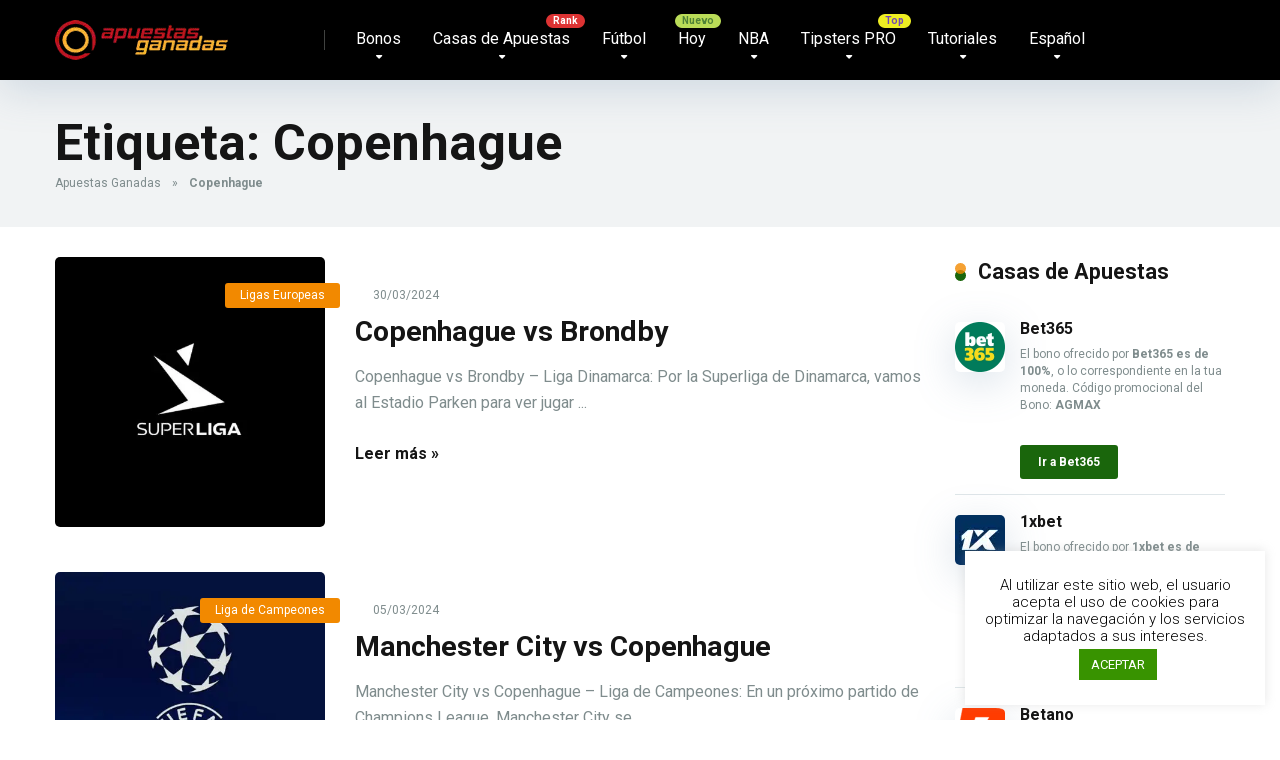

--- FILE ---
content_type: text/html; charset=UTF-8
request_url: https://www.apuestasganadas.com/tag/copenhague/
body_size: 25578
content:
<!DOCTYPE html>
<html xml:lang="es" lang="es" prefix="og: https://ogp.me/ns#">
<head>
    <meta charset="UTF-8" />
    <meta http-equiv="X-UA-Compatible" content="IE=edge" />
    <meta name="viewport" id="viewport" content="width=device-width, initial-scale=1.0, maximum-scale=5.0, minimum-scale=1.0, user-scalable=yes" />

	
	<meta name='robots' content='noindex, follow' />

	<!-- This site is optimized with the Yoast SEO Premium plugin v26.8 (Yoast SEO v26.8) - https://yoast.com/product/yoast-seo-premium-wordpress/ -->
	<title>Copenhague | Apuestas Ganadas</title>
	<meta property="og:locale" content="es_ES" />
	<meta property="og:type" content="article" />
	<meta property="og:title" content="Copenhague archivos" />
	<meta property="og:url" content="https://www.apuestasganadas.com/tag/copenhague/" />
	<meta property="og:site_name" content="Mejores Pronósticos para Apuestas Deportivas" />
	<meta property="og:image" content="https://www.apuestasganadas.com/wp-content/uploads/2017/07/16142703_1285369688211245_4010132948411079844_n.png" />
	<meta property="og:image:width" content="250" />
	<meta property="og:image:height" content="250" />
	<meta property="og:image:type" content="image/png" />
	<meta name="twitter:card" content="summary_large_image" />
	<meta name="twitter:site" content="@Apuestasganada_" />
	<script type="application/ld+json" class="yoast-schema-graph">{"@context":"https://schema.org","@graph":[{"@type":"CollectionPage","@id":"https://www.apuestasganadas.com/tag/copenhague/","url":"https://www.apuestasganadas.com/tag/copenhague/","name":"Copenhague | Apuestas Ganadas","isPartOf":{"@id":"https://www.apuestasganadas.com/#website"},"primaryImageOfPage":{"@id":"https://www.apuestasganadas.com/tag/copenhague/#primaryimage"},"image":{"@id":"https://www.apuestasganadas.com/tag/copenhague/#primaryimage"},"thumbnailUrl":"https://www.apuestasganadas.com/wp-content/uploads/2020/07/Liga-Dinamarca.jpg","breadcrumb":{"@id":"https://www.apuestasganadas.com/tag/copenhague/#breadcrumb"},"inLanguage":"es"},{"@type":"ImageObject","inLanguage":"es","@id":"https://www.apuestasganadas.com/tag/copenhague/#primaryimage","url":"https://www.apuestasganadas.com/wp-content/uploads/2020/07/Liga-Dinamarca.jpg","contentUrl":"https://www.apuestasganadas.com/wp-content/uploads/2020/07/Liga-Dinamarca.jpg","width":1821,"height":1024,"caption":"Liga-Dinamarca"},{"@type":"BreadcrumbList","@id":"https://www.apuestasganadas.com/tag/copenhague/#breadcrumb","itemListElement":[{"@type":"ListItem","position":1,"name":"Apuestas Ganadas","item":"https://www.apuestasganadas.com/"},{"@type":"ListItem","position":2,"name":"Copenhague"}]},{"@type":"WebSite","@id":"https://www.apuestasganadas.com/#website","url":"https://www.apuestasganadas.com/","name":"Pronósticos para Apuestas Deportivas - ApuestasGanadas","description":"Mejores Pronósticos deportivos de fútbol, ​​tenis, NBA y Consejos de Apuestas Online","publisher":{"@id":"https://www.apuestasganadas.com/#organization"},"alternateName":"Apuestas Ganadas","potentialAction":[{"@type":"SearchAction","target":{"@type":"EntryPoint","urlTemplate":"https://www.apuestasganadas.com/?s={search_term_string}"},"query-input":{"@type":"PropertyValueSpecification","valueRequired":true,"valueName":"search_term_string"}}],"inLanguage":"es"},{"@type":"Organization","@id":"https://www.apuestasganadas.com/#organization","name":"Backupside LDA","url":"https://www.apuestasganadas.com/","logo":{"@type":"ImageObject","inLanguage":"es","@id":"https://www.apuestasganadas.com/#/schema/logo/image/","url":"https://www.apuestasganadas.com/wp-content/uploads/2017/07/16142703_1285369688211245_4010132948411079844_n.png","contentUrl":"https://www.apuestasganadas.com/wp-content/uploads/2017/07/16142703_1285369688211245_4010132948411079844_n.png","width":250,"height":250,"caption":"Backupside LDA"},"image":{"@id":"https://www.apuestasganadas.com/#/schema/logo/image/"},"sameAs":["https://www.facebook.com/apuestasganadas.latam/","https://x.com/Apuestasganada_","https://www.instagram.com/apuestasganadas_latam","https://t.me/apuestasganadaslatam","https://www.tiktok.com/@apuestasganadas_latam","https://www.linkedin.com/company/apuestasganadas/"],"publishingPrinciples":"https://www.apuestasganadas.com/sobre-nosotros/","actionableFeedbackPolicy":"https://www.apuestasganadas.com/politica-de-privacidad/","correctionsPolicy":"https://www.apuestasganadas.com/aviso-legal/"}]}</script>
	<!-- / Yoast SEO Premium plugin. -->


<link rel='dns-prefetch' href='//kit.fontawesome.com' />
<link rel='dns-prefetch' href='//a.omappapi.com' />
<link rel='dns-prefetch' href='//www.googletagmanager.com' />
<link rel='dns-prefetch' href='//fonts.googleapis.com' />
<link href='https://fonts.gstatic.com' crossorigin rel='preconnect' />
<link rel="alternate" type="application/rss+xml" title="Mejores Pronósticos para Apuestas Deportivas &raquo; Feed" href="https://www.apuestasganadas.com/feed/" />
<style id='wp-img-auto-sizes-contain-inline-css' type='text/css'>
img:is([sizes=auto i],[sizes^="auto," i]){contain-intrinsic-size:3000px 1500px}
/*# sourceURL=wp-img-auto-sizes-contain-inline-css */
</style>
<link rel='stylesheet' id='cnss_font_awesome_css-css' href='https://www.apuestasganadas.com/wp-content/plugins/easy-social-icons/css/font-awesome/css/all.min.css?ver=7.0.0' type='text/css' media='all' />
<link rel='stylesheet' id='cnss_font_awesome_v4_shims-css' href='https://www.apuestasganadas.com/wp-content/plugins/easy-social-icons/css/font-awesome/css/v4-shims.min.css?ver=7.0.0' type='text/css' media='all' />
<link rel='stylesheet' id='cnss_css-css' href='https://www.apuestasganadas.com/wp-content/plugins/easy-social-icons/css/cnss.css?ver=1.0' type='text/css' media='all' />
<link rel='stylesheet' id='cnss_share_css-css' href='https://www.apuestasganadas.com/wp-content/plugins/easy-social-icons/css/share.css?ver=1.0' type='text/css' media='all' />
<style id='wp-block-library-inline-css' type='text/css'>
:root{--wp-block-synced-color:#7a00df;--wp-block-synced-color--rgb:122,0,223;--wp-bound-block-color:var(--wp-block-synced-color);--wp-editor-canvas-background:#ddd;--wp-admin-theme-color:#007cba;--wp-admin-theme-color--rgb:0,124,186;--wp-admin-theme-color-darker-10:#006ba1;--wp-admin-theme-color-darker-10--rgb:0,107,160.5;--wp-admin-theme-color-darker-20:#005a87;--wp-admin-theme-color-darker-20--rgb:0,90,135;--wp-admin-border-width-focus:2px}@media (min-resolution:192dpi){:root{--wp-admin-border-width-focus:1.5px}}.wp-element-button{cursor:pointer}:root .has-very-light-gray-background-color{background-color:#eee}:root .has-very-dark-gray-background-color{background-color:#313131}:root .has-very-light-gray-color{color:#eee}:root .has-very-dark-gray-color{color:#313131}:root .has-vivid-green-cyan-to-vivid-cyan-blue-gradient-background{background:linear-gradient(135deg,#00d084,#0693e3)}:root .has-purple-crush-gradient-background{background:linear-gradient(135deg,#34e2e4,#4721fb 50%,#ab1dfe)}:root .has-hazy-dawn-gradient-background{background:linear-gradient(135deg,#faaca8,#dad0ec)}:root .has-subdued-olive-gradient-background{background:linear-gradient(135deg,#fafae1,#67a671)}:root .has-atomic-cream-gradient-background{background:linear-gradient(135deg,#fdd79a,#004a59)}:root .has-nightshade-gradient-background{background:linear-gradient(135deg,#330968,#31cdcf)}:root .has-midnight-gradient-background{background:linear-gradient(135deg,#020381,#2874fc)}:root{--wp--preset--font-size--normal:16px;--wp--preset--font-size--huge:42px}.has-regular-font-size{font-size:1em}.has-larger-font-size{font-size:2.625em}.has-normal-font-size{font-size:var(--wp--preset--font-size--normal)}.has-huge-font-size{font-size:var(--wp--preset--font-size--huge)}.has-text-align-center{text-align:center}.has-text-align-left{text-align:left}.has-text-align-right{text-align:right}.has-fit-text{white-space:nowrap!important}#end-resizable-editor-section{display:none}.aligncenter{clear:both}.items-justified-left{justify-content:flex-start}.items-justified-center{justify-content:center}.items-justified-right{justify-content:flex-end}.items-justified-space-between{justify-content:space-between}.screen-reader-text{border:0;clip-path:inset(50%);height:1px;margin:-1px;overflow:hidden;padding:0;position:absolute;width:1px;word-wrap:normal!important}.screen-reader-text:focus{background-color:#ddd;clip-path:none;color:#444;display:block;font-size:1em;height:auto;left:5px;line-height:normal;padding:15px 23px 14px;text-decoration:none;top:5px;width:auto;z-index:100000}html :where(.has-border-color){border-style:solid}html :where([style*=border-top-color]){border-top-style:solid}html :where([style*=border-right-color]){border-right-style:solid}html :where([style*=border-bottom-color]){border-bottom-style:solid}html :where([style*=border-left-color]){border-left-style:solid}html :where([style*=border-width]){border-style:solid}html :where([style*=border-top-width]){border-top-style:solid}html :where([style*=border-right-width]){border-right-style:solid}html :where([style*=border-bottom-width]){border-bottom-style:solid}html :where([style*=border-left-width]){border-left-style:solid}html :where(img[class*=wp-image-]){height:auto;max-width:100%}:where(figure){margin:0 0 1em}html :where(.is-position-sticky){--wp-admin--admin-bar--position-offset:var(--wp-admin--admin-bar--height,0px)}@media screen and (max-width:600px){html :where(.is-position-sticky){--wp-admin--admin-bar--position-offset:0px}}

/*# sourceURL=wp-block-library-inline-css */
</style><style id='global-styles-inline-css' type='text/css'>
:root{--wp--preset--aspect-ratio--square: 1;--wp--preset--aspect-ratio--4-3: 4/3;--wp--preset--aspect-ratio--3-4: 3/4;--wp--preset--aspect-ratio--3-2: 3/2;--wp--preset--aspect-ratio--2-3: 2/3;--wp--preset--aspect-ratio--16-9: 16/9;--wp--preset--aspect-ratio--9-16: 9/16;--wp--preset--color--black: #000000;--wp--preset--color--cyan-bluish-gray: #abb8c3;--wp--preset--color--white: #ffffff;--wp--preset--color--pale-pink: #f78da7;--wp--preset--color--vivid-red: #cf2e2e;--wp--preset--color--luminous-vivid-orange: #ff6900;--wp--preset--color--luminous-vivid-amber: #fcb900;--wp--preset--color--light-green-cyan: #7bdcb5;--wp--preset--color--vivid-green-cyan: #00d084;--wp--preset--color--pale-cyan-blue: #8ed1fc;--wp--preset--color--vivid-cyan-blue: #0693e3;--wp--preset--color--vivid-purple: #9b51e0;--wp--preset--color--mercury-main: #1a660c;--wp--preset--color--mercury-second: #f28900;--wp--preset--color--mercury-white: #fff;--wp--preset--color--mercury-gray: #263238;--wp--preset--color--mercury-emerald: #2edd6c;--wp--preset--color--mercury-alizarin: #e74c3c;--wp--preset--color--mercury-wisteria: #8e44ad;--wp--preset--color--mercury-peter-river: #3498db;--wp--preset--color--mercury-clouds: #ecf0f1;--wp--preset--gradient--vivid-cyan-blue-to-vivid-purple: linear-gradient(135deg,rgb(6,147,227) 0%,rgb(155,81,224) 100%);--wp--preset--gradient--light-green-cyan-to-vivid-green-cyan: linear-gradient(135deg,rgb(122,220,180) 0%,rgb(0,208,130) 100%);--wp--preset--gradient--luminous-vivid-amber-to-luminous-vivid-orange: linear-gradient(135deg,rgb(252,185,0) 0%,rgb(255,105,0) 100%);--wp--preset--gradient--luminous-vivid-orange-to-vivid-red: linear-gradient(135deg,rgb(255,105,0) 0%,rgb(207,46,46) 100%);--wp--preset--gradient--very-light-gray-to-cyan-bluish-gray: linear-gradient(135deg,rgb(238,238,238) 0%,rgb(169,184,195) 100%);--wp--preset--gradient--cool-to-warm-spectrum: linear-gradient(135deg,rgb(74,234,220) 0%,rgb(151,120,209) 20%,rgb(207,42,186) 40%,rgb(238,44,130) 60%,rgb(251,105,98) 80%,rgb(254,248,76) 100%);--wp--preset--gradient--blush-light-purple: linear-gradient(135deg,rgb(255,206,236) 0%,rgb(152,150,240) 100%);--wp--preset--gradient--blush-bordeaux: linear-gradient(135deg,rgb(254,205,165) 0%,rgb(254,45,45) 50%,rgb(107,0,62) 100%);--wp--preset--gradient--luminous-dusk: linear-gradient(135deg,rgb(255,203,112) 0%,rgb(199,81,192) 50%,rgb(65,88,208) 100%);--wp--preset--gradient--pale-ocean: linear-gradient(135deg,rgb(255,245,203) 0%,rgb(182,227,212) 50%,rgb(51,167,181) 100%);--wp--preset--gradient--electric-grass: linear-gradient(135deg,rgb(202,248,128) 0%,rgb(113,206,126) 100%);--wp--preset--gradient--midnight: linear-gradient(135deg,rgb(2,3,129) 0%,rgb(40,116,252) 100%);--wp--preset--font-size--small: 13px;--wp--preset--font-size--medium: 20px;--wp--preset--font-size--large: 36px;--wp--preset--font-size--x-large: 42px;--wp--preset--spacing--20: 0.44rem;--wp--preset--spacing--30: 0.67rem;--wp--preset--spacing--40: 1rem;--wp--preset--spacing--50: 1.5rem;--wp--preset--spacing--60: 2.25rem;--wp--preset--spacing--70: 3.38rem;--wp--preset--spacing--80: 5.06rem;--wp--preset--shadow--natural: 6px 6px 9px rgba(0, 0, 0, 0.2);--wp--preset--shadow--deep: 12px 12px 50px rgba(0, 0, 0, 0.4);--wp--preset--shadow--sharp: 6px 6px 0px rgba(0, 0, 0, 0.2);--wp--preset--shadow--outlined: 6px 6px 0px -3px rgb(255, 255, 255), 6px 6px rgb(0, 0, 0);--wp--preset--shadow--crisp: 6px 6px 0px rgb(0, 0, 0);}:where(.is-layout-flex){gap: 0.5em;}:where(.is-layout-grid){gap: 0.5em;}body .is-layout-flex{display: flex;}.is-layout-flex{flex-wrap: wrap;align-items: center;}.is-layout-flex > :is(*, div){margin: 0;}body .is-layout-grid{display: grid;}.is-layout-grid > :is(*, div){margin: 0;}:where(.wp-block-columns.is-layout-flex){gap: 2em;}:where(.wp-block-columns.is-layout-grid){gap: 2em;}:where(.wp-block-post-template.is-layout-flex){gap: 1.25em;}:where(.wp-block-post-template.is-layout-grid){gap: 1.25em;}.has-black-color{color: var(--wp--preset--color--black) !important;}.has-cyan-bluish-gray-color{color: var(--wp--preset--color--cyan-bluish-gray) !important;}.has-white-color{color: var(--wp--preset--color--white) !important;}.has-pale-pink-color{color: var(--wp--preset--color--pale-pink) !important;}.has-vivid-red-color{color: var(--wp--preset--color--vivid-red) !important;}.has-luminous-vivid-orange-color{color: var(--wp--preset--color--luminous-vivid-orange) !important;}.has-luminous-vivid-amber-color{color: var(--wp--preset--color--luminous-vivid-amber) !important;}.has-light-green-cyan-color{color: var(--wp--preset--color--light-green-cyan) !important;}.has-vivid-green-cyan-color{color: var(--wp--preset--color--vivid-green-cyan) !important;}.has-pale-cyan-blue-color{color: var(--wp--preset--color--pale-cyan-blue) !important;}.has-vivid-cyan-blue-color{color: var(--wp--preset--color--vivid-cyan-blue) !important;}.has-vivid-purple-color{color: var(--wp--preset--color--vivid-purple) !important;}.has-black-background-color{background-color: var(--wp--preset--color--black) !important;}.has-cyan-bluish-gray-background-color{background-color: var(--wp--preset--color--cyan-bluish-gray) !important;}.has-white-background-color{background-color: var(--wp--preset--color--white) !important;}.has-pale-pink-background-color{background-color: var(--wp--preset--color--pale-pink) !important;}.has-vivid-red-background-color{background-color: var(--wp--preset--color--vivid-red) !important;}.has-luminous-vivid-orange-background-color{background-color: var(--wp--preset--color--luminous-vivid-orange) !important;}.has-luminous-vivid-amber-background-color{background-color: var(--wp--preset--color--luminous-vivid-amber) !important;}.has-light-green-cyan-background-color{background-color: var(--wp--preset--color--light-green-cyan) !important;}.has-vivid-green-cyan-background-color{background-color: var(--wp--preset--color--vivid-green-cyan) !important;}.has-pale-cyan-blue-background-color{background-color: var(--wp--preset--color--pale-cyan-blue) !important;}.has-vivid-cyan-blue-background-color{background-color: var(--wp--preset--color--vivid-cyan-blue) !important;}.has-vivid-purple-background-color{background-color: var(--wp--preset--color--vivid-purple) !important;}.has-black-border-color{border-color: var(--wp--preset--color--black) !important;}.has-cyan-bluish-gray-border-color{border-color: var(--wp--preset--color--cyan-bluish-gray) !important;}.has-white-border-color{border-color: var(--wp--preset--color--white) !important;}.has-pale-pink-border-color{border-color: var(--wp--preset--color--pale-pink) !important;}.has-vivid-red-border-color{border-color: var(--wp--preset--color--vivid-red) !important;}.has-luminous-vivid-orange-border-color{border-color: var(--wp--preset--color--luminous-vivid-orange) !important;}.has-luminous-vivid-amber-border-color{border-color: var(--wp--preset--color--luminous-vivid-amber) !important;}.has-light-green-cyan-border-color{border-color: var(--wp--preset--color--light-green-cyan) !important;}.has-vivid-green-cyan-border-color{border-color: var(--wp--preset--color--vivid-green-cyan) !important;}.has-pale-cyan-blue-border-color{border-color: var(--wp--preset--color--pale-cyan-blue) !important;}.has-vivid-cyan-blue-border-color{border-color: var(--wp--preset--color--vivid-cyan-blue) !important;}.has-vivid-purple-border-color{border-color: var(--wp--preset--color--vivid-purple) !important;}.has-vivid-cyan-blue-to-vivid-purple-gradient-background{background: var(--wp--preset--gradient--vivid-cyan-blue-to-vivid-purple) !important;}.has-light-green-cyan-to-vivid-green-cyan-gradient-background{background: var(--wp--preset--gradient--light-green-cyan-to-vivid-green-cyan) !important;}.has-luminous-vivid-amber-to-luminous-vivid-orange-gradient-background{background: var(--wp--preset--gradient--luminous-vivid-amber-to-luminous-vivid-orange) !important;}.has-luminous-vivid-orange-to-vivid-red-gradient-background{background: var(--wp--preset--gradient--luminous-vivid-orange-to-vivid-red) !important;}.has-very-light-gray-to-cyan-bluish-gray-gradient-background{background: var(--wp--preset--gradient--very-light-gray-to-cyan-bluish-gray) !important;}.has-cool-to-warm-spectrum-gradient-background{background: var(--wp--preset--gradient--cool-to-warm-spectrum) !important;}.has-blush-light-purple-gradient-background{background: var(--wp--preset--gradient--blush-light-purple) !important;}.has-blush-bordeaux-gradient-background{background: var(--wp--preset--gradient--blush-bordeaux) !important;}.has-luminous-dusk-gradient-background{background: var(--wp--preset--gradient--luminous-dusk) !important;}.has-pale-ocean-gradient-background{background: var(--wp--preset--gradient--pale-ocean) !important;}.has-electric-grass-gradient-background{background: var(--wp--preset--gradient--electric-grass) !important;}.has-midnight-gradient-background{background: var(--wp--preset--gradient--midnight) !important;}.has-small-font-size{font-size: var(--wp--preset--font-size--small) !important;}.has-medium-font-size{font-size: var(--wp--preset--font-size--medium) !important;}.has-large-font-size{font-size: var(--wp--preset--font-size--large) !important;}.has-x-large-font-size{font-size: var(--wp--preset--font-size--x-large) !important;}
/*# sourceURL=global-styles-inline-css */
</style>

<style id='classic-theme-styles-inline-css' type='text/css'>
/*! This file is auto-generated */
.wp-block-button__link{color:#fff;background-color:#32373c;border-radius:9999px;box-shadow:none;text-decoration:none;padding:calc(.667em + 2px) calc(1.333em + 2px);font-size:1.125em}.wp-block-file__button{background:#32373c;color:#fff;text-decoration:none}
/*# sourceURL=/wp-includes/css/classic-themes.min.css */
</style>
<link rel='stylesheet' id='aces-style-css' href='https://www.apuestasganadas.com/wp-content/plugins/aces/css/aces-style.css?ver=3.0.4' type='text/css' media='all' />
<link rel='stylesheet' id='aces-media-css' href='https://www.apuestasganadas.com/wp-content/plugins/aces/css/aces-media.css?ver=3.0.4' type='text/css' media='all' />
<link rel='stylesheet' id='avatar-manager-css' href='https://www.apuestasganadas.com/wp-content/plugins/avatar-manager/assets/css/avatar-manager.min.css?ver=1.2.1' type='text/css' media='all' />
<link rel='stylesheet' id='cookie-law-info-css' href='https://www.apuestasganadas.com/wp-content/plugins/cookie-law-info/legacy/public/css/cookie-law-info-public.css?ver=3.3.9.1' type='text/css' media='all' />
<link rel='stylesheet' id='cookie-law-info-gdpr-css' href='https://www.apuestasganadas.com/wp-content/plugins/cookie-law-info/legacy/public/css/cookie-law-info-gdpr.css?ver=3.3.9.1' type='text/css' media='all' />
<link rel='stylesheet' id='geot-css-css' href='https://www.apuestasganadas.com/wp-content/plugins/geotargetingwp/public/css/geotarget-public.min.css?ver=6.9' type='text/css' media='all' />
<link rel='stylesheet' id='mercury-googlefonts-css' href='//fonts.googleapis.com/css2?family=Roboto:wght@300;400;700;900&#038;display=swap' type='text/css' media='all' />
<link rel='stylesheet' id='owl-carousel-css' href='https://www.apuestasganadas.com/wp-content/themes/mercury/css/owl.carousel.min.css?ver=2.3.4' type='text/css' media='all' />
<link rel='stylesheet' id='owl-carousel-animate-css' href='https://www.apuestasganadas.com/wp-content/themes/mercury/css/animate.css?ver=2.3.4' type='text/css' media='all' />
<link rel='stylesheet' id='mercury-style-css' href='https://www.apuestasganadas.com/wp-content/themes/Apuestas%20Ganadas/style.css?ver=3.9.8' type='text/css' media='all' />
<style id='mercury-style-inline-css' type='text/css'>


/* Main Color */

.has-mercury-main-color,
.home-page .textwidget a:hover,
.space-header-2-top-soc a:hover,
.space-header-menu ul.main-menu li a:hover,
.space-header-menu ul.main-menu li:hover a,
.space-header-2-nav ul.main-menu li a:hover,
.space-header-2-nav ul.main-menu li:hover a,
.space-page-content a:hover,
.space-pros-cons ul li a:hover,
.space-pros-cons ol li a:hover,
.space-companies-2-archive-item-desc a:hover,
.space-organizations-3-archive-item-terms-ins a:hover,
.space-organizations-7-archive-item-terms a:hover,
.space-organizations-8-archive-item-terms a:hover,
.space-comments-form-box p.comment-notes span.required,
form.comment-form p.comment-notes span.required {
	color: #1a660c;
}

input[type="submit"],
.has-mercury-main-background-color,
.space-block-title span:after,
.space-widget-title span:after,
.space-companies-archive-item-button a,
.space-companies-sidebar-item-button a,
.space-organizations-3-archive-item-count,
.space-organizations-3-archive-item-count-2,
.space-units-archive-item-button a,
.space-units-sidebar-item-button a,
.space-aces-single-offer-info-button-ins a,
.space-offers-archive-item-button a,
.home-page .widget_mc4wp_form_widget .space-widget-title::after,
.space-content-section .widget_mc4wp_form_widget .space-widget-title::after {
	background-color: #1a660c;
}

.space-header-menu ul.main-menu li a:hover,
.space-header-menu ul.main-menu li:hover a,
.space-header-2-nav ul.main-menu li a:hover,
.space-header-2-nav ul.main-menu li:hover a {
	border-bottom: 2px solid #1a660c;
}
.space-header-2-top-soc a:hover {
	border: 1px solid #1a660c;
}
.space-companies-archive-item-button a:hover,
.space-units-archive-item-button a:hover,
.space-offers-archive-item-button a:hover,
.space-aces-single-offer-info-button-ins a:hover {
    box-shadow: 0px 8px 30px 0px rgba(26,102,12, 0.60) !important;
}

/* Second Color */

.has-mercury-second-color,
.space-page-content a,
.space-pros-cons ul li a,
.space-pros-cons ol li a,
.space-page-content ul li:before,
.home-page .textwidget ul li:before,
.space-widget ul li a:hover,
.space-page-content ul.space-mark li:before,
.home-page .textwidget a,
#recentcomments li a:hover,
#recentcomments li span.comment-author-link a:hover,
h3.comment-reply-title small a,
.space-shortcode-wrap .space-companies-sidebar-item-title p a,
.space-companies-sidebar-2-item-desc a,
.space-companies-sidebar-item-title p a,
.space-companies-archive-item-short-desc a,
.space-companies-2-archive-item-desc a,
.space-organizations-3-archive-item-terms-ins a,
.space-organizations-7-archive-item-terms a,
.space-organizations-8-archive-item-terms a,
.space-organization-content-info a,
.space-organization-style-2-calltoaction-text-ins a,
.space-organization-details-item-title span,
.space-organization-style-2-ratings-all-item-value i,
.space-organization-style-2-calltoaction-text-ins a,
.space-organization-content-short-desc a,
.space-organization-header-short-desc a,
.space-organization-content-rating-stars i,
.space-organization-content-rating-overall .star-rating .star,
.space-companies-archive-item-rating .star-rating .star,
.space-organization-content-logo-stars i,
.space-organization-content-logo-stars .star-rating .star,
.space-companies-2-archive-item-rating .star-rating .star,
.space-organizations-3-archive-item-rating-box .star-rating .star,
.space-organizations-4-archive-item-title .star-rating .star,
.space-companies-sidebar-2-item-rating .star-rating .star,
.space-comments-list-item-date a.comment-reply-link,
.space-categories-list-box ul li a,
.space-news-10-item-category a,
.small .space-news-11-item-category a,
#scrolltop,
.widget_mc4wp_form_widget .mc4wp-response a,
.space-header-height.dark .space-header-menu ul.main-menu li a:hover,
.space-header-height.dark .space-header-menu ul.main-menu li:hover a,
.space-header-2-height.dark .space-header-2-nav ul.main-menu li a:hover,
.space-header-2-height.dark .space-header-2-nav ul.main-menu li:hover a,
.space-header-2-height.dark .space-header-2-top-soc a:hover,
.space-organization-header-logo-rating i,
.wp-block-latest-comments__comment-meta a {
	color: #f28900;
}

.space-title-box-category a,
.has-mercury-second-background-color,
.space-organization-details-item-links a:hover,
.space-news-2-small-item-img-category a,
.space-news-2-item-big-box-category span,
.space-block-title span:before,
.space-widget-title span:before,
.space-news-4-item.small-news-block .space-news-4-item-img-category a,
.space-news-4-item.big-news-block .space-news-4-item-top-category span,
.space-news-6-item-top-category span,
.space-news-7-item-category span,
.space-news-3-item-img-category a,
.space-news-8-item-title-category span,
.space-news-9-item-info-category span,
.space-archive-loop-item-img-category a,
.space-organizations-3-archive-item:first-child .space-organizations-3-archive-item-count,
.space-organizations-3-archive-item:first-child .space-organizations-3-archive-item-count-2,
.space-single-offer.space-dark-style .space-aces-single-offer-info-button-ins a,
.space-offers-archive-item.space-dark-style .space-offers-archive-item-button a,
nav.pagination a,
nav.comments-pagination a,
nav.pagination-post a span.page-number,
.widget_tag_cloud a,
.space-footer-top-age span.age-limit,
.space-footer-top-soc a:hover,
.home-page .widget_mc4wp_form_widget .mc4wp-form-fields .space-subscribe-filds button,
.space-content-section .widget_mc4wp_form_widget .mc4wp-form-fields .space-subscribe-filds button {
	background-color: #f28900;
}

.space-footer-top-soc a:hover,
.space-header-2-height.dark .space-header-2-top-soc a:hover,
.space-categories-list-box ul li a {
	border: 1px solid #f28900;
}

.space-header-height.dark .space-header-menu ul.main-menu li a:hover,
.space-header-height.dark .space-header-menu ul.main-menu li:hover a,
.space-header-2-height.dark .space-header-2-nav ul.main-menu li a:hover,
.space-header-2-height.dark .space-header-2-nav ul.main-menu li:hover a {
	border-bottom: 2px solid #f28900;
}

.space-offers-archive-item.space-dark-style .space-offers-archive-item-button a:hover,
.space-single-offer.space-dark-style .space-aces-single-offer-info-button-ins a:hover {
    box-shadow: 0px 8px 30px 0px rgba(242,137,0, 0.60) !important;
}

.space-text-gradient {
	background: #1a660c;
	background: -webkit-linear-gradient(to right, #1a660c 0%, #f28900 100%);
	background: -moz-linear-gradient(to right, #1a660c 0%, #f28900 100%);
	background: linear-gradient(to right, #1a660c 0%, #f28900 100%);
}

/* Stars Color */

.star,
.fa-star {
	color: #eded00!important;
}

.space-rating-star-background {
	background-color: #eded00;
}

/* Custom header layout colors */

/* --- Header #1 Style --- */

.space-header-height .space-header-wrap {
	background-color: #000000;
}
.space-header-height .space-header-top,
.space-header-height .space-header-logo-ins:after {
	background-color: #404240;
}
.space-header-height .space-header-top-soc a,
.space-header-height .space-header-top-menu ul li a {
	color: #7f8c8d;
}
.space-header-height .space-header-top-soc a:hover ,
.space-header-height .space-header-top-menu ul li a:hover {
	color: #151515;
}
.space-header-height .space-header-logo a {
	color: #2d3436;
}
.space-header-height .space-header-logo span {
	color: #7f8c8d;
}
.space-header-height .space-header-menu ul.main-menu li,
.space-header-height .space-header-menu ul.main-menu li a,
.space-header-height .space-header-search {
	color: #ffffff;
}
.space-header-height .space-mobile-menu-icon div {
	background-color: #ffffff;
}
.space-header-height .space-header-menu ul.main-menu li a:hover,
.space-header-height .space-header-menu ul.main-menu li:hover a {
	color: #f05a25;
	border-bottom: 2px solid #f05a25;
}

.space-header-height .space-header-menu ul.main-menu li ul.sub-menu {
	background-color: #ffffff;
}

.space-header-height .space-header-menu ul.main-menu li ul.sub-menu li.menu-item-has-children:after,
.space-header-height .space-header-menu ul.main-menu li ul.sub-menu li a {
	color: #34495e;
	border-bottom: 1px solid transparent;
}
.space-header-height .space-header-menu ul.main-menu li ul.sub-menu li a:hover {
	border-bottom: 1px solid transparent;
	color: #f05a25;
	text-decoration: none;
}

/* --- Header #2 Style --- */

.space-header-2-height .space-header-2-wrap,
.space-header-2-height .space-header-2-wrap.fixed .space-header-2-nav {
	background-color: #000000;
}
.space-header-2-height .space-header-2-top-ins {
	border-bottom: 1px solid #404240;
}
.space-header-2-height .space-header-2-top-soc a,
.space-header-2-height .space-header-search {
	color: #7f8c8d;
}
.space-header-2-height .space-header-2-top-soc a {
	border: 1px solid #7f8c8d;
}
.space-header-2-height .space-mobile-menu-icon div {
	background-color: #7f8c8d;
}
.space-header-2-height .space-header-2-top-soc a:hover {
	color: #151515;
	border: 1px solid #151515;
}
.space-header-2-height .space-header-2-top-logo a {
	color: #2d3436;
}
.space-header-2-height .space-header-2-top-logo span {
	color: #7f8c8d;
}
.space-header-2-height .space-header-2-nav ul.main-menu li,
.space-header-2-height .space-header-2-nav ul.main-menu li a {
	color: #ffffff;
}
.space-header-2-height .space-header-2-nav ul.main-menu li a:hover,
.space-header-2-height .space-header-2-nav ul.main-menu li:hover a {
	color: #f05a25;
	border-bottom: 2px solid #f05a25;
}
.space-header-2-height .space-header-2-nav ul.main-menu li ul.sub-menu {
	background-color: #ffffff;
}
.space-header-2-height .space-header-2-nav ul.main-menu li ul.sub-menu li a,
.space-header-2-height .space-header-2-nav ul.main-menu li ul.sub-menu li.menu-item-has-children:after {
	color: #34495e;
	border-bottom: 1px solid transparent;
}
.space-header-2-height .space-header-2-nav ul.main-menu li ul.sub-menu li a:hover {
	border-bottom: 1px solid transparent;
	color: #f05a25;
	text-decoration: none;
}

/* --- Mobile Menu Style --- */

.space-mobile-menu .space-mobile-menu-block {
	background-color: #000000;
}
.space-mobile-menu .space-mobile-menu-copy {
	border-top: 1px solid #404240;
}
.space-mobile-menu .space-mobile-menu-copy {
	color: #7f8c8d;
}
.space-mobile-menu .space-mobile-menu-copy a {
	color: #7f8c8d;
}
.space-mobile-menu .space-mobile-menu-copy a:hover {
	color: #151515;
}
.space-mobile-menu .space-mobile-menu-header a {
	color: #2d3436;
}
.space-mobile-menu .space-mobile-menu-header span {
	color: #7f8c8d;
}
.space-mobile-menu .space-mobile-menu-list ul li {
	color: #ffffff;
}
.space-mobile-menu .space-mobile-menu-list ul li a {
	color: #ffffff;
}
.space-mobile-menu .space-close-icon .to-right,
.space-mobile-menu .space-close-icon .to-left {
	background-color: #ffffff;
}

/* --- New - Label for the main menu items --- */

ul.main-menu > li.new > a:before,
.space-mobile-menu-list > ul > li.new:before {
	content: "Nuevo";
    color: #4f8237;
    background-color: #badc58;
}

/* --- Best - Label for the main menu items --- */

ul.main-menu > li.best > a:before,
.space-mobile-menu-list > ul > li.best:before {
	content: "Top";
    color: #7248b5;
    background-color: #eeee22;
}

/* --- Hot - Label for the main menu items --- */

ul.main-menu > li.hot > a:before,
.space-mobile-menu-list > ul > li.hot:before {
	content: "Hot";
    color: #a33632;
    background-color: #ff7979;
}

/* --- Top - Label for the main menu items --- */

ul.main-menu > li.top > a:before,
.space-mobile-menu-list > ul > li.top:before {
	content: "Rank";
    color: #ffffff;
    background-color: #dd3333;
}

/* --- Fair - Label for the main menu items --- */

ul.main-menu > li.fair > a:before,
.space-mobile-menu-list > ul > li.fair:before {
	content: "Fair";
    color: #ffffff;
    background-color: #8c14fc;
}

/* Play Now - The button color */

.space-organization-content-button a,
.space-unit-content-button a,
.space-organizations-3-archive-item-button-ins a,
.space-organizations-4-archive-item-button-two-ins a,
.space-shortcode-wrap .space-organizations-3-archive-item-button-ins a,
.space-shortcode-wrap .space-organizations-4-archive-item-button-two-ins a {
    color: #ffffff !important;
    background-color: #2ecc71 !important;
}

.space-organization-content-button a:hover,
.space-unit-content-button a:hover,
.space-organizations-3-archive-item-button-ins a:hover,
.space-organizations-4-archive-item-button-two-ins a:hover {
    box-shadow: 0px 0px 15px 0px rgba(46,204,113, 0.55) !important;
}

.space-organization-header-button a.space-style-2-button,
.space-organization-style-2-calltoaction-button-ins a.space-calltoaction-button,
.space-style-3-organization-header-button a.space-style-3-button,
.space-organizations-7-archive-item-button-two a,
.space-organizations-8-archive-item-button-two a,
.space-organization-float-bar-button-wrap a {
    color: #ffffff !important;
    background-color: #2ecc71 !important;
    box-shadow: 0px 5px 15px 0px rgba(46,204,113, 0.55) !important;
}
.space-organization-header-button a.space-style-2-button:hover,
.space-organization-style-2-calltoaction-button-ins a.space-calltoaction-button:hover,
.space-style-3-organization-header-button a.space-style-3-button:hover,
.space-organizations-7-archive-item-button-two a:hover,
.space-organizations-8-archive-item-button-two a:hover,
.space-organization-float-bar-button-wrap a:hover {
    box-shadow: 0px 5px 15px 0px rgba(46,204,113, 0) !important;
}

.space-organizations-5-archive-item-button1 a,
.space-organizations-6-archive-item-button1 a,
.space-units-2-archive-item-button1 a,
.space-units-3-archive-item-button1 a {
    color: #ffffff !important;
    background-color: #2ecc71 !important;
    box-shadow: 0px 10px 15px 0px rgba(46,204,113, 0.5) !important;
}
.space-organizations-5-archive-item-button1 a:hover,
.space-organizations-6-archive-item-button1 a:hover,
.space-units-2-archive-item-button1 a:hover,
.space-units-3-archive-item-button1 a:hover {
    box-shadow: 0px 10px 15px 0px rgba(46,204,113, 0) !important;
}

/* Read Review - The button color */

.space-organizations-3-archive-item-button-ins a:last-child,
.space-organizations-4-archive-item-button-one-ins a,
.space-shortcode-wrap .space-organizations-4-archive-item-button-one-ins a {
    color: #ffffff !important;
    background-color: #2ecc71 !important;
}

.space-organizations-3-archive-item-button-ins a:last-child:hover,
.space-organizations-4-archive-item-button-one-ins a:hover {
    box-shadow: 0px 0px 15px 0px rgba(46,204,113, 0.55) !important;
}
/*# sourceURL=mercury-style-inline-css */
</style>
<link rel='stylesheet' id='mercury-media-css' href='https://www.apuestasganadas.com/wp-content/themes/mercury/css/media.css?ver=3.9.8' type='text/css' media='all' />
<script type="text/javascript" src="https://www.apuestasganadas.com/wp-includes/js/jquery/jquery.min.js?ver=3.7.1" id="jquery-core-js"></script>
<script type="text/javascript" src="https://www.apuestasganadas.com/wp-includes/js/jquery/jquery-migrate.min.js?ver=3.4.1" id="jquery-migrate-js"></script>
<script type="text/javascript" src="https://www.apuestasganadas.com/wp-content/plugins/easy-social-icons/js/cnss.js?ver=1.0" id="cnss_js-js"></script>
<script type="text/javascript" src="https://www.apuestasganadas.com/wp-content/plugins/easy-social-icons/js/share.js?ver=1.0" id="cnss_share_js-js"></script>
<script type="text/javascript" src="https://www.apuestasganadas.com/wp-content/plugins/avatar-manager/assets/js/avatar-manager.min.js?ver=1.2.1" id="avatar-manager-js"></script>
<script type="text/javascript" id="cookie-law-info-js-extra">
/* <![CDATA[ */
var Cli_Data = {"nn_cookie_ids":[],"cookielist":[],"non_necessary_cookies":[],"ccpaEnabled":"","ccpaRegionBased":"","ccpaBarEnabled":"","strictlyEnabled":["necessary","obligatoire"],"ccpaType":"gdpr","js_blocking":"1","custom_integration":"","triggerDomRefresh":"","secure_cookies":""};
var cli_cookiebar_settings = {"animate_speed_hide":"500","animate_speed_show":"500","background":"#ffffff","border":"#b1a6a6c2","border_on":"","button_1_button_colour":"#389300","button_1_button_hover":"#2d7600","button_1_link_colour":"#fff","button_1_as_button":"1","button_1_new_win":"","button_2_button_colour":"#333","button_2_button_hover":"#292929","button_2_link_colour":"#444","button_2_as_button":"","button_2_hidebar":"","button_3_button_colour":"#000","button_3_button_hover":"#000000","button_3_link_colour":"#fff","button_3_as_button":"1","button_3_new_win":"","button_4_button_colour":"#000","button_4_button_hover":"#000000","button_4_link_colour":"#62a329","button_4_as_button":"","button_7_button_colour":"#61a229","button_7_button_hover":"#4e8221","button_7_link_colour":"#fff","button_7_as_button":"1","button_7_new_win":"","font_family":"inherit","header_fix":"","notify_animate_hide":"","notify_animate_show":"","notify_div_id":"#cookie-law-info-bar","notify_position_horizontal":"right","notify_position_vertical":"bottom","scroll_close":"","scroll_close_reload":"","accept_close_reload":"","reject_close_reload":"","showagain_tab":"","showagain_background":"#fff","showagain_border":"#000","showagain_div_id":"#cookie-law-info-again","showagain_x_position":"100px","text":"#000","show_once_yn":"1","show_once":"10000","logging_on":"","as_popup":"","popup_overlay":"1","bar_heading_text":"","cookie_bar_as":"widget","popup_showagain_position":"bottom-right","widget_position":"right"};
var log_object = {"ajax_url":"https://www.apuestasganadas.com/wp-admin/admin-ajax.php"};
//# sourceURL=cookie-law-info-js-extra
/* ]]> */
</script>
<script type="text/javascript" src="https://www.apuestasganadas.com/wp-content/plugins/cookie-law-info/legacy/public/js/cookie-law-info-public.js?ver=3.3.9.1" id="cookie-law-info-js"></script>

<!-- Fragmento de código de la etiqueta de Google (gtag.js) añadida por Site Kit -->
<!-- Fragmento de código de Google Analytics añadido por Site Kit -->
<script type="text/javascript" src="https://www.googletagmanager.com/gtag/js?id=G-KZNVXVFDSM" id="google_gtagjs-js" async></script>
<script type="text/javascript" id="google_gtagjs-js-after">
/* <![CDATA[ */
window.dataLayer = window.dataLayer || [];function gtag(){dataLayer.push(arguments);}
gtag("set","linker",{"domains":["www.apuestasganadas.com"]});
gtag("js", new Date());
gtag("set", "developer_id.dZTNiMT", true);
gtag("config", "G-KZNVXVFDSM");
//# sourceURL=google_gtagjs-js-after
/* ]]> */
</script>
<style type="text/css">
		ul.cnss-social-icon li.cn-fa-icon a{background-color:#f05a25!important;}
		ul.cnss-social-icon li.cn-fa-icon a:hover{background-color:#333333!important;color:#ffffff!important;}
		</style><meta name="generator" content="Site Kit by Google 1.171.0" /><meta name="theme-color" content="#404240" />
<meta name="msapplication-navbutton-color" content="#404240" /> 
<meta name="apple-mobile-web-app-status-bar-style" content="#404240" />
<style type="text/css" id="custom-background-css">
body.custom-background { background-color: #ffffff; }
</style>
	<link rel="icon" href="https://www.apuestasganadas.com/wp-content/uploads/2017/07/cropped-16142703_1285369688211245_4010132948411079844_n-32x32.png" sizes="32x32" />
<link rel="icon" href="https://www.apuestasganadas.com/wp-content/uploads/2017/07/cropped-16142703_1285369688211245_4010132948411079844_n-192x192.png" sizes="192x192" />
<link rel="apple-touch-icon" href="https://www.apuestasganadas.com/wp-content/uploads/2017/07/cropped-16142703_1285369688211245_4010132948411079844_n-180x180.png" />
<meta name="msapplication-TileImage" content="https://www.apuestasganadas.com/wp-content/uploads/2017/07/cropped-16142703_1285369688211245_4010132948411079844_n-270x270.png" />
</head>
<body ontouchstart class="archive tag tag-copenhague tag-1174 custom-background wp-custom-logo wp-theme-mercury wp-child-theme-ApuestasGanadas">
<div class="space-box relative">

<!-- Header Start -->

<div class="space-header-height relative ">
	<div class="space-header-wrap space-header-float relative">
				<div class="space-header relative">
			<div class="space-header-ins space-wrapper relative">
				<div class="space-header-logo box-25 left relative">
					<div class="space-header-logo-ins relative">
						<a href="https://www.apuestasganadas.com/" title="Mejores Pronósticos para Apuestas Deportivas"><picture class="attachment-mercury-custom-logo size-mercury-custom-logo" decoding="async">
<source type="image/webp" srcset="https://www.apuestasganadas.com/wp-content/uploads/2020/12/cropped-Logo-Apuestas-Ganadas-1.png.webp 173w, https://www.apuestasganadas.com/wp-content/uploads/2020/12/cropped-Logo-Apuestas-Ganadas-1-138x32.png.webp 138w" sizes="(max-width: 173px) 100vw, 173px"/>
<img width="173" height="40" src="https://www.apuestasganadas.com/wp-content/uploads/2020/12/cropped-Logo-Apuestas-Ganadas-1.png" alt="Mejores Pronósticos para Apuestas Deportivas" decoding="async" srcset="https://www.apuestasganadas.com/wp-content/uploads/2020/12/cropped-Logo-Apuestas-Ganadas-1.png 173w, https://www.apuestasganadas.com/wp-content/uploads/2020/12/cropped-Logo-Apuestas-Ganadas-1-138x32.png 138w" sizes="(max-width: 173px) 100vw, 173px"/>
</picture>
</a>					</div>
				</div>
				<div class="space-header-menu box-75 left relative">
					<ul id="menu-menu-do-topo" class="main-menu"><li id="menu-item-56011" class="menu-item menu-item-type-post_type menu-item-object-page menu-item-has-children menu-item-56011"><a href="https://www.apuestasganadas.com/bonos-de-bienvenida/" title="Bonos de Bienvenida">Bonos</a>
<ul class="sub-menu">
	<li id="menu-item-123606" class="menu-item menu-item-type-taxonomy menu-item-object-bonus-category menu-item-123606"><a href="https://www.apuestasganadas.com/bonos-de-bienvenida/argentina/" title="Bonos de Bienvenida Argentina">Argentina</a></li>
	<li id="menu-item-123607" class="menu-item menu-item-type-taxonomy menu-item-object-bonus-category menu-item-123607"><a href="https://www.apuestasganadas.com/bonos-de-bienvenida/chile/" title="Bonos de Bienvenida Chile">Chile</a></li>
	<li id="menu-item-123609" class="menu-item menu-item-type-taxonomy menu-item-object-bonus-category menu-item-123609"><a href="https://www.apuestasganadas.com/bonos-de-bienvenida/ecuador/" title="Bonos de Bienvenida Ecuador">Ecuador</a></li>
	<li id="menu-item-123610" class="menu-item menu-item-type-taxonomy menu-item-object-bonus-category menu-item-123610"><a href="https://www.apuestasganadas.com/bonos-de-bienvenida/mexico/" title="Bonos de Bienvenida México">México</a></li>
	<li id="menu-item-123608" class="menu-item menu-item-type-taxonomy menu-item-object-bonus-category menu-item-123608"><a href="https://www.apuestasganadas.com/bonos-de-bienvenida/peru/" title="Bonos de Bienvenida Perú">Perú</a></li>
</ul>
</li>
<li id="menu-item-28418" class="top menu-item menu-item-type-post_type menu-item-object-page menu-item-has-children menu-item-28418"><a href="https://www.apuestasganadas.com/casas-de-apuestas/" title="Mejores Casas de Apuestas">Casas de Apuestas</a>
<ul class="sub-menu">
	<li id="menu-item-78335" class="menu-item menu-item-type-post_type menu-item-object-casino menu-item-78335"><a href="https://www.apuestasganadas.com/casas-de-apuestas/bet365/">Bet365</a></li>
	<li id="menu-item-78337" class="menu-item menu-item-type-post_type menu-item-object-casino menu-item-78337"><a href="https://www.apuestasganadas.com/casas-de-apuestas/1xbet-analisis/">1xbet</a></li>
	<li id="menu-item-120424" class="menu-item menu-item-type-post_type menu-item-object-casino menu-item-120424"><a href="https://www.apuestasganadas.com/casas-de-apuestas/betano/">Betano</a></li>
	<li id="menu-item-78336" class="menu-item menu-item-type-post_type menu-item-object-casino menu-item-78336"><a href="https://www.apuestasganadas.com/casas-de-apuestas/analisis-22bet/">22bet</a></li>
	<li id="menu-item-133176" class="menu-item menu-item-type-post_type menu-item-object-casino menu-item-133176"><a href="https://www.apuestasganadas.com/casas-de-apuestas/pin-up-bet/">Pin-UP Bet</a></li>
</ul>
</li>
<li id="menu-item-40987" class="menu-item menu-item-type-post_type menu-item-object-page menu-item-has-children menu-item-40987"><a href="https://www.apuestasganadas.com/pronosticos-de-futbol/" title="Pronósticos de Fútbol">Fútbol</a>
<ul class="sub-menu">
	<li id="menu-item-79349" class="menu-item menu-item-type-taxonomy menu-item-object-category menu-item-79349"><a href="https://www.apuestasganadas.com/apuestas-de-futbol/mundial-2026/">Mundial 2026</a></li>
	<li id="menu-item-28662" class="menu-item menu-item-type-taxonomy menu-item-object-category menu-item-28662"><a href="https://www.apuestasganadas.com/apuestas-de-futbol/copa-america-2019/" title="Pronósticos Copa América">Copa América</a></li>
	<li id="menu-item-135273" class="menu-item menu-item-type-taxonomy menu-item-object-category menu-item-135273"><a href="https://www.apuestasganadas.com/apuestas-de-futbol/mundial-de-clubes/" title="Pronósticos Mundial de Clubes">Mundial de Clubes</a></li>
	<li id="menu-item-28663" class="menu-item menu-item-type-taxonomy menu-item-object-category menu-item-28663"><a href="https://www.apuestasganadas.com/apuestas-de-futbol/copa-libertadores/">Copa Libertadores</a></li>
	<li id="menu-item-124970" class="menu-item menu-item-type-taxonomy menu-item-object-category menu-item-124970"><a href="https://www.apuestasganadas.com/apuestas-de-futbol/liga-de-naciones/" title="Pronósticos Liga de Naciones">Liga de Naciones</a></li>
	<li id="menu-item-28664" class="menu-item menu-item-type-taxonomy menu-item-object-category menu-item-28664"><a href="https://www.apuestasganadas.com/apuestas-de-futbol/copa-sudamericana/">Copa Sudamericana</a></li>
	<li id="menu-item-28670" class="menu-item menu-item-type-taxonomy menu-item-object-category menu-item-28670"><a href="https://www.apuestasganadas.com/apuestas-de-futbol/liga-de-campeones/">Liga de Campeones</a></li>
	<li id="menu-item-28667" class="menu-item menu-item-type-taxonomy menu-item-object-category menu-item-28667"><a href="https://www.apuestasganadas.com/apuestas-de-futbol/liga-europa/" title="Europa League">Liga Europa</a></li>
	<li id="menu-item-39797" class="menu-item menu-item-type-taxonomy menu-item-object-category menu-item-39797"><a href="https://www.apuestasganadas.com/apuestas-de-futbol/liga-conferencia/">Liga Conferencia</a></li>
	<li id="menu-item-28665" class="menu-item menu-item-type-taxonomy menu-item-object-category menu-item-28665"><a href="https://www.apuestasganadas.com/apuestas-de-futbol/espana/">España</a></li>
	<li id="menu-item-28671" class="menu-item menu-item-type-taxonomy menu-item-object-category menu-item-has-children menu-item-28671"><a href="https://www.apuestasganadas.com/apuestas-de-futbol/ligas-europeas/">Ligas Europeas</a>
	<ul class="sub-menu">
		<li id="menu-item-28661" class="menu-item menu-item-type-taxonomy menu-item-object-category menu-item-28661"><a href="https://www.apuestasganadas.com/apuestas-de-futbol/alemania/">Alemania</a></li>
		<li id="menu-item-28668" class="menu-item menu-item-type-taxonomy menu-item-object-category menu-item-28668"><a href="https://www.apuestasganadas.com/apuestas-de-futbol/inglaterra/">Inglaterra</a></li>
		<li id="menu-item-28669" class="menu-item menu-item-type-taxonomy menu-item-object-category menu-item-28669"><a href="https://www.apuestasganadas.com/apuestas-de-futbol/italia/">Italia</a></li>
	</ul>
</li>
	<li id="menu-item-34229" class="menu-item menu-item-type-taxonomy menu-item-object-category menu-item-34229"><a href="https://www.apuestasganadas.com/apuestas-de-futbol/argentina/">Argentina</a></li>
	<li id="menu-item-34236" class="menu-item menu-item-type-taxonomy menu-item-object-category menu-item-34236"><a href="https://www.apuestasganadas.com/apuestas-de-futbol/bolivia/">Bolivia</a></li>
	<li id="menu-item-41630" class="menu-item menu-item-type-taxonomy menu-item-object-category menu-item-41630"><a href="https://www.apuestasganadas.com/apuestas-de-futbol/brasil/" title="Pronósticos de Apuestas Brasil">Brasil</a></li>
	<li id="menu-item-34237" class="menu-item menu-item-type-taxonomy menu-item-object-category menu-item-34237"><a href="https://www.apuestasganadas.com/apuestas-de-futbol/chile/">Chile</a></li>
	<li id="menu-item-34230" class="menu-item menu-item-type-taxonomy menu-item-object-category menu-item-34230"><a href="https://www.apuestasganadas.com/apuestas-de-futbol/colombia/">Colombia</a></li>
	<li id="menu-item-34238" class="menu-item menu-item-type-taxonomy menu-item-object-category menu-item-34238"><a href="https://www.apuestasganadas.com/apuestas-de-futbol/ecuador/">Ecuador</a></li>
	<li id="menu-item-34231" class="menu-item menu-item-type-taxonomy menu-item-object-category menu-item-34231"><a href="https://www.apuestasganadas.com/apuestas-de-futbol/mexico/">México</a></li>
	<li id="menu-item-34239" class="menu-item menu-item-type-taxonomy menu-item-object-category menu-item-34239"><a href="https://www.apuestasganadas.com/apuestas-de-futbol/paraguay/">Paraguay</a></li>
	<li id="menu-item-34232" class="menu-item menu-item-type-taxonomy menu-item-object-category menu-item-34232"><a href="https://www.apuestasganadas.com/apuestas-de-futbol/peru/">Perú</a></li>
	<li id="menu-item-34233" class="menu-item menu-item-type-taxonomy menu-item-object-category menu-item-34233"><a href="https://www.apuestasganadas.com/apuestas-de-futbol/uruguay/">Uruguay</a></li>
	<li id="menu-item-28675" class="menu-item menu-item-type-taxonomy menu-item-object-category menu-item-28675"><a href="https://www.apuestasganadas.com/apuestas-de-futbol/sudamerica/">Sudamérica</a></li>
	<li id="menu-item-28674" class="menu-item menu-item-type-taxonomy menu-item-object-category menu-item-28674"><a href="https://www.apuestasganadas.com/apuestas-de-futbol/resto-del-mundo/">Resto del Mundo</a></li>
</ul>
</li>
<li id="menu-item-40640" class="new menu-item menu-item-type-post_type menu-item-object-page menu-item-40640"><a href="https://www.apuestasganadas.com/pronosticos-de-hoy/" title="Pronosticos de hoy y mañana">Hoy</a></li>
<li id="menu-item-62747" class="menu-item menu-item-type-taxonomy menu-item-object-category menu-item-has-children menu-item-62747"><a href="https://www.apuestasganadas.com/otros-deportes/pronosticos-nba/" title="Pronósticos NBA">NBA</a>
<ul class="sub-menu">
	<li id="menu-item-7894" class="menu-item menu-item-type-taxonomy menu-item-object-category menu-item-7894"><a href="https://www.apuestasganadas.com/otros-deportes/pronosticos-tenis/">Pronósticos Tenis</a></li>
	<li id="menu-item-7893" class="menu-item menu-item-type-taxonomy menu-item-object-category menu-item-7893"><a href="https://www.apuestasganadas.com/otros-deportes/deportes-americanos/">Deportes Americanos</a></li>
</ul>
</li>
<li id="menu-item-35980" class="best menu-item menu-item-type-taxonomy menu-item-object-category menu-item-has-children menu-item-35980"><a href="https://www.apuestasganadas.com/tips-de-apostadores-profesionales/" title="Tips de Apostadores Profesionales">Tipsters PRO</a>
<ul class="sub-menu">
	<li id="menu-item-82641" class="menu-item menu-item-type-taxonomy menu-item-object-category menu-item-82641"><a href="https://www.apuestasganadas.com/apuestas-seguras-para-hoy/">Apuestas Seguras para hoy</a></li>
	<li id="menu-item-46265" class="menu-item menu-item-type-taxonomy menu-item-object-category menu-item-46265"><a href="https://www.apuestasganadas.com/tips-de-apostadores-profesionales/filipe-barbosa-tips-de-tenis/">Filipe Barbosa Tips de Tenis</a></li>
	<li id="menu-item-46463" class="menu-item menu-item-type-taxonomy menu-item-object-category menu-item-46463"><a href="https://www.apuestasganadas.com/tips-de-apostadores-profesionales/rafael-silva/">Rafael Silva Tips de Fútbol</a></li>
	<li id="menu-item-36939" class="menu-item menu-item-type-taxonomy menu-item-object-category menu-item-36939"><a href="https://www.apuestasganadas.com/tips-de-apostadores-profesionales/tips-de-brasil-por-rodrigo-cesar/" title="Tips de Brasil por Rodrigo César">Rodrigo César Tips Brasil</a></li>
	<li id="menu-item-36699" class="menu-item menu-item-type-taxonomy menu-item-object-category menu-item-36699"><a href="https://www.apuestasganadas.com/tips-de-apostadores-profesionales/tips-nba/">Douglas10 Tips de NBA</a></li>
	<li id="menu-item-36701" class="menu-item menu-item-type-taxonomy menu-item-object-category menu-item-36701"><a href="https://www.apuestasganadas.com/tips-de-apostadores-profesionales/tips-seleccion-europa/">Selección Europa Tips</a></li>
	<li id="menu-item-46670" class="menu-item menu-item-type-taxonomy menu-item-object-category menu-item-46670"><a href="https://www.apuestasganadas.com/tips-de-apostadores-profesionales/tips-ufc/">UFC Tips</a></li>
</ul>
</li>
<li id="menu-item-62745" class="menu-item menu-item-type-taxonomy menu-item-object-category menu-item-has-children menu-item-62745"><a href="https://www.apuestasganadas.com/tutoriales-apuestas/" title="Tutoriales de Apuestas">Tutoriales</a>
<ul class="sub-menu">
	<li id="menu-item-62746" class="menu-item menu-item-type-taxonomy menu-item-object-category menu-item-62746"><a href="https://www.apuestasganadas.com/tutoriales-apuestas/trading-de-apuestas/">Trading de Apuestas</a></li>
</ul>
</li>
<li id="menu-item-28478" class="menu-item menu-item-type-custom menu-item-object-custom menu-item-home menu-item-has-children menu-item-28478"><a href="https://www.apuestasganadas.com/" title="Pronosticos Deportivos para las Apuestas">Español</a>
<ul class="sub-menu">
	<li id="menu-item-28480" class="menu-item menu-item-type-custom menu-item-object-custom menu-item-28480"><a href="https://www.apostaganhabr.com/" title="palpites de apostas esportivas">Brasil</a></li>
	<li id="menu-item-62748" class="menu-item menu-item-type-custom menu-item-object-custom menu-item-62748"><a href="https://www.apostaganha.com/" title="Prognósticos para Apostas Online">Portugal</a></li>
</ul>
</li>
</ul>					<div class="space-header-search absolute">
						<i class="fas fa-search desktop-search-button"></i>
					</div>
					<div class="space-mobile-menu-icon absolute">
						<div></div>
						<div></div>
						<div></div>
					</div>
				</div>
			</div>
		</div>
	</div>
</div>
<div class="space-header-search-block fixed">
	<div class="space-header-search-block-ins absolute">
				<form role="search" method="get" class="space-default-search-form" action="https://www.apuestasganadas.com/">

			<input type="search" value="" name="s" placeholder="Ingrese palabra clave...">

		</form>	</div>
	<div class="space-close-icon desktop-search-close-button absolute">
		<div class="to-right absolute"></div>
		<div class="to-left absolute"></div>
	</div>
</div>

<!-- Header End -->
<!-- Title Box Start -->

<div class="space-archive-title-box box-100 relative">
	<div class="space-archive-title-box-ins space-page-wrapper relative">
		<div class="space-archive-title-box-h1 relative">
			<h1>Etiqueta: <span>Copenhague</span></h1>
			
			<!-- Breadcrumbs Start -->

				<div class="space-single-aces-breadcrumbs relative">
		<div class="space-breadcrumbs relative"><span><span><a href="https://www.apuestasganadas.com/">Apuestas Ganadas</a></span> » <span class="breadcrumb_last" aria-current="page"><strong>Copenhague</strong></span></span></div>	</div>

			<!-- Breadcrumbs End -->
		</div>
	</div>
</div>

<!-- Title Box End -->

<!-- Archive Section Start -->

<div class="space-archive-section box-100 relative">
	<div class="space-archive-section-ins space-page-wrapper relative">
		<div class="space-content-section box-75 left relative">

			<div class="space-archive-loop box-100 relative">

				
								<div class="space-archive-loop-item box-100 relative">

					
					<div class="space-archive-loop-item-img box-33 left relative">

						<div class="space-archive-loop-item-img-ins relative">

							<a href="https://www.apuestasganadas.com/copenhague-vs-brondby-2/" title="Copenhague vs Brondby">

								<div class="space-archive-loop-item-img-link relative">

									<picture class="attachment-mercury-450-450 size-mercury-450-450" decoding="async" fetchpriority="high">
<source type="image/webp" srcset="https://www.apuestasganadas.com/wp-content/uploads/2020/07/Liga-Dinamarca-450x450.jpg.webp 450w, https://www.apuestasganadas.com/wp-content/uploads/2020/07/Liga-Dinamarca-100x100.jpg.webp 100w, https://www.apuestasganadas.com/wp-content/uploads/2020/07/Liga-Dinamarca-65x65.jpg.webp 65w, https://www.apuestasganadas.com/wp-content/uploads/2020/07/Liga-Dinamarca-50x50.jpg.webp 50w, https://www.apuestasganadas.com/wp-content/uploads/2020/07/Liga-Dinamarca-120x120.jpg.webp 120w, https://www.apuestasganadas.com/wp-content/uploads/2020/07/Liga-Dinamarca-135x135.jpg.webp 135w, https://www.apuestasganadas.com/wp-content/uploads/2020/07/Liga-Dinamarca-270x270.jpg.webp 270w, https://www.apuestasganadas.com/wp-content/uploads/2020/07/Liga-Dinamarca-479x479.jpg.webp 479w, https://www.apuestasganadas.com/wp-content/uploads/2020/07/Liga-Dinamarca-570x570.jpg.webp 570w, https://www.apuestasganadas.com/wp-content/uploads/2020/07/Liga-Dinamarca-767x767.jpg.webp 767w" sizes="(max-width: 450px) 100vw, 450px"/>
<img width="450" height="450" src="https://www.apuestasganadas.com/wp-content/uploads/2020/07/Liga-Dinamarca-450x450.jpg" alt="Copenhague vs Brondby" decoding="async" fetchpriority="high" srcset="https://www.apuestasganadas.com/wp-content/uploads/2020/07/Liga-Dinamarca-450x450.jpg 450w, https://www.apuestasganadas.com/wp-content/uploads/2020/07/Liga-Dinamarca-100x100.jpg 100w, https://www.apuestasganadas.com/wp-content/uploads/2020/07/Liga-Dinamarca-65x65.jpg 65w, https://www.apuestasganadas.com/wp-content/uploads/2020/07/Liga-Dinamarca-50x50.jpg 50w, https://www.apuestasganadas.com/wp-content/uploads/2020/07/Liga-Dinamarca-120x120.jpg 120w, https://www.apuestasganadas.com/wp-content/uploads/2020/07/Liga-Dinamarca-135x135.jpg 135w, https://www.apuestasganadas.com/wp-content/uploads/2020/07/Liga-Dinamarca-270x270.jpg 270w, https://www.apuestasganadas.com/wp-content/uploads/2020/07/Liga-Dinamarca-479x479.jpg 479w, https://www.apuestasganadas.com/wp-content/uploads/2020/07/Liga-Dinamarca-570x570.jpg 570w, https://www.apuestasganadas.com/wp-content/uploads/2020/07/Liga-Dinamarca-767x767.jpg 767w" sizes="(max-width: 450px) 100vw, 450px"/>
</picture>

									<div class="space-overlay absolute"></div>

									
									
									
								</div>

							</a>

							<div class="space-archive-loop-item-img-category absolute"><a href="https://www.apuestasganadas.com/apuestas-de-futbol/ligas-europeas/" rel="category tag">Ligas Europeas</a></div>

						</div>

					</div>

					<div class="space-archive-loop-item-title-box box-66 left relative">

					
						<div class="space-archive-loop-item-title-box-ins relative">

							<div class="space-archive-loop-item-meta relative">



								
									<span><i class="far fa-clock"></i> 30/03/2024</span>

								
							</div>

							<div class="space-archive-loop-item-title relative">

								<a href="https://www.apuestasganadas.com/copenhague-vs-brondby-2/" title="Copenhague vs Brondby">Copenhague vs Brondby</a>

							</div>

							<div class="space-archive-loop-item-excerpt relative">

								Copenhague vs Brondby &#8211; Liga Dinamarca: Por la Superliga de Dinamarca, vamos al Estadio Parken para ver jugar ...
							</div>

							<div class="space-archive-loop-item-meta relative">

								<span class="read-more"><a href="https://www.apuestasganadas.com/copenhague-vs-brondby-2/" title="Leer más">Leer más &raquo;</a></span>

							</div>

						</div>

					</div>

				</div>
				
								<div class="space-archive-loop-item box-100 relative">

					
					<div class="space-archive-loop-item-img box-33 left relative">

						<div class="space-archive-loop-item-img-ins relative">

							<a href="https://www.apuestasganadas.com/manchester-city-vs-copenhague/" title="Manchester City vs Copenhague">

								<div class="space-archive-loop-item-img-link relative">

									<picture class="attachment-mercury-450-450 size-mercury-450-450" decoding="async">
<source type="image/webp" srcset="https://www.apuestasganadas.com/wp-content/uploads/2020/07/Liga-dos-Campeões-450x450.jpg.webp 450w, https://www.apuestasganadas.com/wp-content/uploads/2020/07/Liga-dos-Campeões-100x100.jpg.webp 100w, https://www.apuestasganadas.com/wp-content/uploads/2020/07/Liga-dos-Campeões-65x65.jpg.webp 65w, https://www.apuestasganadas.com/wp-content/uploads/2020/07/Liga-dos-Campeões-50x50.jpg.webp 50w, https://www.apuestasganadas.com/wp-content/uploads/2020/07/Liga-dos-Campeões-120x120.jpg.webp 120w, https://www.apuestasganadas.com/wp-content/uploads/2020/07/Liga-dos-Campeões-135x135.jpg.webp 135w, https://www.apuestasganadas.com/wp-content/uploads/2020/07/Liga-dos-Campeões-270x270.jpg.webp 270w, https://www.apuestasganadas.com/wp-content/uploads/2020/07/Liga-dos-Campeões-479x479.jpg.webp 479w, https://www.apuestasganadas.com/wp-content/uploads/2020/07/Liga-dos-Campeões-570x570.jpg.webp 570w, https://www.apuestasganadas.com/wp-content/uploads/2020/07/Liga-dos-Campeões-767x767.jpg.webp 767w" sizes="(max-width: 450px) 100vw, 450px"/>
<img width="450" height="450" src="https://www.apuestasganadas.com/wp-content/uploads/2020/07/Liga-dos-Campeões-450x450.jpg" alt="Manchester City vs Copenhague" decoding="async" srcset="https://www.apuestasganadas.com/wp-content/uploads/2020/07/Liga-dos-Campeões-450x450.jpg 450w, https://www.apuestasganadas.com/wp-content/uploads/2020/07/Liga-dos-Campeões-100x100.jpg 100w, https://www.apuestasganadas.com/wp-content/uploads/2020/07/Liga-dos-Campeões-65x65.jpg 65w, https://www.apuestasganadas.com/wp-content/uploads/2020/07/Liga-dos-Campeões-50x50.jpg 50w, https://www.apuestasganadas.com/wp-content/uploads/2020/07/Liga-dos-Campeões-120x120.jpg 120w, https://www.apuestasganadas.com/wp-content/uploads/2020/07/Liga-dos-Campeões-135x135.jpg 135w, https://www.apuestasganadas.com/wp-content/uploads/2020/07/Liga-dos-Campeões-270x270.jpg 270w, https://www.apuestasganadas.com/wp-content/uploads/2020/07/Liga-dos-Campeões-479x479.jpg 479w, https://www.apuestasganadas.com/wp-content/uploads/2020/07/Liga-dos-Campeões-570x570.jpg 570w, https://www.apuestasganadas.com/wp-content/uploads/2020/07/Liga-dos-Campeões-767x767.jpg 767w" sizes="(max-width: 450px) 100vw, 450px"/>
</picture>

									<div class="space-overlay absolute"></div>

									
									
									
								</div>

							</a>

							<div class="space-archive-loop-item-img-category absolute"><a href="https://www.apuestasganadas.com/apuestas-de-futbol/liga-de-campeones/" rel="category tag">Liga de Campeones</a></div>

						</div>

					</div>

					<div class="space-archive-loop-item-title-box box-66 left relative">

					
						<div class="space-archive-loop-item-title-box-ins relative">

							<div class="space-archive-loop-item-meta relative">



								
									<span><i class="far fa-clock"></i> 05/03/2024</span>

								
							</div>

							<div class="space-archive-loop-item-title relative">

								<a href="https://www.apuestasganadas.com/manchester-city-vs-copenhague/" title="Manchester City vs Copenhague">Manchester City vs Copenhague</a>

							</div>

							<div class="space-archive-loop-item-excerpt relative">

								Manchester City vs Copenhague &#8211; Liga de Campeones: En un próximo partido de Champions League, Manchester City se ...
							</div>

							<div class="space-archive-loop-item-meta relative">

								<span class="read-more"><a href="https://www.apuestasganadas.com/manchester-city-vs-copenhague/" title="Leer más">Leer más &raquo;</a></span>

							</div>

						</div>

					</div>

				</div>
				
								<div class="space-archive-loop-item box-100 relative">

					
					<div class="space-archive-loop-item-img box-33 left relative">

						<div class="space-archive-loop-item-img-ins relative">

							<a href="https://www.apuestasganadas.com/midtjylland-vs-copenhague/" title="Midtjylland vs Copenhague">

								<div class="space-archive-loop-item-img-link relative">

									<picture class="attachment-mercury-450-450 size-mercury-450-450" decoding="async">
<source type="image/webp" srcset="https://www.apuestasganadas.com/wp-content/uploads/2020/07/Liga-Dinamarca-450x450.jpg.webp 450w, https://www.apuestasganadas.com/wp-content/uploads/2020/07/Liga-Dinamarca-100x100.jpg.webp 100w, https://www.apuestasganadas.com/wp-content/uploads/2020/07/Liga-Dinamarca-65x65.jpg.webp 65w, https://www.apuestasganadas.com/wp-content/uploads/2020/07/Liga-Dinamarca-50x50.jpg.webp 50w, https://www.apuestasganadas.com/wp-content/uploads/2020/07/Liga-Dinamarca-120x120.jpg.webp 120w, https://www.apuestasganadas.com/wp-content/uploads/2020/07/Liga-Dinamarca-135x135.jpg.webp 135w, https://www.apuestasganadas.com/wp-content/uploads/2020/07/Liga-Dinamarca-270x270.jpg.webp 270w, https://www.apuestasganadas.com/wp-content/uploads/2020/07/Liga-Dinamarca-479x479.jpg.webp 479w, https://www.apuestasganadas.com/wp-content/uploads/2020/07/Liga-Dinamarca-570x570.jpg.webp 570w, https://www.apuestasganadas.com/wp-content/uploads/2020/07/Liga-Dinamarca-767x767.jpg.webp 767w" sizes="(max-width: 450px) 100vw, 450px"/>
<img width="450" height="450" src="https://www.apuestasganadas.com/wp-content/uploads/2020/07/Liga-Dinamarca-450x450.jpg" alt="Midtjylland vs Copenhague" decoding="async" srcset="https://www.apuestasganadas.com/wp-content/uploads/2020/07/Liga-Dinamarca-450x450.jpg 450w, https://www.apuestasganadas.com/wp-content/uploads/2020/07/Liga-Dinamarca-100x100.jpg 100w, https://www.apuestasganadas.com/wp-content/uploads/2020/07/Liga-Dinamarca-65x65.jpg 65w, https://www.apuestasganadas.com/wp-content/uploads/2020/07/Liga-Dinamarca-50x50.jpg 50w, https://www.apuestasganadas.com/wp-content/uploads/2020/07/Liga-Dinamarca-120x120.jpg 120w, https://www.apuestasganadas.com/wp-content/uploads/2020/07/Liga-Dinamarca-135x135.jpg 135w, https://www.apuestasganadas.com/wp-content/uploads/2020/07/Liga-Dinamarca-270x270.jpg 270w, https://www.apuestasganadas.com/wp-content/uploads/2020/07/Liga-Dinamarca-479x479.jpg 479w, https://www.apuestasganadas.com/wp-content/uploads/2020/07/Liga-Dinamarca-570x570.jpg 570w, https://www.apuestasganadas.com/wp-content/uploads/2020/07/Liga-Dinamarca-767x767.jpg 767w" sizes="(max-width: 450px) 100vw, 450px"/>
</picture>

									<div class="space-overlay absolute"></div>

									
									
									
								</div>

							</a>

							<div class="space-archive-loop-item-img-category absolute"><a href="https://www.apuestasganadas.com/apuestas-de-futbol/ligas-europeas/" rel="category tag">Ligas Europeas</a></div>

						</div>

					</div>

					<div class="space-archive-loop-item-title-box box-66 left relative">

					
						<div class="space-archive-loop-item-title-box-ins relative">

							<div class="space-archive-loop-item-meta relative">



								
									<span><i class="far fa-clock"></i> 01/03/2024</span>

								
							</div>

							<div class="space-archive-loop-item-title relative">

								<a href="https://www.apuestasganadas.com/midtjylland-vs-copenhague/" title="Midtjylland vs Copenhague">Midtjylland vs Copenhague</a>

							</div>

							<div class="space-archive-loop-item-excerpt relative">

								Midtjylland vs Copenhague &#8211; Liga Dinamarca: Un mes nuevo inicia, y con el, una nueva fecha en la ...
							</div>

							<div class="space-archive-loop-item-meta relative">

								<span class="read-more"><a href="https://www.apuestasganadas.com/midtjylland-vs-copenhague/" title="Leer más">Leer más &raquo;</a></span>

							</div>

						</div>

					</div>

				</div>
				
								<div class="space-archive-loop-item box-100 relative">

					
					<div class="space-archive-loop-item-img box-33 left relative">

						<div class="space-archive-loop-item-img-ins relative">

							<a href="https://www.apuestasganadas.com/copenhague-vs-nordsjaelland/" title="Copenhague vs Nordsjaelland">

								<div class="space-archive-loop-item-img-link relative">

									<picture class="attachment-mercury-450-450 size-mercury-450-450" decoding="async">
<source type="image/webp" srcset="https://www.apuestasganadas.com/wp-content/uploads/2020/07/Liga-Dinamarca-450x450.jpg.webp 450w, https://www.apuestasganadas.com/wp-content/uploads/2020/07/Liga-Dinamarca-100x100.jpg.webp 100w, https://www.apuestasganadas.com/wp-content/uploads/2020/07/Liga-Dinamarca-65x65.jpg.webp 65w, https://www.apuestasganadas.com/wp-content/uploads/2020/07/Liga-Dinamarca-50x50.jpg.webp 50w, https://www.apuestasganadas.com/wp-content/uploads/2020/07/Liga-Dinamarca-120x120.jpg.webp 120w, https://www.apuestasganadas.com/wp-content/uploads/2020/07/Liga-Dinamarca-135x135.jpg.webp 135w, https://www.apuestasganadas.com/wp-content/uploads/2020/07/Liga-Dinamarca-270x270.jpg.webp 270w, https://www.apuestasganadas.com/wp-content/uploads/2020/07/Liga-Dinamarca-479x479.jpg.webp 479w, https://www.apuestasganadas.com/wp-content/uploads/2020/07/Liga-Dinamarca-570x570.jpg.webp 570w, https://www.apuestasganadas.com/wp-content/uploads/2020/07/Liga-Dinamarca-767x767.jpg.webp 767w" sizes="(max-width: 450px) 100vw, 450px"/>
<img width="450" height="450" src="https://www.apuestasganadas.com/wp-content/uploads/2020/07/Liga-Dinamarca-450x450.jpg" alt="Copenhague vs Nordsjaelland" decoding="async" srcset="https://www.apuestasganadas.com/wp-content/uploads/2020/07/Liga-Dinamarca-450x450.jpg 450w, https://www.apuestasganadas.com/wp-content/uploads/2020/07/Liga-Dinamarca-100x100.jpg 100w, https://www.apuestasganadas.com/wp-content/uploads/2020/07/Liga-Dinamarca-65x65.jpg 65w, https://www.apuestasganadas.com/wp-content/uploads/2020/07/Liga-Dinamarca-50x50.jpg 50w, https://www.apuestasganadas.com/wp-content/uploads/2020/07/Liga-Dinamarca-120x120.jpg 120w, https://www.apuestasganadas.com/wp-content/uploads/2020/07/Liga-Dinamarca-135x135.jpg 135w, https://www.apuestasganadas.com/wp-content/uploads/2020/07/Liga-Dinamarca-270x270.jpg 270w, https://www.apuestasganadas.com/wp-content/uploads/2020/07/Liga-Dinamarca-479x479.jpg 479w, https://www.apuestasganadas.com/wp-content/uploads/2020/07/Liga-Dinamarca-570x570.jpg 570w, https://www.apuestasganadas.com/wp-content/uploads/2020/07/Liga-Dinamarca-767x767.jpg 767w" sizes="(max-width: 450px) 100vw, 450px"/>
</picture>

									<div class="space-overlay absolute"></div>

									
									
									
								</div>

							</a>

							<div class="space-archive-loop-item-img-category absolute"><a href="https://www.apuestasganadas.com/apuestas-de-futbol/ligas-europeas/" rel="category tag">Ligas Europeas</a></div>

						</div>

					</div>

					<div class="space-archive-loop-item-title-box box-66 left relative">

					
						<div class="space-archive-loop-item-title-box-ins relative">

							<div class="space-archive-loop-item-meta relative">



								
									<span><i class="far fa-clock"></i> 25/02/2024</span>

								
							</div>

							<div class="space-archive-loop-item-title relative">

								<a href="https://www.apuestasganadas.com/copenhague-vs-nordsjaelland/" title="Copenhague vs Nordsjaelland">Copenhague vs Nordsjaelland</a>

							</div>

							<div class="space-archive-loop-item-excerpt relative">

								Copenhague vs Nordsjaelland &#8211; Liga Dinamarca: Empieza una nueva jornada de superliga danesa
							</div>

							<div class="space-archive-loop-item-meta relative">

								<span class="read-more"><a href="https://www.apuestasganadas.com/copenhague-vs-nordsjaelland/" title="Leer más">Leer más &raquo;</a></span>

							</div>

						</div>

					</div>

				</div>
				
								<div class="space-archive-loop-item box-100 relative">

					
					<div class="space-archive-loop-item-img box-33 left relative">

						<div class="space-archive-loop-item-img-ins relative">

							<a href="https://www.apuestasganadas.com/copenhague-vs-manchester-city/" title="Copenhague vs Manchester City">

								<div class="space-archive-loop-item-img-link relative">

									<picture class="attachment-mercury-450-450 size-mercury-450-450" decoding="async">
<source type="image/webp" srcset="https://www.apuestasganadas.com/wp-content/uploads/2020/07/Liga-dos-Campeões-450x450.jpg.webp 450w, https://www.apuestasganadas.com/wp-content/uploads/2020/07/Liga-dos-Campeões-100x100.jpg.webp 100w, https://www.apuestasganadas.com/wp-content/uploads/2020/07/Liga-dos-Campeões-65x65.jpg.webp 65w, https://www.apuestasganadas.com/wp-content/uploads/2020/07/Liga-dos-Campeões-50x50.jpg.webp 50w, https://www.apuestasganadas.com/wp-content/uploads/2020/07/Liga-dos-Campeões-120x120.jpg.webp 120w, https://www.apuestasganadas.com/wp-content/uploads/2020/07/Liga-dos-Campeões-135x135.jpg.webp 135w, https://www.apuestasganadas.com/wp-content/uploads/2020/07/Liga-dos-Campeões-270x270.jpg.webp 270w, https://www.apuestasganadas.com/wp-content/uploads/2020/07/Liga-dos-Campeões-479x479.jpg.webp 479w, https://www.apuestasganadas.com/wp-content/uploads/2020/07/Liga-dos-Campeões-570x570.jpg.webp 570w, https://www.apuestasganadas.com/wp-content/uploads/2020/07/Liga-dos-Campeões-767x767.jpg.webp 767w" sizes="(max-width: 450px) 100vw, 450px"/>
<img width="450" height="450" src="https://www.apuestasganadas.com/wp-content/uploads/2020/07/Liga-dos-Campeões-450x450.jpg" alt="Copenhague vs Manchester City" decoding="async" srcset="https://www.apuestasganadas.com/wp-content/uploads/2020/07/Liga-dos-Campeões-450x450.jpg 450w, https://www.apuestasganadas.com/wp-content/uploads/2020/07/Liga-dos-Campeões-100x100.jpg 100w, https://www.apuestasganadas.com/wp-content/uploads/2020/07/Liga-dos-Campeões-65x65.jpg 65w, https://www.apuestasganadas.com/wp-content/uploads/2020/07/Liga-dos-Campeões-50x50.jpg 50w, https://www.apuestasganadas.com/wp-content/uploads/2020/07/Liga-dos-Campeões-120x120.jpg 120w, https://www.apuestasganadas.com/wp-content/uploads/2020/07/Liga-dos-Campeões-135x135.jpg 135w, https://www.apuestasganadas.com/wp-content/uploads/2020/07/Liga-dos-Campeões-270x270.jpg 270w, https://www.apuestasganadas.com/wp-content/uploads/2020/07/Liga-dos-Campeões-479x479.jpg 479w, https://www.apuestasganadas.com/wp-content/uploads/2020/07/Liga-dos-Campeões-570x570.jpg 570w, https://www.apuestasganadas.com/wp-content/uploads/2020/07/Liga-dos-Campeões-767x767.jpg 767w" sizes="(max-width: 450px) 100vw, 450px"/>
</picture>

									<div class="space-overlay absolute"></div>

									
									
									
								</div>

							</a>

							<div class="space-archive-loop-item-img-category absolute"><a href="https://www.apuestasganadas.com/apuestas-de-futbol/liga-de-campeones/" rel="category tag">Liga de Campeones</a></div>

						</div>

					</div>

					<div class="space-archive-loop-item-title-box box-66 left relative">

					
						<div class="space-archive-loop-item-title-box-ins relative">

							<div class="space-archive-loop-item-meta relative">



								
									<span><i class="far fa-clock"></i> 12/02/2024</span>

								
							</div>

							<div class="space-archive-loop-item-title relative">

								<a href="https://www.apuestasganadas.com/copenhague-vs-manchester-city/" title="Copenhague vs Manchester City">Copenhague vs Manchester City</a>

							</div>

							<div class="space-archive-loop-item-excerpt relative">

								Copenhague vs Manchester City &#8211; Liga de Campeones: En un próximo partido de la Champions League, FC Copenhague ...
							</div>

							<div class="space-archive-loop-item-meta relative">

								<span class="read-more"><a href="https://www.apuestasganadas.com/copenhague-vs-manchester-city/" title="Leer más">Leer más &raquo;</a></span>

							</div>

						</div>

					</div>

				</div>
				
								<div class="space-archive-loop-item box-100 relative">

					
					<div class="space-archive-loop-item-img box-33 left relative">

						<div class="space-archive-loop-item-img-ins relative">

							<a href="https://www.apuestasganadas.com/copenhague-vs-molde/" title="Copenhague vs Molde">

								<div class="space-archive-loop-item-img-link relative">

									<picture class="attachment-mercury-450-450 size-mercury-450-450" decoding="async">
<source type="image/webp" srcset="https://www.apuestasganadas.com/wp-content/uploads/2020/07/amistosos-450x450.jpg.webp 450w, https://www.apuestasganadas.com/wp-content/uploads/2020/07/amistosos-100x100.jpg.webp 100w, https://www.apuestasganadas.com/wp-content/uploads/2020/07/amistosos-50x50.jpg.webp 50w, https://www.apuestasganadas.com/wp-content/uploads/2020/07/amistosos-120x120.jpg.webp 120w, https://www.apuestasganadas.com/wp-content/uploads/2020/07/amistosos-135x135.jpg.webp 135w, https://www.apuestasganadas.com/wp-content/uploads/2020/07/amistosos-270x270.jpg.webp 270w, https://www.apuestasganadas.com/wp-content/uploads/2020/07/amistosos-479x479.jpg.webp 479w, https://www.apuestasganadas.com/wp-content/uploads/2020/07/amistosos-570x570.jpg.webp 570w, https://www.apuestasganadas.com/wp-content/uploads/2020/07/amistosos-767x767.jpg.webp 767w" sizes="(max-width: 450px) 100vw, 450px"/>
<img width="450" height="450" src="https://www.apuestasganadas.com/wp-content/uploads/2020/07/amistosos-450x450.jpg" alt="Copenhague vs Molde" decoding="async" srcset="https://www.apuestasganadas.com/wp-content/uploads/2020/07/amistosos-450x450.jpg 450w, https://www.apuestasganadas.com/wp-content/uploads/2020/07/amistosos-100x100.jpg 100w, https://www.apuestasganadas.com/wp-content/uploads/2020/07/amistosos-50x50.jpg 50w, https://www.apuestasganadas.com/wp-content/uploads/2020/07/amistosos-120x120.jpg 120w, https://www.apuestasganadas.com/wp-content/uploads/2020/07/amistosos-135x135.jpg 135w, https://www.apuestasganadas.com/wp-content/uploads/2020/07/amistosos-270x270.jpg 270w, https://www.apuestasganadas.com/wp-content/uploads/2020/07/amistosos-479x479.jpg 479w, https://www.apuestasganadas.com/wp-content/uploads/2020/07/amistosos-570x570.jpg 570w, https://www.apuestasganadas.com/wp-content/uploads/2020/07/amistosos-767x767.jpg 767w" sizes="(max-width: 450px) 100vw, 450px"/>
</picture>

									<div class="space-overlay absolute"></div>

									
									
									
								</div>

							</a>

							<div class="space-archive-loop-item-img-category absolute"><a href="https://www.apuestasganadas.com/apuestas-de-futbol/resto-del-mundo/" rel="category tag">Resto del Mundo</a></div>

						</div>

					</div>

					<div class="space-archive-loop-item-title-box box-66 left relative">

					
						<div class="space-archive-loop-item-title-box-ins relative">

							<div class="space-archive-loop-item-meta relative">



								
									<span><i class="far fa-clock"></i> 06/02/2024</span>

								
							</div>

							<div class="space-archive-loop-item-title relative">

								<a href="https://www.apuestasganadas.com/copenhague-vs-molde/" title="Copenhague vs Molde">Copenhague vs Molde</a>

							</div>

							<div class="space-archive-loop-item-excerpt relative">

								Copenhague vs Molde &#8211; Copa Atlantica: Un encuentro disputado en la Atlantic Cup, reúne a equipos de varios ...
							</div>

							<div class="space-archive-loop-item-meta relative">

								<span class="read-more"><a href="https://www.apuestasganadas.com/copenhague-vs-molde/" title="Leer más">Leer más &raquo;</a></span>

							</div>

						</div>

					</div>

				</div>
				
								<div class="space-archive-loop-item box-100 relative">

					
					<div class="space-archive-loop-item-img box-33 left relative">

						<div class="space-archive-loop-item-img-ins relative">

							<a href="https://www.apuestasganadas.com/copenhague-vs-brondby/" title="Copenhague vs Brondby">

								<div class="space-archive-loop-item-img-link relative">

									<picture class="attachment-mercury-450-450 size-mercury-450-450" decoding="async">
<source type="image/webp" srcset="https://www.apuestasganadas.com/wp-content/uploads/2020/07/amistosos-450x450.jpg.webp 450w, https://www.apuestasganadas.com/wp-content/uploads/2020/07/amistosos-100x100.jpg.webp 100w, https://www.apuestasganadas.com/wp-content/uploads/2020/07/amistosos-50x50.jpg.webp 50w, https://www.apuestasganadas.com/wp-content/uploads/2020/07/amistosos-120x120.jpg.webp 120w, https://www.apuestasganadas.com/wp-content/uploads/2020/07/amistosos-135x135.jpg.webp 135w, https://www.apuestasganadas.com/wp-content/uploads/2020/07/amistosos-270x270.jpg.webp 270w, https://www.apuestasganadas.com/wp-content/uploads/2020/07/amistosos-479x479.jpg.webp 479w, https://www.apuestasganadas.com/wp-content/uploads/2020/07/amistosos-570x570.jpg.webp 570w, https://www.apuestasganadas.com/wp-content/uploads/2020/07/amistosos-767x767.jpg.webp 767w" sizes="(max-width: 450px) 100vw, 450px"/>
<img width="450" height="450" src="https://www.apuestasganadas.com/wp-content/uploads/2020/07/amistosos-450x450.jpg" alt="Copenhague vs Brondby" decoding="async" srcset="https://www.apuestasganadas.com/wp-content/uploads/2020/07/amistosos-450x450.jpg 450w, https://www.apuestasganadas.com/wp-content/uploads/2020/07/amistosos-100x100.jpg 100w, https://www.apuestasganadas.com/wp-content/uploads/2020/07/amistosos-50x50.jpg 50w, https://www.apuestasganadas.com/wp-content/uploads/2020/07/amistosos-120x120.jpg 120w, https://www.apuestasganadas.com/wp-content/uploads/2020/07/amistosos-135x135.jpg 135w, https://www.apuestasganadas.com/wp-content/uploads/2020/07/amistosos-270x270.jpg 270w, https://www.apuestasganadas.com/wp-content/uploads/2020/07/amistosos-479x479.jpg 479w, https://www.apuestasganadas.com/wp-content/uploads/2020/07/amistosos-570x570.jpg 570w, https://www.apuestasganadas.com/wp-content/uploads/2020/07/amistosos-767x767.jpg 767w" sizes="(max-width: 450px) 100vw, 450px"/>
</picture>

									<div class="space-overlay absolute"></div>

									
									
									
								</div>

							</a>

							<div class="space-archive-loop-item-img-category absolute"><a href="https://www.apuestasganadas.com/apuestas-de-futbol/resto-del-mundo/" rel="category tag">Resto del Mundo</a></div>

						</div>

					</div>

					<div class="space-archive-loop-item-title-box box-66 left relative">

					
						<div class="space-archive-loop-item-title-box-ins relative">

							<div class="space-archive-loop-item-meta relative">



								
									<span><i class="far fa-clock"></i> 04/02/2024</span>

								
							</div>

							<div class="space-archive-loop-item-title relative">

								<a href="https://www.apuestasganadas.com/copenhague-vs-brondby/" title="Copenhague vs Brondby">Copenhague vs Brondby</a>

							</div>

							<div class="space-archive-loop-item-excerpt relative">

								Copenhague vs Brondby &#8211; Amistosos: Por la Atlantic Cup de clubes, vamos al Estadio Algarve para ver jugar ...
							</div>

							<div class="space-archive-loop-item-meta relative">

								<span class="read-more"><a href="https://www.apuestasganadas.com/copenhague-vs-brondby/" title="Leer más">Leer más &raquo;</a></span>

							</div>

						</div>

					</div>

				</div>
				
								<div class="space-archive-loop-item box-100 relative">

					
					<div class="space-archive-loop-item-img box-33 left relative">

						<div class="space-archive-loop-item-img-ins relative">

							<a href="https://www.apuestasganadas.com/rangers-vs-copenhague/" title="Rangers vs Copenhague">

								<div class="space-archive-loop-item-img-link relative">

									<picture class="attachment-mercury-450-450 size-mercury-450-450" decoding="async">
<source type="image/webp" srcset="https://www.apuestasganadas.com/wp-content/uploads/2020/07/amistosos-450x450.jpg.webp 450w, https://www.apuestasganadas.com/wp-content/uploads/2020/07/amistosos-100x100.jpg.webp 100w, https://www.apuestasganadas.com/wp-content/uploads/2020/07/amistosos-50x50.jpg.webp 50w, https://www.apuestasganadas.com/wp-content/uploads/2020/07/amistosos-120x120.jpg.webp 120w, https://www.apuestasganadas.com/wp-content/uploads/2020/07/amistosos-135x135.jpg.webp 135w, https://www.apuestasganadas.com/wp-content/uploads/2020/07/amistosos-270x270.jpg.webp 270w, https://www.apuestasganadas.com/wp-content/uploads/2020/07/amistosos-479x479.jpg.webp 479w, https://www.apuestasganadas.com/wp-content/uploads/2020/07/amistosos-570x570.jpg.webp 570w, https://www.apuestasganadas.com/wp-content/uploads/2020/07/amistosos-767x767.jpg.webp 767w" sizes="(max-width: 450px) 100vw, 450px"/>
<img width="450" height="450" src="https://www.apuestasganadas.com/wp-content/uploads/2020/07/amistosos-450x450.jpg" alt="Rangers vs Copenhague" decoding="async" srcset="https://www.apuestasganadas.com/wp-content/uploads/2020/07/amistosos-450x450.jpg 450w, https://www.apuestasganadas.com/wp-content/uploads/2020/07/amistosos-100x100.jpg 100w, https://www.apuestasganadas.com/wp-content/uploads/2020/07/amistosos-50x50.jpg 50w, https://www.apuestasganadas.com/wp-content/uploads/2020/07/amistosos-120x120.jpg 120w, https://www.apuestasganadas.com/wp-content/uploads/2020/07/amistosos-135x135.jpg 135w, https://www.apuestasganadas.com/wp-content/uploads/2020/07/amistosos-270x270.jpg 270w, https://www.apuestasganadas.com/wp-content/uploads/2020/07/amistosos-479x479.jpg 479w, https://www.apuestasganadas.com/wp-content/uploads/2020/07/amistosos-570x570.jpg 570w, https://www.apuestasganadas.com/wp-content/uploads/2020/07/amistosos-767x767.jpg 767w" sizes="(max-width: 450px) 100vw, 450px"/>
</picture>

									<div class="space-overlay absolute"></div>

									
									
									
								</div>

							</a>

							<div class="space-archive-loop-item-img-category absolute"><a href="https://www.apuestasganadas.com/apuestas-de-futbol/resto-del-mundo/" rel="category tag">Resto del Mundo</a></div>

						</div>

					</div>

					<div class="space-archive-loop-item-title-box box-66 left relative">

					
						<div class="space-archive-loop-item-title-box-ins relative">

							<div class="space-archive-loop-item-meta relative">



								
									<span><i class="far fa-clock"></i> 14/01/2024</span>

								
							</div>

							<div class="space-archive-loop-item-title relative">

								<a href="https://www.apuestasganadas.com/rangers-vs-copenhague/" title="Rangers vs Copenhague">Rangers vs Copenhague</a>

							</div>

							<div class="space-archive-loop-item-excerpt relative">

								Rangers vs Copenhague &#8211; Amistosos: Partido Amistoso de Clubes, vamos al Estadio Ibrox para ver jugar a Glasgow ...
							</div>

							<div class="space-archive-loop-item-meta relative">

								<span class="read-more"><a href="https://www.apuestasganadas.com/rangers-vs-copenhague/" title="Leer más">Leer más &raquo;</a></span>

							</div>

						</div>

					</div>

				</div>
				
								<div class="space-archive-loop-item box-100 relative">

					
					<div class="space-archive-loop-item-img box-33 left relative">

						<div class="space-archive-loop-item-img-ins relative">

							<a href="https://www.apuestasganadas.com/copenhague-vs-silkeborg/" title="Copenhague vs Silkeborg">

								<div class="space-archive-loop-item-img-link relative">

									<picture class="attachment-mercury-450-450 size-mercury-450-450" decoding="async">
<source type="image/webp" srcset="https://www.apuestasganadas.com/wp-content/uploads/2020/07/Liga-Dinamarca-450x450.jpg.webp 450w, https://www.apuestasganadas.com/wp-content/uploads/2020/07/Liga-Dinamarca-100x100.jpg.webp 100w, https://www.apuestasganadas.com/wp-content/uploads/2020/07/Liga-Dinamarca-65x65.jpg.webp 65w, https://www.apuestasganadas.com/wp-content/uploads/2020/07/Liga-Dinamarca-50x50.jpg.webp 50w, https://www.apuestasganadas.com/wp-content/uploads/2020/07/Liga-Dinamarca-120x120.jpg.webp 120w, https://www.apuestasganadas.com/wp-content/uploads/2020/07/Liga-Dinamarca-135x135.jpg.webp 135w, https://www.apuestasganadas.com/wp-content/uploads/2020/07/Liga-Dinamarca-270x270.jpg.webp 270w, https://www.apuestasganadas.com/wp-content/uploads/2020/07/Liga-Dinamarca-479x479.jpg.webp 479w, https://www.apuestasganadas.com/wp-content/uploads/2020/07/Liga-Dinamarca-570x570.jpg.webp 570w, https://www.apuestasganadas.com/wp-content/uploads/2020/07/Liga-Dinamarca-767x767.jpg.webp 767w" sizes="(max-width: 450px) 100vw, 450px"/>
<img width="450" height="450" src="https://www.apuestasganadas.com/wp-content/uploads/2020/07/Liga-Dinamarca-450x450.jpg" alt="Copenhague vs Silkeborg" decoding="async" srcset="https://www.apuestasganadas.com/wp-content/uploads/2020/07/Liga-Dinamarca-450x450.jpg 450w, https://www.apuestasganadas.com/wp-content/uploads/2020/07/Liga-Dinamarca-100x100.jpg 100w, https://www.apuestasganadas.com/wp-content/uploads/2020/07/Liga-Dinamarca-65x65.jpg 65w, https://www.apuestasganadas.com/wp-content/uploads/2020/07/Liga-Dinamarca-50x50.jpg 50w, https://www.apuestasganadas.com/wp-content/uploads/2020/07/Liga-Dinamarca-120x120.jpg 120w, https://www.apuestasganadas.com/wp-content/uploads/2020/07/Liga-Dinamarca-135x135.jpg 135w, https://www.apuestasganadas.com/wp-content/uploads/2020/07/Liga-Dinamarca-270x270.jpg 270w, https://www.apuestasganadas.com/wp-content/uploads/2020/07/Liga-Dinamarca-479x479.jpg 479w, https://www.apuestasganadas.com/wp-content/uploads/2020/07/Liga-Dinamarca-570x570.jpg 570w, https://www.apuestasganadas.com/wp-content/uploads/2020/07/Liga-Dinamarca-767x767.jpg 767w" sizes="(max-width: 450px) 100vw, 450px"/>
</picture>

									<div class="space-overlay absolute"></div>

									
									
									
								</div>

							</a>

							<div class="space-archive-loop-item-img-category absolute"><a href="https://www.apuestasganadas.com/apuestas-de-futbol/ligas-europeas/" rel="category tag">Ligas Europeas</a></div>

						</div>

					</div>

					<div class="space-archive-loop-item-title-box box-66 left relative">

					
						<div class="space-archive-loop-item-title-box-ins relative">

							<div class="space-archive-loop-item-meta relative">



								
									<span><i class="far fa-clock"></i> 04/12/2023</span>

								
							</div>

							<div class="space-archive-loop-item-title relative">

								<a href="https://www.apuestasganadas.com/copenhague-vs-silkeborg/" title="Copenhague vs Silkeborg">Copenhague vs Silkeborg</a>

							</div>

							<div class="space-archive-loop-item-excerpt relative">

								Copenhague vs Silkeborg &#8211; Copa Dinamarca: Enfrentamiento por la Copa de Dinamarca entre FC Copenhague y Silkeborg.
							</div>

							<div class="space-archive-loop-item-meta relative">

								<span class="read-more"><a href="https://www.apuestasganadas.com/copenhague-vs-silkeborg/" title="Leer más">Leer más &raquo;</a></span>

							</div>

						</div>

					</div>

				</div>
				
								<div class="space-archive-loop-item box-100 relative">

					
					<div class="space-archive-loop-item-img box-33 left relative">

						<div class="space-archive-loop-item-img-ins relative">

							<a href="https://www.apuestasganadas.com/galatasaray-vs-copenhague/" title="Galatasaray vs Copenhague">

								<div class="space-archive-loop-item-img-link relative">

									<picture class="attachment-mercury-450-450 size-mercury-450-450" decoding="async">
<source type="image/webp" srcset="https://www.apuestasganadas.com/wp-content/uploads/2020/07/Liga-dos-Campeões-450x450.jpg.webp 450w, https://www.apuestasganadas.com/wp-content/uploads/2020/07/Liga-dos-Campeões-100x100.jpg.webp 100w, https://www.apuestasganadas.com/wp-content/uploads/2020/07/Liga-dos-Campeões-65x65.jpg.webp 65w, https://www.apuestasganadas.com/wp-content/uploads/2020/07/Liga-dos-Campeões-50x50.jpg.webp 50w, https://www.apuestasganadas.com/wp-content/uploads/2020/07/Liga-dos-Campeões-120x120.jpg.webp 120w, https://www.apuestasganadas.com/wp-content/uploads/2020/07/Liga-dos-Campeões-135x135.jpg.webp 135w, https://www.apuestasganadas.com/wp-content/uploads/2020/07/Liga-dos-Campeões-270x270.jpg.webp 270w, https://www.apuestasganadas.com/wp-content/uploads/2020/07/Liga-dos-Campeões-479x479.jpg.webp 479w, https://www.apuestasganadas.com/wp-content/uploads/2020/07/Liga-dos-Campeões-570x570.jpg.webp 570w, https://www.apuestasganadas.com/wp-content/uploads/2020/07/Liga-dos-Campeões-767x767.jpg.webp 767w" sizes="(max-width: 450px) 100vw, 450px"/>
<img width="450" height="450" src="https://www.apuestasganadas.com/wp-content/uploads/2020/07/Liga-dos-Campeões-450x450.jpg" alt="Galatasaray vs Copenhague" decoding="async" srcset="https://www.apuestasganadas.com/wp-content/uploads/2020/07/Liga-dos-Campeões-450x450.jpg 450w, https://www.apuestasganadas.com/wp-content/uploads/2020/07/Liga-dos-Campeões-100x100.jpg 100w, https://www.apuestasganadas.com/wp-content/uploads/2020/07/Liga-dos-Campeões-65x65.jpg 65w, https://www.apuestasganadas.com/wp-content/uploads/2020/07/Liga-dos-Campeões-50x50.jpg 50w, https://www.apuestasganadas.com/wp-content/uploads/2020/07/Liga-dos-Campeões-120x120.jpg 120w, https://www.apuestasganadas.com/wp-content/uploads/2020/07/Liga-dos-Campeões-135x135.jpg 135w, https://www.apuestasganadas.com/wp-content/uploads/2020/07/Liga-dos-Campeões-270x270.jpg 270w, https://www.apuestasganadas.com/wp-content/uploads/2020/07/Liga-dos-Campeões-479x479.jpg 479w, https://www.apuestasganadas.com/wp-content/uploads/2020/07/Liga-dos-Campeões-570x570.jpg 570w, https://www.apuestasganadas.com/wp-content/uploads/2020/07/Liga-dos-Campeões-767x767.jpg 767w" sizes="(max-width: 450px) 100vw, 450px"/>
</picture>

									<div class="space-overlay absolute"></div>

									
									
									
								</div>

							</a>

							<div class="space-archive-loop-item-img-category absolute"><a href="https://www.apuestasganadas.com/apuestas-de-futbol/liga-de-campeones/" rel="category tag">Liga de Campeones</a></div>

						</div>

					</div>

					<div class="space-archive-loop-item-title-box box-66 left relative">

					
						<div class="space-archive-loop-item-title-box-ins relative">

							<div class="space-archive-loop-item-meta relative">



								
									<span><i class="far fa-clock"></i> 19/09/2023</span>

								
							</div>

							<div class="space-archive-loop-item-title relative">

								<a href="https://www.apuestasganadas.com/galatasaray-vs-copenhague/" title="Galatasaray vs Copenhague">Galatasaray vs Copenhague</a>

							</div>

							<div class="space-archive-loop-item-excerpt relative">

								Galatasaray vs Copenhague &#8211; Liga de Campeones: En la Champions League, Galatasaray se medirá contra el FC Copenhague.
							</div>

							<div class="space-archive-loop-item-meta relative">

								<span class="read-more"><a href="https://www.apuestasganadas.com/galatasaray-vs-copenhague/" title="Leer más">Leer más &raquo;</a></span>

							</div>

						</div>

					</div>

				</div>
				
								<div class="space-archive-loop-item box-100 relative">

					
					<div class="space-archive-loop-item-img box-33 left relative">

						<div class="space-archive-loop-item-img-ins relative">

							<a href="https://www.apuestasganadas.com/copenhague-vs-rakow/" title="Copenhague vs Raków">

								<div class="space-archive-loop-item-img-link relative">

									<picture class="attachment-mercury-450-450 size-mercury-450-450" decoding="async">
<source type="image/webp" srcset="https://www.apuestasganadas.com/wp-content/uploads/2020/07/Liga-dos-Campeões-450x450.jpg.webp 450w, https://www.apuestasganadas.com/wp-content/uploads/2020/07/Liga-dos-Campeões-100x100.jpg.webp 100w, https://www.apuestasganadas.com/wp-content/uploads/2020/07/Liga-dos-Campeões-65x65.jpg.webp 65w, https://www.apuestasganadas.com/wp-content/uploads/2020/07/Liga-dos-Campeões-50x50.jpg.webp 50w, https://www.apuestasganadas.com/wp-content/uploads/2020/07/Liga-dos-Campeões-120x120.jpg.webp 120w, https://www.apuestasganadas.com/wp-content/uploads/2020/07/Liga-dos-Campeões-135x135.jpg.webp 135w, https://www.apuestasganadas.com/wp-content/uploads/2020/07/Liga-dos-Campeões-270x270.jpg.webp 270w, https://www.apuestasganadas.com/wp-content/uploads/2020/07/Liga-dos-Campeões-479x479.jpg.webp 479w, https://www.apuestasganadas.com/wp-content/uploads/2020/07/Liga-dos-Campeões-570x570.jpg.webp 570w, https://www.apuestasganadas.com/wp-content/uploads/2020/07/Liga-dos-Campeões-767x767.jpg.webp 767w" sizes="(max-width: 450px) 100vw, 450px"/>
<img width="450" height="450" src="https://www.apuestasganadas.com/wp-content/uploads/2020/07/Liga-dos-Campeões-450x450.jpg" alt="Copenhague vs Raków" decoding="async" srcset="https://www.apuestasganadas.com/wp-content/uploads/2020/07/Liga-dos-Campeões-450x450.jpg 450w, https://www.apuestasganadas.com/wp-content/uploads/2020/07/Liga-dos-Campeões-100x100.jpg 100w, https://www.apuestasganadas.com/wp-content/uploads/2020/07/Liga-dos-Campeões-65x65.jpg 65w, https://www.apuestasganadas.com/wp-content/uploads/2020/07/Liga-dos-Campeões-50x50.jpg 50w, https://www.apuestasganadas.com/wp-content/uploads/2020/07/Liga-dos-Campeões-120x120.jpg 120w, https://www.apuestasganadas.com/wp-content/uploads/2020/07/Liga-dos-Campeões-135x135.jpg 135w, https://www.apuestasganadas.com/wp-content/uploads/2020/07/Liga-dos-Campeões-270x270.jpg 270w, https://www.apuestasganadas.com/wp-content/uploads/2020/07/Liga-dos-Campeões-479x479.jpg 479w, https://www.apuestasganadas.com/wp-content/uploads/2020/07/Liga-dos-Campeões-570x570.jpg 570w, https://www.apuestasganadas.com/wp-content/uploads/2020/07/Liga-dos-Campeões-767x767.jpg 767w" sizes="(max-width: 450px) 100vw, 450px"/>
</picture>

									<div class="space-overlay absolute"></div>

									
									
									
								</div>

							</a>

							<div class="space-archive-loop-item-img-category absolute"><a href="https://www.apuestasganadas.com/apuestas-de-futbol/liga-de-campeones/" rel="category tag">Liga de Campeones</a></div>

						</div>

					</div>

					<div class="space-archive-loop-item-title-box box-66 left relative">

					
						<div class="space-archive-loop-item-title-box-ins relative">

							<div class="space-archive-loop-item-meta relative">



								
									<span><i class="far fa-clock"></i> 29/08/2023</span>

								
							</div>

							<div class="space-archive-loop-item-title relative">

								<a href="https://www.apuestasganadas.com/copenhague-vs-rakow/" title="Copenhague vs Raków">Copenhague vs Raków</a>

							</div>

							<div class="space-archive-loop-item-excerpt relative">

								Copenhague vs Raków &#8211; Liga de Campeones: Duelo entre FC Copenhague y Raków Czestochowa por la Champions League.
							</div>

							<div class="space-archive-loop-item-meta relative">

								<span class="read-more"><a href="https://www.apuestasganadas.com/copenhague-vs-rakow/" title="Leer más">Leer más &raquo;</a></span>

							</div>

						</div>

					</div>

				</div>
				
								<div class="space-archive-loop-item box-100 relative">

					
					<div class="space-archive-loop-item-img box-33 left relative">

						<div class="space-archive-loop-item-img-ins relative">

							<a href="https://www.apuestasganadas.com/sparta-praga-vs-copenhague/" title="Sparta Praga vs Copenhague">

								<div class="space-archive-loop-item-img-link relative">

									<picture class="attachment-mercury-450-450 size-mercury-450-450" decoding="async">
<source type="image/webp" srcset="https://www.apuestasganadas.com/wp-content/uploads/2020/07/Liga-dos-Campeões-450x450.jpg.webp 450w, https://www.apuestasganadas.com/wp-content/uploads/2020/07/Liga-dos-Campeões-100x100.jpg.webp 100w, https://www.apuestasganadas.com/wp-content/uploads/2020/07/Liga-dos-Campeões-65x65.jpg.webp 65w, https://www.apuestasganadas.com/wp-content/uploads/2020/07/Liga-dos-Campeões-50x50.jpg.webp 50w, https://www.apuestasganadas.com/wp-content/uploads/2020/07/Liga-dos-Campeões-120x120.jpg.webp 120w, https://www.apuestasganadas.com/wp-content/uploads/2020/07/Liga-dos-Campeões-135x135.jpg.webp 135w, https://www.apuestasganadas.com/wp-content/uploads/2020/07/Liga-dos-Campeões-270x270.jpg.webp 270w, https://www.apuestasganadas.com/wp-content/uploads/2020/07/Liga-dos-Campeões-479x479.jpg.webp 479w, https://www.apuestasganadas.com/wp-content/uploads/2020/07/Liga-dos-Campeões-570x570.jpg.webp 570w, https://www.apuestasganadas.com/wp-content/uploads/2020/07/Liga-dos-Campeões-767x767.jpg.webp 767w" sizes="(max-width: 450px) 100vw, 450px"/>
<img width="450" height="450" src="https://www.apuestasganadas.com/wp-content/uploads/2020/07/Liga-dos-Campeões-450x450.jpg" alt="Sparta Praga vs Copenhague" decoding="async" srcset="https://www.apuestasganadas.com/wp-content/uploads/2020/07/Liga-dos-Campeões-450x450.jpg 450w, https://www.apuestasganadas.com/wp-content/uploads/2020/07/Liga-dos-Campeões-100x100.jpg 100w, https://www.apuestasganadas.com/wp-content/uploads/2020/07/Liga-dos-Campeões-65x65.jpg 65w, https://www.apuestasganadas.com/wp-content/uploads/2020/07/Liga-dos-Campeões-50x50.jpg 50w, https://www.apuestasganadas.com/wp-content/uploads/2020/07/Liga-dos-Campeões-120x120.jpg 120w, https://www.apuestasganadas.com/wp-content/uploads/2020/07/Liga-dos-Campeões-135x135.jpg 135w, https://www.apuestasganadas.com/wp-content/uploads/2020/07/Liga-dos-Campeões-270x270.jpg 270w, https://www.apuestasganadas.com/wp-content/uploads/2020/07/Liga-dos-Campeões-479x479.jpg 479w, https://www.apuestasganadas.com/wp-content/uploads/2020/07/Liga-dos-Campeões-570x570.jpg 570w, https://www.apuestasganadas.com/wp-content/uploads/2020/07/Liga-dos-Campeões-767x767.jpg 767w" sizes="(max-width: 450px) 100vw, 450px"/>
</picture>

									<div class="space-overlay absolute"></div>

									
									
									
								</div>

							</a>

							<div class="space-archive-loop-item-img-category absolute"><a href="https://www.apuestasganadas.com/apuestas-de-futbol/liga-de-campeones/" rel="category tag">Liga de Campeones</a></div>

						</div>

					</div>

					<div class="space-archive-loop-item-title-box box-66 left relative">

					
						<div class="space-archive-loop-item-title-box-ins relative">

							<div class="space-archive-loop-item-meta relative">



								
									<span><i class="far fa-clock"></i> 14/08/2023</span>

								
							</div>

							<div class="space-archive-loop-item-title relative">

								<a href="https://www.apuestasganadas.com/sparta-praga-vs-copenhague/" title="Sparta Praga vs Copenhague">Sparta Praga vs Copenhague</a>

							</div>

							<div class="space-archive-loop-item-excerpt relative">

								Sparta Praga vs Copenhague &#8211; Liga de Campeones: Sparta Praga y Copenhague se enfrentarán en el segundo encuentro ...
							</div>

							<div class="space-archive-loop-item-meta relative">

								<span class="read-more"><a href="https://www.apuestasganadas.com/sparta-praga-vs-copenhague/" title="Leer más">Leer más &raquo;</a></span>

							</div>

						</div>

					</div>

				</div>
				
								<div class="space-archive-loop-item box-100 relative">

					
					<div class="space-archive-loop-item-img box-33 left relative">

						<div class="space-archive-loop-item-img-ins relative">

							<a href="https://www.apuestasganadas.com/breidablik-vs-copenhague/" title="Breidablik vs Copenhague">

								<div class="space-archive-loop-item-img-link relative">

									<picture class="attachment-mercury-450-450 size-mercury-450-450" decoding="async">
<source type="image/webp" srcset="https://www.apuestasganadas.com/wp-content/uploads/2020/07/Liga-dos-Campeões-450x450.jpg.webp 450w, https://www.apuestasganadas.com/wp-content/uploads/2020/07/Liga-dos-Campeões-100x100.jpg.webp 100w, https://www.apuestasganadas.com/wp-content/uploads/2020/07/Liga-dos-Campeões-65x65.jpg.webp 65w, https://www.apuestasganadas.com/wp-content/uploads/2020/07/Liga-dos-Campeões-50x50.jpg.webp 50w, https://www.apuestasganadas.com/wp-content/uploads/2020/07/Liga-dos-Campeões-120x120.jpg.webp 120w, https://www.apuestasganadas.com/wp-content/uploads/2020/07/Liga-dos-Campeões-135x135.jpg.webp 135w, https://www.apuestasganadas.com/wp-content/uploads/2020/07/Liga-dos-Campeões-270x270.jpg.webp 270w, https://www.apuestasganadas.com/wp-content/uploads/2020/07/Liga-dos-Campeões-479x479.jpg.webp 479w, https://www.apuestasganadas.com/wp-content/uploads/2020/07/Liga-dos-Campeões-570x570.jpg.webp 570w, https://www.apuestasganadas.com/wp-content/uploads/2020/07/Liga-dos-Campeões-767x767.jpg.webp 767w" sizes="(max-width: 450px) 100vw, 450px"/>
<img width="450" height="450" src="https://www.apuestasganadas.com/wp-content/uploads/2020/07/Liga-dos-Campeões-450x450.jpg" alt="Breidablik vs Copenhague" decoding="async" srcset="https://www.apuestasganadas.com/wp-content/uploads/2020/07/Liga-dos-Campeões-450x450.jpg 450w, https://www.apuestasganadas.com/wp-content/uploads/2020/07/Liga-dos-Campeões-100x100.jpg 100w, https://www.apuestasganadas.com/wp-content/uploads/2020/07/Liga-dos-Campeões-65x65.jpg 65w, https://www.apuestasganadas.com/wp-content/uploads/2020/07/Liga-dos-Campeões-50x50.jpg 50w, https://www.apuestasganadas.com/wp-content/uploads/2020/07/Liga-dos-Campeões-120x120.jpg 120w, https://www.apuestasganadas.com/wp-content/uploads/2020/07/Liga-dos-Campeões-135x135.jpg 135w, https://www.apuestasganadas.com/wp-content/uploads/2020/07/Liga-dos-Campeões-270x270.jpg 270w, https://www.apuestasganadas.com/wp-content/uploads/2020/07/Liga-dos-Campeões-479x479.jpg 479w, https://www.apuestasganadas.com/wp-content/uploads/2020/07/Liga-dos-Campeões-570x570.jpg 570w, https://www.apuestasganadas.com/wp-content/uploads/2020/07/Liga-dos-Campeões-767x767.jpg 767w" sizes="(max-width: 450px) 100vw, 450px"/>
</picture>

									<div class="space-overlay absolute"></div>

									
									
									
								</div>

							</a>

							<div class="space-archive-loop-item-img-category absolute"><a href="https://www.apuestasganadas.com/apuestas-de-futbol/liga-de-campeones/" rel="category tag">Liga de Campeones</a></div>

						</div>

					</div>

					<div class="space-archive-loop-item-title-box box-66 left relative">

					
						<div class="space-archive-loop-item-title-box-ins relative">

							<div class="space-archive-loop-item-meta relative">



								
									<span><i class="far fa-clock"></i> 24/07/2023</span>

								
							</div>

							<div class="space-archive-loop-item-title relative">

								<a href="https://www.apuestasganadas.com/breidablik-vs-copenhague/" title="Breidablik vs Copenhague">Breidablik vs Copenhague</a>

							</div>

							<div class="space-archive-loop-item-excerpt relative">

								Breidablik vs Copenhague &#8211; Liga de Campeones: Por la Champions League se enfrentan Breidablik y FC Copenhague.
							</div>

							<div class="space-archive-loop-item-meta relative">

								<span class="read-more"><a href="https://www.apuestasganadas.com/breidablik-vs-copenhague/" title="Leer más">Leer más &raquo;</a></span>

							</div>

						</div>

					</div>

				</div>
				
								<div class="space-archive-loop-item box-100 relative">

					
					<div class="space-archive-loop-item-img box-33 left relative">

						<div class="space-archive-loop-item-img-ins relative">

							<a href="https://www.apuestasganadas.com/copenhague-vs-schalke/" title="Copenhague vs Schalke">

								<div class="space-archive-loop-item-img-link relative">

									<picture class="attachment-mercury-450-450 size-mercury-450-450" decoding="async">
<source type="image/webp" srcset="https://www.apuestasganadas.com/wp-content/uploads/2020/07/amistosos-450x450.jpg.webp 450w, https://www.apuestasganadas.com/wp-content/uploads/2020/07/amistosos-100x100.jpg.webp 100w, https://www.apuestasganadas.com/wp-content/uploads/2020/07/amistosos-50x50.jpg.webp 50w, https://www.apuestasganadas.com/wp-content/uploads/2020/07/amistosos-120x120.jpg.webp 120w, https://www.apuestasganadas.com/wp-content/uploads/2020/07/amistosos-135x135.jpg.webp 135w, https://www.apuestasganadas.com/wp-content/uploads/2020/07/amistosos-270x270.jpg.webp 270w, https://www.apuestasganadas.com/wp-content/uploads/2020/07/amistosos-479x479.jpg.webp 479w, https://www.apuestasganadas.com/wp-content/uploads/2020/07/amistosos-570x570.jpg.webp 570w, https://www.apuestasganadas.com/wp-content/uploads/2020/07/amistosos-767x767.jpg.webp 767w" sizes="(max-width: 450px) 100vw, 450px"/>
<img width="450" height="450" src="https://www.apuestasganadas.com/wp-content/uploads/2020/07/amistosos-450x450.jpg" alt="Copenhague vs Schalke" decoding="async" srcset="https://www.apuestasganadas.com/wp-content/uploads/2020/07/amistosos-450x450.jpg 450w, https://www.apuestasganadas.com/wp-content/uploads/2020/07/amistosos-100x100.jpg 100w, https://www.apuestasganadas.com/wp-content/uploads/2020/07/amistosos-50x50.jpg 50w, https://www.apuestasganadas.com/wp-content/uploads/2020/07/amistosos-120x120.jpg 120w, https://www.apuestasganadas.com/wp-content/uploads/2020/07/amistosos-135x135.jpg 135w, https://www.apuestasganadas.com/wp-content/uploads/2020/07/amistosos-270x270.jpg 270w, https://www.apuestasganadas.com/wp-content/uploads/2020/07/amistosos-479x479.jpg 479w, https://www.apuestasganadas.com/wp-content/uploads/2020/07/amistosos-570x570.jpg 570w, https://www.apuestasganadas.com/wp-content/uploads/2020/07/amistosos-767x767.jpg 767w" sizes="(max-width: 450px) 100vw, 450px"/>
</picture>

									<div class="space-overlay absolute"></div>

									
									
									
								</div>

							</a>

							<div class="space-archive-loop-item-img-category absolute"><a href="https://www.apuestasganadas.com/apuestas-de-futbol/resto-del-mundo/" rel="category tag">Resto del Mundo</a></div>

						</div>

					</div>

					<div class="space-archive-loop-item-title-box box-66 left relative">

					
						<div class="space-archive-loop-item-title-box-ins relative">

							<div class="space-archive-loop-item-meta relative">



								
									<span><i class="far fa-clock"></i> 10/07/2023</span>

								
							</div>

							<div class="space-archive-loop-item-title relative">

								<a href="https://www.apuestasganadas.com/copenhague-vs-schalke/" title="Copenhague vs Schalke">Copenhague vs Schalke</a>

							</div>

							<div class="space-archive-loop-item-excerpt relative">

								Copenhague vs Schalke &#8211; Amistosos: Por un amistoso se enfrentan FC Copenhague y Schalke 04.
							</div>

							<div class="space-archive-loop-item-meta relative">

								<span class="read-more"><a href="https://www.apuestasganadas.com/copenhague-vs-schalke/" title="Leer más">Leer más &raquo;</a></span>

							</div>

						</div>

					</div>

				</div>
				
								<div class="space-archive-loop-item box-100 relative">

					
					<div class="space-archive-loop-item-img box-33 left relative">

						<div class="space-archive-loop-item-img-ins relative">

							<a href="https://www.apuestasganadas.com/viborg-vs-copenhague/" title="Viborg vs Copenhague">

								<div class="space-archive-loop-item-img-link relative">

									<picture class="attachment-mercury-450-450 size-mercury-450-450" decoding="async">
<source type="image/webp" srcset="https://www.apuestasganadas.com/wp-content/uploads/2020/07/Liga-Dinamarca-450x450.jpg.webp 450w, https://www.apuestasganadas.com/wp-content/uploads/2020/07/Liga-Dinamarca-100x100.jpg.webp 100w, https://www.apuestasganadas.com/wp-content/uploads/2020/07/Liga-Dinamarca-65x65.jpg.webp 65w, https://www.apuestasganadas.com/wp-content/uploads/2020/07/Liga-Dinamarca-50x50.jpg.webp 50w, https://www.apuestasganadas.com/wp-content/uploads/2020/07/Liga-Dinamarca-120x120.jpg.webp 120w, https://www.apuestasganadas.com/wp-content/uploads/2020/07/Liga-Dinamarca-135x135.jpg.webp 135w, https://www.apuestasganadas.com/wp-content/uploads/2020/07/Liga-Dinamarca-270x270.jpg.webp 270w, https://www.apuestasganadas.com/wp-content/uploads/2020/07/Liga-Dinamarca-479x479.jpg.webp 479w, https://www.apuestasganadas.com/wp-content/uploads/2020/07/Liga-Dinamarca-570x570.jpg.webp 570w, https://www.apuestasganadas.com/wp-content/uploads/2020/07/Liga-Dinamarca-767x767.jpg.webp 767w" sizes="(max-width: 450px) 100vw, 450px"/>
<img width="450" height="450" src="https://www.apuestasganadas.com/wp-content/uploads/2020/07/Liga-Dinamarca-450x450.jpg" alt="Viborg vs Copenhague" decoding="async" srcset="https://www.apuestasganadas.com/wp-content/uploads/2020/07/Liga-Dinamarca-450x450.jpg 450w, https://www.apuestasganadas.com/wp-content/uploads/2020/07/Liga-Dinamarca-100x100.jpg 100w, https://www.apuestasganadas.com/wp-content/uploads/2020/07/Liga-Dinamarca-65x65.jpg 65w, https://www.apuestasganadas.com/wp-content/uploads/2020/07/Liga-Dinamarca-50x50.jpg 50w, https://www.apuestasganadas.com/wp-content/uploads/2020/07/Liga-Dinamarca-120x120.jpg 120w, https://www.apuestasganadas.com/wp-content/uploads/2020/07/Liga-Dinamarca-135x135.jpg 135w, https://www.apuestasganadas.com/wp-content/uploads/2020/07/Liga-Dinamarca-270x270.jpg 270w, https://www.apuestasganadas.com/wp-content/uploads/2020/07/Liga-Dinamarca-479x479.jpg 479w, https://www.apuestasganadas.com/wp-content/uploads/2020/07/Liga-Dinamarca-570x570.jpg 570w, https://www.apuestasganadas.com/wp-content/uploads/2020/07/Liga-Dinamarca-767x767.jpg 767w" sizes="(max-width: 450px) 100vw, 450px"/>
</picture>

									<div class="space-overlay absolute"></div>

									
									
									
								</div>

							</a>

							<div class="space-archive-loop-item-img-category absolute"><a href="https://www.apuestasganadas.com/apuestas-de-futbol/ligas-europeas/" rel="category tag">Ligas Europeas</a></div>

						</div>

					</div>

					<div class="space-archive-loop-item-title-box box-66 left relative">

					
						<div class="space-archive-loop-item-title-box-ins relative">

							<div class="space-archive-loop-item-meta relative">



								
									<span><i class="far fa-clock"></i> 29/05/2023</span>

								
							</div>

							<div class="space-archive-loop-item-title relative">

								<a href="https://www.apuestasganadas.com/viborg-vs-copenhague/" title="Viborg vs Copenhague">Viborg vs Copenhague</a>

							</div>

							<div class="space-archive-loop-item-excerpt relative">

								Viborg vs Copenhague &#8211; Liga Dinamarca: Tan solo son dos las fechas que quedan por disputarse en la ...
							</div>

							<div class="space-archive-loop-item-meta relative">

								<span class="read-more"><a href="https://www.apuestasganadas.com/viborg-vs-copenhague/" title="Leer más">Leer más &raquo;</a></span>

							</div>

						</div>

					</div>

				</div>
				
								<div class="space-archive-loop-item box-100 relative">

					
					<div class="space-archive-loop-item-img box-33 left relative">

						<div class="space-archive-loop-item-img-ins relative">

							<a href="https://www.apuestasganadas.com/copenhague-vs-dortmund/" title="Copenhague vs Dortmund">

								<div class="space-archive-loop-item-img-link relative">

									<picture class="attachment-mercury-450-450 size-mercury-450-450" decoding="async">
<source type="image/webp" srcset="https://www.apuestasganadas.com/wp-content/uploads/2020/07/Liga-dos-Campeões-450x450.jpg.webp 450w, https://www.apuestasganadas.com/wp-content/uploads/2020/07/Liga-dos-Campeões-100x100.jpg.webp 100w, https://www.apuestasganadas.com/wp-content/uploads/2020/07/Liga-dos-Campeões-65x65.jpg.webp 65w, https://www.apuestasganadas.com/wp-content/uploads/2020/07/Liga-dos-Campeões-50x50.jpg.webp 50w, https://www.apuestasganadas.com/wp-content/uploads/2020/07/Liga-dos-Campeões-120x120.jpg.webp 120w, https://www.apuestasganadas.com/wp-content/uploads/2020/07/Liga-dos-Campeões-135x135.jpg.webp 135w, https://www.apuestasganadas.com/wp-content/uploads/2020/07/Liga-dos-Campeões-270x270.jpg.webp 270w, https://www.apuestasganadas.com/wp-content/uploads/2020/07/Liga-dos-Campeões-479x479.jpg.webp 479w, https://www.apuestasganadas.com/wp-content/uploads/2020/07/Liga-dos-Campeões-570x570.jpg.webp 570w, https://www.apuestasganadas.com/wp-content/uploads/2020/07/Liga-dos-Campeões-767x767.jpg.webp 767w" sizes="(max-width: 450px) 100vw, 450px"/>
<img width="450" height="450" src="https://www.apuestasganadas.com/wp-content/uploads/2020/07/Liga-dos-Campeões-450x450.jpg" alt="Copenhague vs Dortmund" decoding="async" srcset="https://www.apuestasganadas.com/wp-content/uploads/2020/07/Liga-dos-Campeões-450x450.jpg 450w, https://www.apuestasganadas.com/wp-content/uploads/2020/07/Liga-dos-Campeões-100x100.jpg 100w, https://www.apuestasganadas.com/wp-content/uploads/2020/07/Liga-dos-Campeões-65x65.jpg 65w, https://www.apuestasganadas.com/wp-content/uploads/2020/07/Liga-dos-Campeões-50x50.jpg 50w, https://www.apuestasganadas.com/wp-content/uploads/2020/07/Liga-dos-Campeões-120x120.jpg 120w, https://www.apuestasganadas.com/wp-content/uploads/2020/07/Liga-dos-Campeões-135x135.jpg 135w, https://www.apuestasganadas.com/wp-content/uploads/2020/07/Liga-dos-Campeões-270x270.jpg 270w, https://www.apuestasganadas.com/wp-content/uploads/2020/07/Liga-dos-Campeões-479x479.jpg 479w, https://www.apuestasganadas.com/wp-content/uploads/2020/07/Liga-dos-Campeões-570x570.jpg 570w, https://www.apuestasganadas.com/wp-content/uploads/2020/07/Liga-dos-Campeões-767x767.jpg 767w" sizes="(max-width: 450px) 100vw, 450px"/>
</picture>

									<div class="space-overlay absolute"></div>

									
									
									
								</div>

							</a>

							<div class="space-archive-loop-item-img-category absolute"><a href="https://www.apuestasganadas.com/apuestas-de-futbol/liga-de-campeones/" rel="category tag">Liga de Campeones</a></div>

						</div>

					</div>

					<div class="space-archive-loop-item-title-box box-66 left relative">

					
						<div class="space-archive-loop-item-title-box-ins relative">

							<div class="space-archive-loop-item-meta relative">



								
									<span><i class="far fa-clock"></i> 01/11/2022</span>

								
							</div>

							<div class="space-archive-loop-item-title relative">

								<a href="https://www.apuestasganadas.com/copenhague-vs-dortmund/" title="Copenhague vs Dortmund">Copenhague vs Dortmund</a>

							</div>

							<div class="space-archive-loop-item-excerpt relative">

								Copenhague vs Dortmund &#8211; Liga de Campeones: Nada queda ya por definir en el grupo G de la ...
							</div>

							<div class="space-archive-loop-item-meta relative">

								<span class="read-more"><a href="https://www.apuestasganadas.com/copenhague-vs-dortmund/" title="Leer más">Leer más &raquo;</a></span>

							</div>

						</div>

					</div>

				</div>
				
								<div class="space-archive-loop-item box-100 relative">

					
					<div class="space-archive-loop-item-img box-33 left relative">

						<div class="space-archive-loop-item-img-ins relative">

							<a href="https://www.apuestasganadas.com/sevilla-vs-copenhague/" title="Sevilla vs Copenhague">

								<div class="space-archive-loop-item-img-link relative">

									<picture class="attachment-mercury-450-450 size-mercury-450-450" decoding="async">
<source type="image/webp" srcset="https://www.apuestasganadas.com/wp-content/uploads/2020/07/Liga-dos-Campeões-450x450.jpg.webp 450w, https://www.apuestasganadas.com/wp-content/uploads/2020/07/Liga-dos-Campeões-100x100.jpg.webp 100w, https://www.apuestasganadas.com/wp-content/uploads/2020/07/Liga-dos-Campeões-65x65.jpg.webp 65w, https://www.apuestasganadas.com/wp-content/uploads/2020/07/Liga-dos-Campeões-50x50.jpg.webp 50w, https://www.apuestasganadas.com/wp-content/uploads/2020/07/Liga-dos-Campeões-120x120.jpg.webp 120w, https://www.apuestasganadas.com/wp-content/uploads/2020/07/Liga-dos-Campeões-135x135.jpg.webp 135w, https://www.apuestasganadas.com/wp-content/uploads/2020/07/Liga-dos-Campeões-270x270.jpg.webp 270w, https://www.apuestasganadas.com/wp-content/uploads/2020/07/Liga-dos-Campeões-479x479.jpg.webp 479w, https://www.apuestasganadas.com/wp-content/uploads/2020/07/Liga-dos-Campeões-570x570.jpg.webp 570w, https://www.apuestasganadas.com/wp-content/uploads/2020/07/Liga-dos-Campeões-767x767.jpg.webp 767w" sizes="(max-width: 450px) 100vw, 450px"/>
<img width="450" height="450" src="https://www.apuestasganadas.com/wp-content/uploads/2020/07/Liga-dos-Campeões-450x450.jpg" alt="Sevilla vs Copenhague" decoding="async" srcset="https://www.apuestasganadas.com/wp-content/uploads/2020/07/Liga-dos-Campeões-450x450.jpg 450w, https://www.apuestasganadas.com/wp-content/uploads/2020/07/Liga-dos-Campeões-100x100.jpg 100w, https://www.apuestasganadas.com/wp-content/uploads/2020/07/Liga-dos-Campeões-65x65.jpg 65w, https://www.apuestasganadas.com/wp-content/uploads/2020/07/Liga-dos-Campeões-50x50.jpg 50w, https://www.apuestasganadas.com/wp-content/uploads/2020/07/Liga-dos-Campeões-120x120.jpg 120w, https://www.apuestasganadas.com/wp-content/uploads/2020/07/Liga-dos-Campeões-135x135.jpg 135w, https://www.apuestasganadas.com/wp-content/uploads/2020/07/Liga-dos-Campeões-270x270.jpg 270w, https://www.apuestasganadas.com/wp-content/uploads/2020/07/Liga-dos-Campeões-479x479.jpg 479w, https://www.apuestasganadas.com/wp-content/uploads/2020/07/Liga-dos-Campeões-570x570.jpg 570w, https://www.apuestasganadas.com/wp-content/uploads/2020/07/Liga-dos-Campeões-767x767.jpg 767w" sizes="(max-width: 450px) 100vw, 450px"/>
</picture>

									<div class="space-overlay absolute"></div>

									
									
									
								</div>

							</a>

							<div class="space-archive-loop-item-img-category absolute"><a href="https://www.apuestasganadas.com/apuestas-de-futbol/liga-de-campeones/" rel="category tag">Liga de Campeones</a></div>

						</div>

					</div>

					<div class="space-archive-loop-item-title-box box-66 left relative">

					
						<div class="space-archive-loop-item-title-box-ins relative">

							<div class="space-archive-loop-item-meta relative">



								
									<span><i class="far fa-clock"></i> 24/10/2022</span>

								
							</div>

							<div class="space-archive-loop-item-title relative">

								<a href="https://www.apuestasganadas.com/sevilla-vs-copenhague/" title="Sevilla vs Copenhague">Sevilla vs Copenhague</a>

							</div>

							<div class="space-archive-loop-item-excerpt relative">

								Sevilla vs Copenhague &#8211; Liga de Campeones: Las posibilidades de que Sevilla pueda acceder a la próxima etapa ...
							</div>

							<div class="space-archive-loop-item-meta relative">

								<span class="read-more"><a href="https://www.apuestasganadas.com/sevilla-vs-copenhague/" title="Leer más">Leer más &raquo;</a></span>

							</div>

						</div>

					</div>

				</div>
				
								<div class="space-archive-loop-item box-100 relative">

					
					<div class="space-archive-loop-item-img box-33 left relative">

						<div class="space-archive-loop-item-img-ins relative">

							<a href="https://www.apuestasganadas.com/copenhague-vs-sevilla/" title="Copenhague vs Sevilla">

								<div class="space-archive-loop-item-img-link relative">

									<picture class="attachment-mercury-450-450 size-mercury-450-450" decoding="async">
<source type="image/webp" srcset="https://www.apuestasganadas.com/wp-content/uploads/2020/07/Liga-dos-Campeões-450x450.jpg.webp 450w, https://www.apuestasganadas.com/wp-content/uploads/2020/07/Liga-dos-Campeões-100x100.jpg.webp 100w, https://www.apuestasganadas.com/wp-content/uploads/2020/07/Liga-dos-Campeões-65x65.jpg.webp 65w, https://www.apuestasganadas.com/wp-content/uploads/2020/07/Liga-dos-Campeões-50x50.jpg.webp 50w, https://www.apuestasganadas.com/wp-content/uploads/2020/07/Liga-dos-Campeões-120x120.jpg.webp 120w, https://www.apuestasganadas.com/wp-content/uploads/2020/07/Liga-dos-Campeões-135x135.jpg.webp 135w, https://www.apuestasganadas.com/wp-content/uploads/2020/07/Liga-dos-Campeões-270x270.jpg.webp 270w, https://www.apuestasganadas.com/wp-content/uploads/2020/07/Liga-dos-Campeões-479x479.jpg.webp 479w, https://www.apuestasganadas.com/wp-content/uploads/2020/07/Liga-dos-Campeões-570x570.jpg.webp 570w, https://www.apuestasganadas.com/wp-content/uploads/2020/07/Liga-dos-Campeões-767x767.jpg.webp 767w" sizes="(max-width: 450px) 100vw, 450px"/>
<img width="450" height="450" src="https://www.apuestasganadas.com/wp-content/uploads/2020/07/Liga-dos-Campeões-450x450.jpg" alt="Copenhague vs Sevilla" decoding="async" srcset="https://www.apuestasganadas.com/wp-content/uploads/2020/07/Liga-dos-Campeões-450x450.jpg 450w, https://www.apuestasganadas.com/wp-content/uploads/2020/07/Liga-dos-Campeões-100x100.jpg 100w, https://www.apuestasganadas.com/wp-content/uploads/2020/07/Liga-dos-Campeões-65x65.jpg 65w, https://www.apuestasganadas.com/wp-content/uploads/2020/07/Liga-dos-Campeões-50x50.jpg 50w, https://www.apuestasganadas.com/wp-content/uploads/2020/07/Liga-dos-Campeões-120x120.jpg 120w, https://www.apuestasganadas.com/wp-content/uploads/2020/07/Liga-dos-Campeões-135x135.jpg 135w, https://www.apuestasganadas.com/wp-content/uploads/2020/07/Liga-dos-Campeões-270x270.jpg 270w, https://www.apuestasganadas.com/wp-content/uploads/2020/07/Liga-dos-Campeões-479x479.jpg 479w, https://www.apuestasganadas.com/wp-content/uploads/2020/07/Liga-dos-Campeões-570x570.jpg 570w, https://www.apuestasganadas.com/wp-content/uploads/2020/07/Liga-dos-Campeões-767x767.jpg 767w" sizes="(max-width: 450px) 100vw, 450px"/>
</picture>

									<div class="space-overlay absolute"></div>

									
									
									
								</div>

							</a>

							<div class="space-archive-loop-item-img-category absolute"><a href="https://www.apuestasganadas.com/apuestas-de-futbol/liga-de-campeones/" rel="category tag">Liga de Campeones</a></div>

						</div>

					</div>

					<div class="space-archive-loop-item-title-box box-66 left relative">

					
						<div class="space-archive-loop-item-title-box-ins relative">

							<div class="space-archive-loop-item-meta relative">



								
									<span><i class="far fa-clock"></i> 13/09/2022</span>

								
							</div>

							<div class="space-archive-loop-item-title relative">

								<a href="https://www.apuestasganadas.com/copenhague-vs-sevilla/" title="Copenhague vs Sevilla">Copenhague vs Sevilla</a>

							</div>

							<div class="space-archive-loop-item-excerpt relative">

								Copenhague vs Sevilla &#8211; Liga de Campeones: Por Champions League se enfrentan FC Copenhague y Sevilla. &nbsp; Copenhague ...
							</div>

							<div class="space-archive-loop-item-meta relative">

								<span class="read-more"><a href="https://www.apuestasganadas.com/copenhague-vs-sevilla/" title="Leer más">Leer más &raquo;</a></span>

							</div>

						</div>

					</div>

				</div>
				
								<div class="space-archive-loop-item box-100 relative">

					
					<div class="space-archive-loop-item-img box-33 left relative">

						<div class="space-archive-loop-item-img-ins relative">

							<a href="https://www.apuestasganadas.com/dortmund-vs-copenhague/" title="Dortmund vs Copenhague">

								<div class="space-archive-loop-item-img-link relative">

									<picture class="attachment-mercury-450-450 size-mercury-450-450" decoding="async">
<source type="image/webp" srcset="https://www.apuestasganadas.com/wp-content/uploads/2020/07/Liga-dos-Campeões-450x450.jpg.webp 450w, https://www.apuestasganadas.com/wp-content/uploads/2020/07/Liga-dos-Campeões-100x100.jpg.webp 100w, https://www.apuestasganadas.com/wp-content/uploads/2020/07/Liga-dos-Campeões-65x65.jpg.webp 65w, https://www.apuestasganadas.com/wp-content/uploads/2020/07/Liga-dos-Campeões-50x50.jpg.webp 50w, https://www.apuestasganadas.com/wp-content/uploads/2020/07/Liga-dos-Campeões-120x120.jpg.webp 120w, https://www.apuestasganadas.com/wp-content/uploads/2020/07/Liga-dos-Campeões-135x135.jpg.webp 135w, https://www.apuestasganadas.com/wp-content/uploads/2020/07/Liga-dos-Campeões-270x270.jpg.webp 270w, https://www.apuestasganadas.com/wp-content/uploads/2020/07/Liga-dos-Campeões-479x479.jpg.webp 479w, https://www.apuestasganadas.com/wp-content/uploads/2020/07/Liga-dos-Campeões-570x570.jpg.webp 570w, https://www.apuestasganadas.com/wp-content/uploads/2020/07/Liga-dos-Campeões-767x767.jpg.webp 767w" sizes="(max-width: 450px) 100vw, 450px"/>
<img width="450" height="450" src="https://www.apuestasganadas.com/wp-content/uploads/2020/07/Liga-dos-Campeões-450x450.jpg" alt="Dortmund vs Copenhague" decoding="async" srcset="https://www.apuestasganadas.com/wp-content/uploads/2020/07/Liga-dos-Campeões-450x450.jpg 450w, https://www.apuestasganadas.com/wp-content/uploads/2020/07/Liga-dos-Campeões-100x100.jpg 100w, https://www.apuestasganadas.com/wp-content/uploads/2020/07/Liga-dos-Campeões-65x65.jpg 65w, https://www.apuestasganadas.com/wp-content/uploads/2020/07/Liga-dos-Campeões-50x50.jpg 50w, https://www.apuestasganadas.com/wp-content/uploads/2020/07/Liga-dos-Campeões-120x120.jpg 120w, https://www.apuestasganadas.com/wp-content/uploads/2020/07/Liga-dos-Campeões-135x135.jpg 135w, https://www.apuestasganadas.com/wp-content/uploads/2020/07/Liga-dos-Campeões-270x270.jpg 270w, https://www.apuestasganadas.com/wp-content/uploads/2020/07/Liga-dos-Campeões-479x479.jpg 479w, https://www.apuestasganadas.com/wp-content/uploads/2020/07/Liga-dos-Campeões-570x570.jpg 570w, https://www.apuestasganadas.com/wp-content/uploads/2020/07/Liga-dos-Campeões-767x767.jpg 767w" sizes="(max-width: 450px) 100vw, 450px"/>
</picture>

									<div class="space-overlay absolute"></div>

									
									
									
								</div>

							</a>

							<div class="space-archive-loop-item-img-category absolute"><a href="https://www.apuestasganadas.com/apuestas-de-futbol/liga-de-campeones/" rel="category tag">Liga de Campeones</a></div>

						</div>

					</div>

					<div class="space-archive-loop-item-title-box box-66 left relative">

					
						<div class="space-archive-loop-item-title-box-ins relative">

							<div class="space-archive-loop-item-meta relative">



								
									<span><i class="far fa-clock"></i> 05/09/2022</span>

								
							</div>

							<div class="space-archive-loop-item-title relative">

								<a href="https://www.apuestasganadas.com/dortmund-vs-copenhague/" title="Dortmund vs Copenhague">Dortmund vs Copenhague</a>

							</div>

							<div class="space-archive-loop-item-excerpt relative">

								Dortmund vs Copenhague &#8211; Liga de Campeones: Por UEFA Champions League se enfrentan Borussia Dortmund y FC Copenhague. ...
							</div>

							<div class="space-archive-loop-item-meta relative">

								<span class="read-more"><a href="https://www.apuestasganadas.com/dortmund-vs-copenhague/" title="Leer más">Leer más &raquo;</a></span>

							</div>

						</div>

					</div>

				</div>
				
								<div class="space-archive-loop-item box-100 relative">

					
					<div class="space-archive-loop-item-img box-33 left relative">

						<div class="space-archive-loop-item-img-ins relative">

							<a href="https://www.apuestasganadas.com/trabzonspor-vs-copenhague/" title="Trabzonspor vs Copenhague">

								<div class="space-archive-loop-item-img-link relative">

									<picture class="attachment-mercury-450-450 size-mercury-450-450" decoding="async">
<source type="image/webp" srcset="https://www.apuestasganadas.com/wp-content/uploads/2020/07/Liga-dos-Campeões-450x450.jpg.webp 450w, https://www.apuestasganadas.com/wp-content/uploads/2020/07/Liga-dos-Campeões-100x100.jpg.webp 100w, https://www.apuestasganadas.com/wp-content/uploads/2020/07/Liga-dos-Campeões-65x65.jpg.webp 65w, https://www.apuestasganadas.com/wp-content/uploads/2020/07/Liga-dos-Campeões-50x50.jpg.webp 50w, https://www.apuestasganadas.com/wp-content/uploads/2020/07/Liga-dos-Campeões-120x120.jpg.webp 120w, https://www.apuestasganadas.com/wp-content/uploads/2020/07/Liga-dos-Campeões-135x135.jpg.webp 135w, https://www.apuestasganadas.com/wp-content/uploads/2020/07/Liga-dos-Campeões-270x270.jpg.webp 270w, https://www.apuestasganadas.com/wp-content/uploads/2020/07/Liga-dos-Campeões-479x479.jpg.webp 479w, https://www.apuestasganadas.com/wp-content/uploads/2020/07/Liga-dos-Campeões-570x570.jpg.webp 570w, https://www.apuestasganadas.com/wp-content/uploads/2020/07/Liga-dos-Campeões-767x767.jpg.webp 767w" sizes="(max-width: 450px) 100vw, 450px"/>
<img width="450" height="450" src="https://www.apuestasganadas.com/wp-content/uploads/2020/07/Liga-dos-Campeões-450x450.jpg" alt="Trabzonspor vs Copenhague" decoding="async" srcset="https://www.apuestasganadas.com/wp-content/uploads/2020/07/Liga-dos-Campeões-450x450.jpg 450w, https://www.apuestasganadas.com/wp-content/uploads/2020/07/Liga-dos-Campeões-100x100.jpg 100w, https://www.apuestasganadas.com/wp-content/uploads/2020/07/Liga-dos-Campeões-65x65.jpg 65w, https://www.apuestasganadas.com/wp-content/uploads/2020/07/Liga-dos-Campeões-50x50.jpg 50w, https://www.apuestasganadas.com/wp-content/uploads/2020/07/Liga-dos-Campeões-120x120.jpg 120w, https://www.apuestasganadas.com/wp-content/uploads/2020/07/Liga-dos-Campeões-135x135.jpg 135w, https://www.apuestasganadas.com/wp-content/uploads/2020/07/Liga-dos-Campeões-270x270.jpg 270w, https://www.apuestasganadas.com/wp-content/uploads/2020/07/Liga-dos-Campeões-479x479.jpg 479w, https://www.apuestasganadas.com/wp-content/uploads/2020/07/Liga-dos-Campeões-570x570.jpg 570w, https://www.apuestasganadas.com/wp-content/uploads/2020/07/Liga-dos-Campeões-767x767.jpg 767w" sizes="(max-width: 450px) 100vw, 450px"/>
</picture>

									<div class="space-overlay absolute"></div>

									
									
									
								</div>

							</a>

							<div class="space-archive-loop-item-img-category absolute"><a href="https://www.apuestasganadas.com/apuestas-de-futbol/liga-de-campeones/" rel="category tag">Liga de Campeones</a></div>

						</div>

					</div>

					<div class="space-archive-loop-item-title-box box-66 left relative">

					
						<div class="space-archive-loop-item-title-box-ins relative">

							<div class="space-archive-loop-item-meta relative">



								
									<span><i class="far fa-clock"></i> 23/08/2022</span>

								
							</div>

							<div class="space-archive-loop-item-title relative">

								<a href="https://www.apuestasganadas.com/trabzonspor-vs-copenhague/" title="Trabzonspor vs Copenhague">Trabzonspor vs Copenhague</a>

							</div>

							<div class="space-archive-loop-item-excerpt relative">

								Trabzonspor vs Copenhague &#8211; Liga de Campeones: Por UEFA Champions League se enfrentan Trabzonspor y FC Copenhague. &nbsp; ...
							</div>

							<div class="space-archive-loop-item-meta relative">

								<span class="read-more"><a href="https://www.apuestasganadas.com/trabzonspor-vs-copenhague/" title="Leer más">Leer más &raquo;</a></span>

							</div>

						</div>

					</div>

				</div>
				
								<div class="space-archive-loop-item box-100 relative">

					
					<div class="space-archive-loop-item-img box-33 left relative">

						<div class="space-archive-loop-item-img-ins relative">

							<a href="https://www.apuestasganadas.com/copenhague-vs-zenit-2/" title="Copenhague vs Zenit">

								<div class="space-archive-loop-item-img-link relative">

									<picture class="attachment-mercury-450-450 size-mercury-450-450" decoding="async">
<source type="image/webp" srcset="https://www.apuestasganadas.com/wp-content/uploads/2020/07/amistosos-450x450.jpg.webp 450w, https://www.apuestasganadas.com/wp-content/uploads/2020/07/amistosos-100x100.jpg.webp 100w, https://www.apuestasganadas.com/wp-content/uploads/2020/07/amistosos-50x50.jpg.webp 50w, https://www.apuestasganadas.com/wp-content/uploads/2020/07/amistosos-120x120.jpg.webp 120w, https://www.apuestasganadas.com/wp-content/uploads/2020/07/amistosos-135x135.jpg.webp 135w, https://www.apuestasganadas.com/wp-content/uploads/2020/07/amistosos-270x270.jpg.webp 270w, https://www.apuestasganadas.com/wp-content/uploads/2020/07/amistosos-479x479.jpg.webp 479w, https://www.apuestasganadas.com/wp-content/uploads/2020/07/amistosos-570x570.jpg.webp 570w, https://www.apuestasganadas.com/wp-content/uploads/2020/07/amistosos-767x767.jpg.webp 767w" sizes="(max-width: 450px) 100vw, 450px"/>
<img width="450" height="450" src="https://www.apuestasganadas.com/wp-content/uploads/2020/07/amistosos-450x450.jpg" alt="Copenhague vs Zenit" decoding="async" srcset="https://www.apuestasganadas.com/wp-content/uploads/2020/07/amistosos-450x450.jpg 450w, https://www.apuestasganadas.com/wp-content/uploads/2020/07/amistosos-100x100.jpg 100w, https://www.apuestasganadas.com/wp-content/uploads/2020/07/amistosos-50x50.jpg 50w, https://www.apuestasganadas.com/wp-content/uploads/2020/07/amistosos-120x120.jpg 120w, https://www.apuestasganadas.com/wp-content/uploads/2020/07/amistosos-135x135.jpg 135w, https://www.apuestasganadas.com/wp-content/uploads/2020/07/amistosos-270x270.jpg 270w, https://www.apuestasganadas.com/wp-content/uploads/2020/07/amistosos-479x479.jpg 479w, https://www.apuestasganadas.com/wp-content/uploads/2020/07/amistosos-570x570.jpg 570w, https://www.apuestasganadas.com/wp-content/uploads/2020/07/amistosos-767x767.jpg 767w" sizes="(max-width: 450px) 100vw, 450px"/>
</picture>

									<div class="space-overlay absolute"></div>

									
									
									
								</div>

							</a>

							<div class="space-archive-loop-item-img-category absolute"><a href="https://www.apuestasganadas.com/apuestas-de-futbol/resto-del-mundo/" rel="category tag">Resto del Mundo</a></div>

						</div>

					</div>

					<div class="space-archive-loop-item-title-box box-66 left relative">

					
						<div class="space-archive-loop-item-title-box-ins relative">

							<div class="space-archive-loop-item-meta relative">



								
									<span><i class="far fa-clock"></i> 10/02/2022</span>

								
							</div>

							<div class="space-archive-loop-item-title relative">

								<a href="https://www.apuestasganadas.com/copenhague-vs-zenit-2/" title="Copenhague vs Zenit">Copenhague vs Zenit</a>

							</div>

							<div class="space-archive-loop-item-excerpt relative">

								Copenhague vs Zenit &#8211; Atlantic Cup: FC Copenhague y Zenit San Petersburgo se enfrentan, este jueves (10/02/22), por ...
							</div>

							<div class="space-archive-loop-item-meta relative">

								<span class="read-more"><a href="https://www.apuestasganadas.com/copenhague-vs-zenit-2/" title="Leer más">Leer más &raquo;</a></span>

							</div>

						</div>

					</div>

				</div>
				
								<div class="space-archive-loop-item box-100 relative">

					
					<div class="space-archive-loop-item-img box-33 left relative">

						<div class="space-archive-loop-item-img-ins relative">

							<a href="https://www.apuestasganadas.com/basaksehir-vs-copenhague/" title="Basaksehir vs Copenhague">

								<div class="space-archive-loop-item-img-link relative">

									<picture class="attachment-mercury-450-450 size-mercury-450-450" decoding="async">
<source type="image/webp" srcset="https://www.apuestasganadas.com/wp-content/uploads/2018/08/liga-europa-novo.jpg.webp 600w, https://www.apuestasganadas.com/wp-content/uploads/2018/08/liga-europa-novo-300x200.jpg.webp 300w" sizes="(max-width: 450px) 100vw, 450px"/>
<img width="450" height="300" src="https://www.apuestasganadas.com/wp-content/uploads/2018/08/liga-europa-novo.jpg" alt="Basaksehir vs Copenhague" decoding="async" srcset="https://www.apuestasganadas.com/wp-content/uploads/2018/08/liga-europa-novo.jpg 600w, https://www.apuestasganadas.com/wp-content/uploads/2018/08/liga-europa-novo-300x200.jpg 300w" sizes="(max-width: 450px) 100vw, 450px"/>
</picture>

									<div class="space-overlay absolute"></div>

									
									
									
								</div>

							</a>

							<div class="space-archive-loop-item-img-category absolute"><a href="https://www.apuestasganadas.com/apuestas-de-futbol/" rel="category tag">Apuestas de Fútbol</a> <a href="https://www.apuestasganadas.com/apuestas-de-futbol/liga-europa/" rel="category tag">Liga Europa</a></div>

						</div>

					</div>

					<div class="space-archive-loop-item-title-box box-66 left relative">

					
						<div class="space-archive-loop-item-title-box-ins relative">

							<div class="space-archive-loop-item-meta relative">



								
									<span><i class="far fa-clock"></i> 12/03/2020</span>

								
							</div>

							<div class="space-archive-loop-item-title relative">

								<a href="https://www.apuestasganadas.com/basaksehir-vs-copenhague/" title="Basaksehir vs Copenhague">Basaksehir vs Copenhague</a>

							</div>

							<div class="space-archive-loop-item-excerpt relative">

								Basaksehir vs Copenhague &#8211; Europa League &#8211; El Basaksehir se encuentra en la máxima fuerza para enfrentarse a ...
							</div>

							<div class="space-archive-loop-item-meta relative">

								<span class="read-more"><a href="https://www.apuestasganadas.com/basaksehir-vs-copenhague/" title="Leer más">Leer más &raquo;</a></span>

							</div>

						</div>

					</div>

				</div>
				
								<div class="space-archive-loop-item box-100 relative">

					
					<div class="space-archive-loop-item-img box-33 left relative">

						<div class="space-archive-loop-item-img-ins relative">

							<a href="https://www.apuestasganadas.com/celtic-vs-copenhague/" title="Celtic vs Copenhague">

								<div class="space-archive-loop-item-img-link relative">

									<picture class="attachment-mercury-450-450 size-mercury-450-450" decoding="async">
<source type="image/webp" srcset="https://www.apuestasganadas.com/wp-content/uploads/2018/08/liga-europa-novo.jpg.webp 600w, https://www.apuestasganadas.com/wp-content/uploads/2018/08/liga-europa-novo-300x200.jpg.webp 300w" sizes="(max-width: 450px) 100vw, 450px"/>
<img width="450" height="300" src="https://www.apuestasganadas.com/wp-content/uploads/2018/08/liga-europa-novo.jpg" alt="Celtic vs Copenhague" decoding="async" srcset="https://www.apuestasganadas.com/wp-content/uploads/2018/08/liga-europa-novo.jpg 600w, https://www.apuestasganadas.com/wp-content/uploads/2018/08/liga-europa-novo-300x200.jpg 300w" sizes="(max-width: 450px) 100vw, 450px"/>
</picture>

									<div class="space-overlay absolute"></div>

									
									
									
								</div>

							</a>

							<div class="space-archive-loop-item-img-category absolute"><a href="https://www.apuestasganadas.com/apuestas-de-futbol/" rel="category tag">Apuestas de Fútbol</a> <a href="https://www.apuestasganadas.com/apuestas-de-futbol/liga-europa/" rel="category tag">Liga Europa</a></div>

						</div>

					</div>

					<div class="space-archive-loop-item-title-box box-66 left relative">

					
						<div class="space-archive-loop-item-title-box-ins relative">

							<div class="space-archive-loop-item-meta relative">



								
									<span><i class="far fa-clock"></i> 27/02/2020</span>

								
							</div>

							<div class="space-archive-loop-item-title relative">

								<a href="https://www.apuestasganadas.com/celtic-vs-copenhague/" title="Celtic vs Copenhague">Celtic vs Copenhague</a>

							</div>

							<div class="space-archive-loop-item-excerpt relative">

								Celtic vs Copenhague &#8211; Europa League &#8211; Celtic, equipo escocés que ocupa la primera plaza en la Premiership, ...
							</div>

							<div class="space-archive-loop-item-meta relative">

								<span class="read-more"><a href="https://www.apuestasganadas.com/celtic-vs-copenhague/" title="Leer más">Leer más &raquo;</a></span>

							</div>

						</div>

					</div>

				</div>
				
								<div class="space-archive-loop-item box-100 relative">

					
					<div class="space-archive-loop-item-img box-33 left relative">

						<div class="space-archive-loop-item-img-ins relative">

							<a href="https://www.apuestasganadas.com/copenhague-vs-celtic/" title="Copenhague vs Celtic">

								<div class="space-archive-loop-item-img-link relative">

									<picture class="attachment-mercury-450-450 size-mercury-450-450" decoding="async">
<source type="image/webp" srcset="https://www.apuestasganadas.com/wp-content/uploads/2018/08/liga-europa-novo.jpg.webp 600w, https://www.apuestasganadas.com/wp-content/uploads/2018/08/liga-europa-novo-300x200.jpg.webp 300w" sizes="(max-width: 450px) 100vw, 450px"/>
<img width="450" height="300" src="https://www.apuestasganadas.com/wp-content/uploads/2018/08/liga-europa-novo.jpg" alt="Copenhague vs Celtic" decoding="async" srcset="https://www.apuestasganadas.com/wp-content/uploads/2018/08/liga-europa-novo.jpg 600w, https://www.apuestasganadas.com/wp-content/uploads/2018/08/liga-europa-novo-300x200.jpg 300w" sizes="(max-width: 450px) 100vw, 450px"/>
</picture>

									<div class="space-overlay absolute"></div>

									
									
									
								</div>

							</a>

							<div class="space-archive-loop-item-img-category absolute"><a href="https://www.apuestasganadas.com/apuestas-de-futbol/" rel="category tag">Apuestas de Fútbol</a> <a href="https://www.apuestasganadas.com/apuestas-de-futbol/liga-europa/" rel="category tag">Liga Europa</a></div>

						</div>

					</div>

					<div class="space-archive-loop-item-title-box box-66 left relative">

					
						<div class="space-archive-loop-item-title-box-ins relative">

							<div class="space-archive-loop-item-meta relative">



								
									<span><i class="far fa-clock"></i> 20/02/2020</span>

								
							</div>

							<div class="space-archive-loop-item-title relative">

								<a href="https://www.apuestasganadas.com/copenhague-vs-celtic/" title="Copenhague vs Celtic">Copenhague vs Celtic</a>

							</div>

							<div class="space-archive-loop-item-excerpt relative">

								Copenhague vs Celtic &#8211; Europa League -Copenhague Europa : Copenhague, equipo danés que ocupa la segunda plaza de ...
							</div>

							<div class="space-archive-loop-item-meta relative">

								<span class="read-more"><a href="https://www.apuestasganadas.com/copenhague-vs-celtic/" title="Leer más">Leer más &raquo;</a></span>

							</div>

						</div>

					</div>

				</div>
				
								<div class="space-archive-loop-item box-100 relative">

					
					<div class="space-archive-loop-item-img box-33 left relative">

						<div class="space-archive-loop-item-img-ins relative">

							<a href="https://www.apuestasganadas.com/copenhague-vs-dinamo-kiev/" title="Copenhague vs Dínamo Kiev">

								<div class="space-archive-loop-item-img-link relative">

									<picture class="attachment-mercury-450-450 size-mercury-450-450" decoding="async">
<source type="image/webp" srcset="https://www.apuestasganadas.com/wp-content/uploads/2018/08/liga-europa-novo.jpg.webp 600w, https://www.apuestasganadas.com/wp-content/uploads/2018/08/liga-europa-novo-300x200.jpg.webp 300w" sizes="(max-width: 450px) 100vw, 450px"/>
<img width="450" height="300" src="https://www.apuestasganadas.com/wp-content/uploads/2018/08/liga-europa-novo.jpg" alt="Copenhague vs Dínamo Kiev" decoding="async" srcset="https://www.apuestasganadas.com/wp-content/uploads/2018/08/liga-europa-novo.jpg 600w, https://www.apuestasganadas.com/wp-content/uploads/2018/08/liga-europa-novo-300x200.jpg 300w" sizes="(max-width: 450px) 100vw, 450px"/>
</picture>

									<div class="space-overlay absolute"></div>

									
									
									
								</div>

							</a>

							<div class="space-archive-loop-item-img-category absolute"><a href="https://www.apuestasganadas.com/apuestas-de-futbol/" rel="category tag">Apuestas de Fútbol</a> <a href="https://www.apuestasganadas.com/apuestas-de-futbol/liga-europa/" rel="category tag">Liga Europa</a></div>

						</div>

					</div>

					<div class="space-archive-loop-item-title-box box-66 left relative">

					
						<div class="space-archive-loop-item-title-box-ins relative">

							<div class="space-archive-loop-item-meta relative">



								
									<span><i class="far fa-clock"></i> 07/11/2019</span>

								
							</div>

							<div class="space-archive-loop-item-title relative">

								<a href="https://www.apuestasganadas.com/copenhague-vs-dinamo-kiev/" title="Copenhague vs Dínamo Kiev">Copenhague vs Dínamo Kiev</a>

							</div>

							<div class="space-archive-loop-item-excerpt relative">

								Copenhague vs Dínamo Kiev &#8211; Europa League:El Copenhague es líder del grupo B de la Europa League aunque ...
							</div>

							<div class="space-archive-loop-item-meta relative">

								<span class="read-more"><a href="https://www.apuestasganadas.com/copenhague-vs-dinamo-kiev/" title="Leer más">Leer más &raquo;</a></span>

							</div>

						</div>

					</div>

				</div>
				
				<!-- Archive Navigation Start -->

				
			<div class="space-archive-navigation box-100 relative">
				<nav class="navigation pagination">
					<div class="nav-links"><span aria-current="page" class="page-numbers current">1</span>
<a class="page-numbers" href="https://www.apuestasganadas.com/tag/copenhague/page/2/">2</a>
<a class="next page-numbers" href="https://www.apuestasganadas.com/tag/copenhague/page/2/">&raquo;</a></div>
				</nav>
			</div>
			
				<!-- Archive Navigation End -->

				
			</div>
		</div>
		<div class="space-sidebar-section box-25 left relative">

				<div id="text-19" class="space-widget space-default-widget relative widget_text"><div class="space-widget-title relative"><span>Casas de Apuestas</span></div>			<div class="textwidget">
	<div class="space-shortcode-wrap space-shortcode-3 relative">
		<div class="space-shortcode-wrap-ins relative">

			
			<div class="space-companies-sidebar-items box-100 relative">

				
				<div class="space-companies-sidebar-item box-100 relative">
					<div class="space-companies-sidebar-item-ins-wrap relative">
						<div class="space-companies-sidebar-item-ins box-100 relative">
							<div class="space-companies-sidebar-item-img left relative">
																	
										<picture decoding="async" class="attachment-mercury-50-50 size-mercury-50-50">
<source type="image/webp" srcset="https://www.apuestasganadas.com/wp-content/uploads/2019/07/Bet365.png.webp 200w, https://www.apuestasganadas.com/wp-content/uploads/2019/07/Bet365-48x48.png.webp 48w" sizes="(max-width: 50px) 100vw, 50px"/>
<img decoding="async" width="50" height="50" src="https://www.apuestasganadas.com/wp-content/uploads/2019/07/Bet365.png" alt="Bet365" srcset="https://www.apuestasganadas.com/wp-content/uploads/2019/07/Bet365.png 200w, https://www.apuestasganadas.com/wp-content/uploads/2019/07/Bet365-48x48.png 48w" sizes="(max-width: 50px) 100vw, 50px"/>
</picture>
								
															</div>
							<div class="space-companies-sidebar-item-title relative">
								<a href="https://www.apuestasganadas.com/casas-de-apuestas/bet365/" title="Bet365">Bet365</a>

																<p><p>El bono ofrecido por <strong>Bet365 es de 100%</strong>, o lo correspondiente en la tua moneda. Código promocional del Bono: <strong>AGMAX</strong></p></p>
								
							</div>
						</div>
						<div class="space-companies-sidebar-item-button relative">
							<a href="https://www.apuestasganadas.com/redirigiendo-a-bet365/" title="Ir a Bet365" target="_blank" rel="nofollow">Ir a Bet365</a>
						</div>
					</div>
				</div>

				
				<div class="space-companies-sidebar-item box-100 relative">
					<div class="space-companies-sidebar-item-ins-wrap relative">
						<div class="space-companies-sidebar-item-ins box-100 relative">
							<div class="space-companies-sidebar-item-img left relative">
																	
										<picture decoding="async" class="attachment-mercury-50-50 size-mercury-50-50">
<source type="image/webp" srcset="https://www.apuestasganadas.com/wp-content/uploads/2020/06/1xbet-50x50.png.webp 50w, https://www.apuestasganadas.com/wp-content/uploads/2020/06/1xbet-100x100.png.webp 100w, https://www.apuestasganadas.com/wp-content/uploads/2020/06/1xbet-65x65.png.webp 65w, https://www.apuestasganadas.com/wp-content/uploads/2020/06/1xbet-40x40.png.webp 40w, https://www.apuestasganadas.com/wp-content/uploads/2020/06/1xbet-120x120.png.webp 120w, https://www.apuestasganadas.com/wp-content/uploads/2020/06/1xbet-135x135.png.webp 135w, https://www.apuestasganadas.com/wp-content/uploads/2020/06/1xbet-32x32.png.webp 32w, https://www.apuestasganadas.com/wp-content/uploads/2020/06/1xbet-80x80.png.webp 80w, https://www.apuestasganadas.com/wp-content/uploads/2020/06/1xbet.png.webp 225w" sizes="(max-width: 50px) 100vw, 50px"/>
<img decoding="async" width="50" height="50" src="https://www.apuestasganadas.com/wp-content/uploads/2020/06/1xbet-50x50.png" alt="1xbet" srcset="https://www.apuestasganadas.com/wp-content/uploads/2020/06/1xbet-50x50.png 50w, https://www.apuestasganadas.com/wp-content/uploads/2020/06/1xbet-100x100.png 100w, https://www.apuestasganadas.com/wp-content/uploads/2020/06/1xbet-65x65.png 65w, https://www.apuestasganadas.com/wp-content/uploads/2020/06/1xbet-40x40.png 40w, https://www.apuestasganadas.com/wp-content/uploads/2020/06/1xbet-120x120.png 120w, https://www.apuestasganadas.com/wp-content/uploads/2020/06/1xbet-135x135.png 135w, https://www.apuestasganadas.com/wp-content/uploads/2020/06/1xbet-32x32.png 32w, https://www.apuestasganadas.com/wp-content/uploads/2020/06/1xbet-80x80.png 80w, https://www.apuestasganadas.com/wp-content/uploads/2020/06/1xbet.png 225w" sizes="(max-width: 50px) 100vw, 50px"/>
</picture>
								
															</div>
							<div class="space-companies-sidebar-item-title relative">
								<a href="https://www.apuestasganadas.com/casas-de-apuestas/1xbet-analisis/" title="1xbet">1xbet</a>

																<p><p>El bono ofrecido por <strong>1xbet es de 200%</strong>, o lo correspondiente en la tua moneda. Código promocional del Bono: <strong>AGMAX</strong></p></p>
								
							</div>
						</div>
						<div class="space-companies-sidebar-item-button relative">
							<a href="https://www.apuestasganadas.com/redirigiendo-a-1xbet/" title="Ir a 1xbet" target="_blank" rel="nofollow">Ir a 1xbet</a>
						</div>
					</div>
				</div>

				
				<div class="space-companies-sidebar-item box-100 relative">
					<div class="space-companies-sidebar-item-ins-wrap relative">
						<div class="space-companies-sidebar-item-ins box-100 relative">
							<div class="space-companies-sidebar-item-img left relative">
																	
										<img decoding="async" width="50" height="50" src="https://www.apuestasganadas.com/wp-content/uploads/2023/03/Betano-Logo-50x50.png" class="attachment-mercury-50-50 size-mercury-50-50" alt="Betano" srcset="https://www.apuestasganadas.com/wp-content/uploads/2023/03/Betano-Logo-50x50.png 50w, https://www.apuestasganadas.com/wp-content/uploads/2023/03/Betano-Logo-100x100.png 100w, https://www.apuestasganadas.com/wp-content/uploads/2023/03/Betano-Logo-120x120.png 120w, https://www.apuestasganadas.com/wp-content/uploads/2023/03/Betano-Logo-135x135.png 135w, https://www.apuestasganadas.com/wp-content/uploads/2023/03/Betano-Logo-270x270.png 270w, https://www.apuestasganadas.com/wp-content/uploads/2023/03/Betano-Logo-450x450.png 450w, https://www.apuestasganadas.com/wp-content/uploads/2023/03/Betano-Logo-479x479.png 479w, https://www.apuestasganadas.com/wp-content/uploads/2023/03/Betano-Logo-570x570.png 570w, https://www.apuestasganadas.com/wp-content/uploads/2023/03/Betano-Logo-767x767.png 767w" sizes="(max-width: 50px) 100vw, 50px" />								
															</div>
							<div class="space-companies-sidebar-item-title relative">
								<a href="https://www.apuestasganadas.com/casas-de-apuestas/betano/" title="Betano">Betano</a>

																<p><p>El Bono de Bienvenida Betanoes un <strong>bono de dinero 100% gratis</strong> sobre el valor de su depósito - Código promocional del Bono: <strong>AGMAX</strong></p></p>
								
							</div>
						</div>
						<div class="space-companies-sidebar-item-button relative">
							<a href="https://www.apuestasganadas.com/redirigiendo-a-betano/" title="Ir a Betano" target="_blank" rel="nofollow">Ir a Betano</a>
						</div>
					</div>
				</div>

				
				<div class="space-companies-sidebar-item box-100 relative">
					<div class="space-companies-sidebar-item-ins-wrap relative">
						<div class="space-companies-sidebar-item-ins box-100 relative">
							<div class="space-companies-sidebar-item-img left relative">
																	
										<picture decoding="async" class="attachment-mercury-50-50 size-mercury-50-50">
<source type="image/webp" srcset="https://www.apuestasganadas.com/wp-content/uploads/2020/06/22bet-50x50.png.webp 50w, https://www.apuestasganadas.com/wp-content/uploads/2020/06/22bet-300x300.png.webp 300w, https://www.apuestasganadas.com/wp-content/uploads/2020/06/22bet-1024x1024.png.webp 1024w, https://www.apuestasganadas.com/wp-content/uploads/2020/06/22bet-100x100.png.webp 100w, https://www.apuestasganadas.com/wp-content/uploads/2020/06/22bet-768x768.png.webp 768w, https://www.apuestasganadas.com/wp-content/uploads/2020/06/22bet-65x65.png.webp 65w, https://www.apuestasganadas.com/wp-content/uploads/2020/06/22bet-40x40.png.webp 40w, https://www.apuestasganadas.com/wp-content/uploads/2020/06/22bet-120x120.png.webp 120w, https://www.apuestasganadas.com/wp-content/uploads/2020/06/22bet-135x135.png.webp 135w, https://www.apuestasganadas.com/wp-content/uploads/2020/06/22bet-270x270.png.webp 270w, https://www.apuestasganadas.com/wp-content/uploads/2020/06/22bet-450x450.png.webp 450w, https://www.apuestasganadas.com/wp-content/uploads/2020/06/22bet-479x479.png.webp 479w, https://www.apuestasganadas.com/wp-content/uploads/2020/06/22bet-570x570.png.webp 570w, https://www.apuestasganadas.com/wp-content/uploads/2020/06/22bet-767x767.png.webp 767w, https://www.apuestasganadas.com/wp-content/uploads/2020/06/22bet-32x32.png.webp 32w, https://www.apuestasganadas.com/wp-content/uploads/2020/06/22bet-80x80.png.webp 80w, https://www.apuestasganadas.com/wp-content/uploads/2020/06/22bet.png.webp 1240w" sizes="(max-width: 50px) 100vw, 50px"/>
<img decoding="async" width="50" height="50" src="https://www.apuestasganadas.com/wp-content/uploads/2020/06/22bet-50x50.png" alt="22BET" srcset="https://www.apuestasganadas.com/wp-content/uploads/2020/06/22bet-50x50.png 50w, https://www.apuestasganadas.com/wp-content/uploads/2020/06/22bet-300x300.png 300w, https://www.apuestasganadas.com/wp-content/uploads/2020/06/22bet-1024x1024.png 1024w, https://www.apuestasganadas.com/wp-content/uploads/2020/06/22bet-100x100.png 100w, https://www.apuestasganadas.com/wp-content/uploads/2020/06/22bet-768x768.png 768w, https://www.apuestasganadas.com/wp-content/uploads/2020/06/22bet-65x65.png 65w, https://www.apuestasganadas.com/wp-content/uploads/2020/06/22bet-40x40.png 40w, https://www.apuestasganadas.com/wp-content/uploads/2020/06/22bet-120x120.png 120w, https://www.apuestasganadas.com/wp-content/uploads/2020/06/22bet-135x135.png 135w, https://www.apuestasganadas.com/wp-content/uploads/2020/06/22bet-270x270.png 270w, https://www.apuestasganadas.com/wp-content/uploads/2020/06/22bet-450x450.png 450w, https://www.apuestasganadas.com/wp-content/uploads/2020/06/22bet-479x479.png 479w, https://www.apuestasganadas.com/wp-content/uploads/2020/06/22bet-570x570.png 570w, https://www.apuestasganadas.com/wp-content/uploads/2020/06/22bet-767x767.png 767w, https://www.apuestasganadas.com/wp-content/uploads/2020/06/22bet-32x32.png 32w, https://www.apuestasganadas.com/wp-content/uploads/2020/06/22bet-80x80.png 80w, https://www.apuestasganadas.com/wp-content/uploads/2020/06/22bet.png 1240w" sizes="(max-width: 50px) 100vw, 50px"/>
</picture>
								
															</div>
							<div class="space-companies-sidebar-item-title relative">
								<a href="https://www.apuestasganadas.com/casas-de-apuestas/analisis-22bet/" title="22BET">22BET</a>

																<p><p>En el primer ingreso, el bono ofrecido por <strong>22Bet es de 100% hasta 122$</strong> euros, o lo correspondiente en la tua moneda.</p></p>
								
							</div>
						</div>
						<div class="space-companies-sidebar-item-button relative">
							<a href="https://www.apuestasganadas.com/redirigiendo-a-22bet/" title="Ir a 22bet" target="_blank" rel="nofollow">Ir a 22bet</a>
						</div>
					</div>
				</div>

				
				<div class="space-companies-sidebar-item box-100 relative">
					<div class="space-companies-sidebar-item-ins-wrap relative">
						<div class="space-companies-sidebar-item-ins box-100 relative">
							<div class="space-companies-sidebar-item-img left relative">
																	
										<img decoding="async" width="50" height="50" src="https://www.apuestasganadas.com/wp-content/uploads/2025/05/Pin-Up-bet-logo-1-50x50.png" class="attachment-mercury-50-50 size-mercury-50-50" alt="Pin-UP Bet" srcset="https://www.apuestasganadas.com/wp-content/uploads/2025/05/Pin-Up-bet-logo-1-50x50.png 50w, https://www.apuestasganadas.com/wp-content/uploads/2025/05/Pin-Up-bet-logo-1-100x100.png 100w, https://www.apuestasganadas.com/wp-content/uploads/2025/05/Pin-Up-bet-logo-1-40x40.png 40w, https://www.apuestasganadas.com/wp-content/uploads/2025/05/Pin-Up-bet-logo-1-120x120.png 120w, https://www.apuestasganadas.com/wp-content/uploads/2025/05/Pin-Up-bet-logo-1-135x135.png 135w, https://www.apuestasganadas.com/wp-content/uploads/2025/05/Pin-Up-bet-logo-1-32x32.png 32w, https://www.apuestasganadas.com/wp-content/uploads/2025/05/Pin-Up-bet-logo-1-70x70.png 70w, https://www.apuestasganadas.com/wp-content/uploads/2025/05/Pin-Up-bet-logo-1-80x80.png 80w, https://www.apuestasganadas.com/wp-content/uploads/2025/05/Pin-Up-bet-logo-1.png 200w" sizes="(max-width: 50px) 100vw, 50px" />								
															</div>
							<div class="space-companies-sidebar-item-title relative">
								<a href="https://www.apuestasganadas.com/casas-de-apuestas/pin-up-bet/" title="Pin-UP Bet">Pin-UP Bet</a>

																<p><p>El bono ofrecido por Pin-UP Bet es de 125%, o lo correspondiente en la tua moneda. Código promocional del Bono: <strong>AGMAX</strong></p></p>
								
							</div>
						</div>
						<div class="space-companies-sidebar-item-button relative">
							<a href="https://www.apuestasganadas.com/click/pinup/" title="Ir a Pin-UP" target="_blank" rel="nofollow">Ir a Pin-UP</a>
						</div>
					</div>
				</div>

				
			</div>
		
		</div>
	</div>


</div>
		</div>


	<div class="space-widget relative space-news-5">



		
		<div class="space-block-title relative">

			<span>Nuevos Pronósticos Deportivos</span>

		</div>

		


		<div class="space-news-5-items box-100 relative">



			


					<div class="space-news-5-item box-100 relative">

						<div class="space-news-5-item-ins relative">

							<div class="space-news-5-item-img left relative">

								
									<a href="https://www.apuestasganadas.com/apuesta-segura-y-confiable-28-01-2026/" title="Apuesta Segura y Confiable &#8211; 28/01/2026">

										<picture class="attachment-mercury-100-100 size-mercury-100-100" decoding="async">
<source type="image/webp" srcset="https://www.apuestasganadas.com/wp-content/uploads/2026/01/bolinha-es-novo-Recovered-Recovered-2801-2-100x100.png.webp 100w, https://www.apuestasganadas.com/wp-content/uploads/2026/01/bolinha-es-novo-Recovered-Recovered-2801-2-300x300.png.webp 300w, https://www.apuestasganadas.com/wp-content/uploads/2026/01/bolinha-es-novo-Recovered-Recovered-2801-2-628x628.png.webp 628w, https://www.apuestasganadas.com/wp-content/uploads/2026/01/bolinha-es-novo-Recovered-Recovered-2801-2-768x768.png.webp 768w, https://www.apuestasganadas.com/wp-content/uploads/2026/01/bolinha-es-novo-Recovered-Recovered-2801-2.png.webp 800w" sizes="(max-width: 100px) 100vw, 100px"/>
<img width="100" height="100" src="https://www.apuestasganadas.com/wp-content/uploads/2026/01/bolinha-es-novo-Recovered-Recovered-2801-2-100x100.png" alt="Apuesta Segura y Confiable &#8211; 28/01/2026" decoding="async" srcset="https://www.apuestasganadas.com/wp-content/uploads/2026/01/bolinha-es-novo-Recovered-Recovered-2801-2-100x100.png 100w, https://www.apuestasganadas.com/wp-content/uploads/2026/01/bolinha-es-novo-Recovered-Recovered-2801-2-300x300.png 300w, https://www.apuestasganadas.com/wp-content/uploads/2026/01/bolinha-es-novo-Recovered-Recovered-2801-2-628x628.png 628w, https://www.apuestasganadas.com/wp-content/uploads/2026/01/bolinha-es-novo-Recovered-Recovered-2801-2-768x768.png 768w, https://www.apuestasganadas.com/wp-content/uploads/2026/01/bolinha-es-novo-Recovered-Recovered-2801-2-40x40.png 40w, https://www.apuestasganadas.com/wp-content/uploads/2026/01/bolinha-es-novo-Recovered-Recovered-2801-2-50x50.png 50w, https://www.apuestasganadas.com/wp-content/uploads/2026/01/bolinha-es-novo-Recovered-Recovered-2801-2-120x120.png 120w, https://www.apuestasganadas.com/wp-content/uploads/2026/01/bolinha-es-novo-Recovered-Recovered-2801-2-135x135.png 135w, https://www.apuestasganadas.com/wp-content/uploads/2026/01/bolinha-es-novo-Recovered-Recovered-2801-2-270x270.png 270w, https://www.apuestasganadas.com/wp-content/uploads/2026/01/bolinha-es-novo-Recovered-Recovered-2801-2-450x450.png 450w, https://www.apuestasganadas.com/wp-content/uploads/2026/01/bolinha-es-novo-Recovered-Recovered-2801-2-479x479.png 479w, https://www.apuestasganadas.com/wp-content/uploads/2026/01/bolinha-es-novo-Recovered-Recovered-2801-2-570x570.png 570w, https://www.apuestasganadas.com/wp-content/uploads/2026/01/bolinha-es-novo-Recovered-Recovered-2801-2-767x767.png 767w, https://www.apuestasganadas.com/wp-content/uploads/2026/01/bolinha-es-novo-Recovered-Recovered-2801-2-32x32.png 32w, https://www.apuestasganadas.com/wp-content/uploads/2026/01/bolinha-es-novo-Recovered-Recovered-2801-2-70x70.png 70w, https://www.apuestasganadas.com/wp-content/uploads/2026/01/bolinha-es-novo-Recovered-Recovered-2801-2-80x80.png 80w, https://www.apuestasganadas.com/wp-content/uploads/2026/01/bolinha-es-novo-Recovered-Recovered-2801-2.png 800w" sizes="(max-width: 100px) 100vw, 100px"/>
</picture>

									</a>

								
							</div>

							<div class="space-news-5-item-title-box left relative">

								<div class="space-news-5-item-title-box-ins relative">

									<div class="space-news-5-item-title relative">

										<a href="https://www.apuestasganadas.com/apuesta-segura-y-confiable-28-01-2026/" title="Apuesta Segura y Confiable &#8211; 28/01/2026">Apuesta Segura y Confiable &#8211; 28/01/2026</a>

									</div>



									
										<div class="space-news-5-item-meta relative">

											<i class="far fa-clock"></i> 27/01/2026
										</div>

									
									

								</div>

							</div>

						</div>

					</div>



			


					<div class="space-news-5-item box-100 relative">

						<div class="space-news-5-item-ins relative">

							<div class="space-news-5-item-img left relative">

								
									<a href="https://www.apuestasganadas.com/ben-shelton-vs-jannik-sinner-pronostico-australian-open-28-01-2026/" title="Ben Shelton vs Jannik Sinner Pronóstico &#8211; Australian Open &#8211; 28-01-2026">

										<picture class="attachment-mercury-100-100 size-mercury-100-100" decoding="async">
<source type="image/webp" srcset="https://www.apuestasganadas.com/wp-content/uploads/2020/10/atp-100x100.jpg.webp 100w, https://www.apuestasganadas.com/wp-content/uploads/2020/10/atp-50x50.jpg.webp 50w, https://www.apuestasganadas.com/wp-content/uploads/2020/10/atp-120x120.jpg.webp 120w, https://www.apuestasganadas.com/wp-content/uploads/2020/10/atp-135x135.jpg.webp 135w, https://www.apuestasganadas.com/wp-content/uploads/2020/10/atp-270x270.jpg.webp 270w, https://www.apuestasganadas.com/wp-content/uploads/2020/10/atp-450x450.jpg.webp 450w, https://www.apuestasganadas.com/wp-content/uploads/2020/10/atp-479x479.jpg.webp 479w, https://www.apuestasganadas.com/wp-content/uploads/2020/10/atp-570x570.jpg.webp 570w, https://www.apuestasganadas.com/wp-content/uploads/2020/10/atp-767x767.jpg.webp 767w" sizes="(max-width: 100px) 100vw, 100px"/>
<img width="100" height="100" src="https://www.apuestasganadas.com/wp-content/uploads/2020/10/atp-100x100.jpg" alt="Ben Shelton vs Jannik Sinner Pronóstico &#8211; Australian Open &#8211; 28-01-2026" decoding="async" srcset="https://www.apuestasganadas.com/wp-content/uploads/2020/10/atp-100x100.jpg 100w, https://www.apuestasganadas.com/wp-content/uploads/2020/10/atp-50x50.jpg 50w, https://www.apuestasganadas.com/wp-content/uploads/2020/10/atp-120x120.jpg 120w, https://www.apuestasganadas.com/wp-content/uploads/2020/10/atp-135x135.jpg 135w, https://www.apuestasganadas.com/wp-content/uploads/2020/10/atp-270x270.jpg 270w, https://www.apuestasganadas.com/wp-content/uploads/2020/10/atp-450x450.jpg 450w, https://www.apuestasganadas.com/wp-content/uploads/2020/10/atp-479x479.jpg 479w, https://www.apuestasganadas.com/wp-content/uploads/2020/10/atp-570x570.jpg 570w, https://www.apuestasganadas.com/wp-content/uploads/2020/10/atp-767x767.jpg 767w" sizes="(max-width: 100px) 100vw, 100px"/>
</picture>

									</a>

								
							</div>

							<div class="space-news-5-item-title-box left relative">

								<div class="space-news-5-item-title-box-ins relative">

									<div class="space-news-5-item-title relative">

										<a href="https://www.apuestasganadas.com/ben-shelton-vs-jannik-sinner-pronostico-australian-open-28-01-2026/" title="Ben Shelton vs Jannik Sinner Pronóstico &#8211; Australian Open &#8211; 28-01-2026">Ben Shelton vs Jannik Sinner Pronóstico &#8211; Australian Open &#8211; 28-01-2026</a>

									</div>



									
										<div class="space-news-5-item-meta relative">

											<i class="far fa-clock"></i> 27/01/2026
										</div>

									
									

								</div>

							</div>

						</div>

					</div>



			


					<div class="space-news-5-item box-100 relative">

						<div class="space-news-5-item-ins relative">

							<div class="space-news-5-item-img left relative">

								
									<a href="https://www.apuestasganadas.com/lorenzo-musetti-vs-novak-djokovic-pronostico-australian-open-28-01-2026/" title="Lorenzo Musetti vs Novak Djokovic Pronóstico &#8211; Australian Open &#8211; 28-01-2026">

										<picture class="attachment-mercury-100-100 size-mercury-100-100" decoding="async">
<source type="image/webp" srcset="https://www.apuestasganadas.com/wp-content/uploads/2020/10/atp-100x100.jpg.webp 100w, https://www.apuestasganadas.com/wp-content/uploads/2020/10/atp-50x50.jpg.webp 50w, https://www.apuestasganadas.com/wp-content/uploads/2020/10/atp-120x120.jpg.webp 120w, https://www.apuestasganadas.com/wp-content/uploads/2020/10/atp-135x135.jpg.webp 135w, https://www.apuestasganadas.com/wp-content/uploads/2020/10/atp-270x270.jpg.webp 270w, https://www.apuestasganadas.com/wp-content/uploads/2020/10/atp-450x450.jpg.webp 450w, https://www.apuestasganadas.com/wp-content/uploads/2020/10/atp-479x479.jpg.webp 479w, https://www.apuestasganadas.com/wp-content/uploads/2020/10/atp-570x570.jpg.webp 570w, https://www.apuestasganadas.com/wp-content/uploads/2020/10/atp-767x767.jpg.webp 767w" sizes="(max-width: 100px) 100vw, 100px"/>
<img width="100" height="100" src="https://www.apuestasganadas.com/wp-content/uploads/2020/10/atp-100x100.jpg" alt="Lorenzo Musetti vs Novak Djokovic Pronóstico &#8211; Australian Open &#8211; 28-01-2026" decoding="async" srcset="https://www.apuestasganadas.com/wp-content/uploads/2020/10/atp-100x100.jpg 100w, https://www.apuestasganadas.com/wp-content/uploads/2020/10/atp-50x50.jpg 50w, https://www.apuestasganadas.com/wp-content/uploads/2020/10/atp-120x120.jpg 120w, https://www.apuestasganadas.com/wp-content/uploads/2020/10/atp-135x135.jpg 135w, https://www.apuestasganadas.com/wp-content/uploads/2020/10/atp-270x270.jpg 270w, https://www.apuestasganadas.com/wp-content/uploads/2020/10/atp-450x450.jpg 450w, https://www.apuestasganadas.com/wp-content/uploads/2020/10/atp-479x479.jpg 479w, https://www.apuestasganadas.com/wp-content/uploads/2020/10/atp-570x570.jpg 570w, https://www.apuestasganadas.com/wp-content/uploads/2020/10/atp-767x767.jpg 767w" sizes="(max-width: 100px) 100vw, 100px"/>
</picture>

									</a>

								
							</div>

							<div class="space-news-5-item-title-box left relative">

								<div class="space-news-5-item-title-box-ins relative">

									<div class="space-news-5-item-title relative">

										<a href="https://www.apuestasganadas.com/lorenzo-musetti-vs-novak-djokovic-pronostico-australian-open-28-01-2026/" title="Lorenzo Musetti vs Novak Djokovic Pronóstico &#8211; Australian Open &#8211; 28-01-2026">Lorenzo Musetti vs Novak Djokovic Pronóstico &#8211; Australian Open &#8211; 28-01-2026</a>

									</div>



									
										<div class="space-news-5-item-meta relative">

											<i class="far fa-clock"></i> 27/01/2026
										</div>

									
									

								</div>

							</div>

						</div>

					</div>



			


					<div class="space-news-5-item box-100 relative">

						<div class="space-news-5-item-ins relative">

							<div class="space-news-5-item-img left relative">

								
									<a href="https://www.apuestasganadas.com/sao-paulo-vs-flamengo-pronostico-brasil-serie-a-28-01-2026/" title="São Paulo vs Flamengo Pronóstico &#8211; Brasil Serie A &#8211; 28-01-2026">

										<picture class="attachment-mercury-100-100 size-mercury-100-100" decoding="async">
<source type="image/webp" srcset="https://www.apuestasganadas.com/wp-content/uploads/2020/08/Brasil-Serie-A-100x100.jpg.webp 100w, https://www.apuestasganadas.com/wp-content/uploads/2020/08/Brasil-Serie-A-50x50.jpg.webp 50w, https://www.apuestasganadas.com/wp-content/uploads/2020/08/Brasil-Serie-A-120x120.jpg.webp 120w, https://www.apuestasganadas.com/wp-content/uploads/2020/08/Brasil-Serie-A-135x135.jpg.webp 135w, https://www.apuestasganadas.com/wp-content/uploads/2020/08/Brasil-Serie-A-270x270.jpg.webp 270w, https://www.apuestasganadas.com/wp-content/uploads/2020/08/Brasil-Serie-A-450x450.jpg.webp 450w, https://www.apuestasganadas.com/wp-content/uploads/2020/08/Brasil-Serie-A-479x479.jpg.webp 479w, https://www.apuestasganadas.com/wp-content/uploads/2020/08/Brasil-Serie-A-570x570.jpg.webp 570w, https://www.apuestasganadas.com/wp-content/uploads/2020/08/Brasil-Serie-A-767x767.jpg.webp 767w" sizes="(max-width: 100px) 100vw, 100px"/>
<img width="100" height="100" src="https://www.apuestasganadas.com/wp-content/uploads/2020/08/Brasil-Serie-A-100x100.jpg" alt="São Paulo vs Flamengo Pronóstico &#8211; Brasil Serie A &#8211; 28-01-2026" decoding="async" srcset="https://www.apuestasganadas.com/wp-content/uploads/2020/08/Brasil-Serie-A-100x100.jpg 100w, https://www.apuestasganadas.com/wp-content/uploads/2020/08/Brasil-Serie-A-50x50.jpg 50w, https://www.apuestasganadas.com/wp-content/uploads/2020/08/Brasil-Serie-A-120x120.jpg 120w, https://www.apuestasganadas.com/wp-content/uploads/2020/08/Brasil-Serie-A-135x135.jpg 135w, https://www.apuestasganadas.com/wp-content/uploads/2020/08/Brasil-Serie-A-270x270.jpg 270w, https://www.apuestasganadas.com/wp-content/uploads/2020/08/Brasil-Serie-A-450x450.jpg 450w, https://www.apuestasganadas.com/wp-content/uploads/2020/08/Brasil-Serie-A-479x479.jpg 479w, https://www.apuestasganadas.com/wp-content/uploads/2020/08/Brasil-Serie-A-570x570.jpg 570w, https://www.apuestasganadas.com/wp-content/uploads/2020/08/Brasil-Serie-A-767x767.jpg 767w" sizes="(max-width: 100px) 100vw, 100px"/>
</picture>

									</a>

								
							</div>

							<div class="space-news-5-item-title-box left relative">

								<div class="space-news-5-item-title-box-ins relative">

									<div class="space-news-5-item-title relative">

										<a href="https://www.apuestasganadas.com/sao-paulo-vs-flamengo-pronostico-brasil-serie-a-28-01-2026/" title="São Paulo vs Flamengo Pronóstico &#8211; Brasil Serie A &#8211; 28-01-2026">São Paulo vs Flamengo Pronóstico &#8211; Brasil Serie A &#8211; 28-01-2026</a>

									</div>



									
										<div class="space-news-5-item-meta relative">

											<i class="far fa-clock"></i> 27/01/2026
										</div>

									
									

								</div>

							</div>

						</div>

					</div>



			


					<div class="space-news-5-item box-100 relative">

						<div class="space-news-5-item-ins relative">

							<div class="space-news-5-item-img left relative">

								
									<a href="https://www.apuestasganadas.com/chapecoense-vs-santos-pronostico-brasil-serie-a-28-01-2026/" title="Chapecoense vs Santos Pronóstico &#8211; Brasil Serie A &#8211; 28-01-2026">

										<picture class="attachment-mercury-100-100 size-mercury-100-100" decoding="async">
<source type="image/webp" srcset="https://www.apuestasganadas.com/wp-content/uploads/2020/08/Brasil-Serie-A-100x100.jpg.webp 100w, https://www.apuestasganadas.com/wp-content/uploads/2020/08/Brasil-Serie-A-50x50.jpg.webp 50w, https://www.apuestasganadas.com/wp-content/uploads/2020/08/Brasil-Serie-A-120x120.jpg.webp 120w, https://www.apuestasganadas.com/wp-content/uploads/2020/08/Brasil-Serie-A-135x135.jpg.webp 135w, https://www.apuestasganadas.com/wp-content/uploads/2020/08/Brasil-Serie-A-270x270.jpg.webp 270w, https://www.apuestasganadas.com/wp-content/uploads/2020/08/Brasil-Serie-A-450x450.jpg.webp 450w, https://www.apuestasganadas.com/wp-content/uploads/2020/08/Brasil-Serie-A-479x479.jpg.webp 479w, https://www.apuestasganadas.com/wp-content/uploads/2020/08/Brasil-Serie-A-570x570.jpg.webp 570w, https://www.apuestasganadas.com/wp-content/uploads/2020/08/Brasil-Serie-A-767x767.jpg.webp 767w" sizes="(max-width: 100px) 100vw, 100px"/>
<img width="100" height="100" src="https://www.apuestasganadas.com/wp-content/uploads/2020/08/Brasil-Serie-A-100x100.jpg" alt="Chapecoense vs Santos Pronóstico &#8211; Brasil Serie A &#8211; 28-01-2026" decoding="async" srcset="https://www.apuestasganadas.com/wp-content/uploads/2020/08/Brasil-Serie-A-100x100.jpg 100w, https://www.apuestasganadas.com/wp-content/uploads/2020/08/Brasil-Serie-A-50x50.jpg 50w, https://www.apuestasganadas.com/wp-content/uploads/2020/08/Brasil-Serie-A-120x120.jpg 120w, https://www.apuestasganadas.com/wp-content/uploads/2020/08/Brasil-Serie-A-135x135.jpg 135w, https://www.apuestasganadas.com/wp-content/uploads/2020/08/Brasil-Serie-A-270x270.jpg 270w, https://www.apuestasganadas.com/wp-content/uploads/2020/08/Brasil-Serie-A-450x450.jpg 450w, https://www.apuestasganadas.com/wp-content/uploads/2020/08/Brasil-Serie-A-479x479.jpg 479w, https://www.apuestasganadas.com/wp-content/uploads/2020/08/Brasil-Serie-A-570x570.jpg 570w, https://www.apuestasganadas.com/wp-content/uploads/2020/08/Brasil-Serie-A-767x767.jpg 767w" sizes="(max-width: 100px) 100vw, 100px"/>
</picture>

									</a>

								
							</div>

							<div class="space-news-5-item-title-box left relative">

								<div class="space-news-5-item-title-box-ins relative">

									<div class="space-news-5-item-title relative">

										<a href="https://www.apuestasganadas.com/chapecoense-vs-santos-pronostico-brasil-serie-a-28-01-2026/" title="Chapecoense vs Santos Pronóstico &#8211; Brasil Serie A &#8211; 28-01-2026">Chapecoense vs Santos Pronóstico &#8211; Brasil Serie A &#8211; 28-01-2026</a>

									</div>



									
										<div class="space-news-5-item-meta relative">

											<i class="far fa-clock"></i> 27/01/2026
										</div>

									
									

								</div>

							</div>

						</div>

					</div>



			


					<div class="space-news-5-item box-100 relative">

						<div class="space-news-5-item-ins relative">

							<div class="space-news-5-item-img left relative">

								
									<a href="https://www.apuestasganadas.com/corinthians-vs-bahia-pronostico-brasil-serie-a-28-01-2026/" title="Corinthians vs Bahia Pronóstico &#8211; Brasil Serie A &#8211; 28-01-2026">

										<picture class="attachment-mercury-100-100 size-mercury-100-100" decoding="async">
<source type="image/webp" srcset="https://www.apuestasganadas.com/wp-content/uploads/2020/08/Brasil-Serie-A-100x100.jpg.webp 100w, https://www.apuestasganadas.com/wp-content/uploads/2020/08/Brasil-Serie-A-50x50.jpg.webp 50w, https://www.apuestasganadas.com/wp-content/uploads/2020/08/Brasil-Serie-A-120x120.jpg.webp 120w, https://www.apuestasganadas.com/wp-content/uploads/2020/08/Brasil-Serie-A-135x135.jpg.webp 135w, https://www.apuestasganadas.com/wp-content/uploads/2020/08/Brasil-Serie-A-270x270.jpg.webp 270w, https://www.apuestasganadas.com/wp-content/uploads/2020/08/Brasil-Serie-A-450x450.jpg.webp 450w, https://www.apuestasganadas.com/wp-content/uploads/2020/08/Brasil-Serie-A-479x479.jpg.webp 479w, https://www.apuestasganadas.com/wp-content/uploads/2020/08/Brasil-Serie-A-570x570.jpg.webp 570w, https://www.apuestasganadas.com/wp-content/uploads/2020/08/Brasil-Serie-A-767x767.jpg.webp 767w" sizes="(max-width: 100px) 100vw, 100px"/>
<img width="100" height="100" src="https://www.apuestasganadas.com/wp-content/uploads/2020/08/Brasil-Serie-A-100x100.jpg" alt="Corinthians vs Bahia Pronóstico &#8211; Brasil Serie A &#8211; 28-01-2026" decoding="async" srcset="https://www.apuestasganadas.com/wp-content/uploads/2020/08/Brasil-Serie-A-100x100.jpg 100w, https://www.apuestasganadas.com/wp-content/uploads/2020/08/Brasil-Serie-A-50x50.jpg 50w, https://www.apuestasganadas.com/wp-content/uploads/2020/08/Brasil-Serie-A-120x120.jpg 120w, https://www.apuestasganadas.com/wp-content/uploads/2020/08/Brasil-Serie-A-135x135.jpg 135w, https://www.apuestasganadas.com/wp-content/uploads/2020/08/Brasil-Serie-A-270x270.jpg 270w, https://www.apuestasganadas.com/wp-content/uploads/2020/08/Brasil-Serie-A-450x450.jpg 450w, https://www.apuestasganadas.com/wp-content/uploads/2020/08/Brasil-Serie-A-479x479.jpg 479w, https://www.apuestasganadas.com/wp-content/uploads/2020/08/Brasil-Serie-A-570x570.jpg 570w, https://www.apuestasganadas.com/wp-content/uploads/2020/08/Brasil-Serie-A-767x767.jpg 767w" sizes="(max-width: 100px) 100vw, 100px"/>
</picture>

									</a>

								
							</div>

							<div class="space-news-5-item-title-box left relative">

								<div class="space-news-5-item-title-box-ins relative">

									<div class="space-news-5-item-title relative">

										<a href="https://www.apuestasganadas.com/corinthians-vs-bahia-pronostico-brasil-serie-a-28-01-2026/" title="Corinthians vs Bahia Pronóstico &#8211; Brasil Serie A &#8211; 28-01-2026">Corinthians vs Bahia Pronóstico &#8211; Brasil Serie A &#8211; 28-01-2026</a>

									</div>



									
										<div class="space-news-5-item-meta relative">

											<i class="far fa-clock"></i> 27/01/2026
										</div>

									
									

								</div>

							</div>

						</div>

					</div>



			


					<div class="space-news-5-item box-100 relative">

						<div class="space-news-5-item-ins relative">

							<div class="space-news-5-item-img left relative">

								
									<a href="https://www.apuestasganadas.com/fluminense-vs-gremio-pronostico-brasil-serie-a-28-01-2026/" title="Fluminense vs Grêmio Pronóstico &#8211; Brasil Serie A &#8211; 28-01-2026">

										<picture class="attachment-mercury-100-100 size-mercury-100-100" decoding="async">
<source type="image/webp" srcset="https://www.apuestasganadas.com/wp-content/uploads/2020/08/Brasil-Serie-A-100x100.jpg.webp 100w, https://www.apuestasganadas.com/wp-content/uploads/2020/08/Brasil-Serie-A-50x50.jpg.webp 50w, https://www.apuestasganadas.com/wp-content/uploads/2020/08/Brasil-Serie-A-120x120.jpg.webp 120w, https://www.apuestasganadas.com/wp-content/uploads/2020/08/Brasil-Serie-A-135x135.jpg.webp 135w, https://www.apuestasganadas.com/wp-content/uploads/2020/08/Brasil-Serie-A-270x270.jpg.webp 270w, https://www.apuestasganadas.com/wp-content/uploads/2020/08/Brasil-Serie-A-450x450.jpg.webp 450w, https://www.apuestasganadas.com/wp-content/uploads/2020/08/Brasil-Serie-A-479x479.jpg.webp 479w, https://www.apuestasganadas.com/wp-content/uploads/2020/08/Brasil-Serie-A-570x570.jpg.webp 570w, https://www.apuestasganadas.com/wp-content/uploads/2020/08/Brasil-Serie-A-767x767.jpg.webp 767w" sizes="(max-width: 100px) 100vw, 100px"/>
<img width="100" height="100" src="https://www.apuestasganadas.com/wp-content/uploads/2020/08/Brasil-Serie-A-100x100.jpg" alt="Fluminense vs Grêmio Pronóstico &#8211; Brasil Serie A &#8211; 28-01-2026" decoding="async" srcset="https://www.apuestasganadas.com/wp-content/uploads/2020/08/Brasil-Serie-A-100x100.jpg 100w, https://www.apuestasganadas.com/wp-content/uploads/2020/08/Brasil-Serie-A-50x50.jpg 50w, https://www.apuestasganadas.com/wp-content/uploads/2020/08/Brasil-Serie-A-120x120.jpg 120w, https://www.apuestasganadas.com/wp-content/uploads/2020/08/Brasil-Serie-A-135x135.jpg 135w, https://www.apuestasganadas.com/wp-content/uploads/2020/08/Brasil-Serie-A-270x270.jpg 270w, https://www.apuestasganadas.com/wp-content/uploads/2020/08/Brasil-Serie-A-450x450.jpg 450w, https://www.apuestasganadas.com/wp-content/uploads/2020/08/Brasil-Serie-A-479x479.jpg 479w, https://www.apuestasganadas.com/wp-content/uploads/2020/08/Brasil-Serie-A-570x570.jpg 570w, https://www.apuestasganadas.com/wp-content/uploads/2020/08/Brasil-Serie-A-767x767.jpg 767w" sizes="(max-width: 100px) 100vw, 100px"/>
</picture>

									</a>

								
							</div>

							<div class="space-news-5-item-title-box left relative">

								<div class="space-news-5-item-title-box-ins relative">

									<div class="space-news-5-item-title relative">

										<a href="https://www.apuestasganadas.com/fluminense-vs-gremio-pronostico-brasil-serie-a-28-01-2026/" title="Fluminense vs Grêmio Pronóstico &#8211; Brasil Serie A &#8211; 28-01-2026">Fluminense vs Grêmio Pronóstico &#8211; Brasil Serie A &#8211; 28-01-2026</a>

									</div>



									
										<div class="space-news-5-item-meta relative">

											<i class="far fa-clock"></i> 27/01/2026
										</div>

									
									

								</div>

							</div>

						</div>

					</div>



			


					<div class="space-news-5-item box-100 relative">

						<div class="space-news-5-item-ins relative">

							<div class="space-news-5-item-img left relative">

								
									<a href="https://www.apuestasganadas.com/vitoria-vs-remo-pronostico-brasil-serie-a-28-01-2026/" title="Vitória vs Remo Pronóstico &#8211; Brasil Serie A &#8211; 28-01-2026">

										<picture class="attachment-mercury-100-100 size-mercury-100-100" decoding="async">
<source type="image/webp" srcset="https://www.apuestasganadas.com/wp-content/uploads/2020/08/Brasil-Serie-A-100x100.jpg.webp 100w, https://www.apuestasganadas.com/wp-content/uploads/2020/08/Brasil-Serie-A-50x50.jpg.webp 50w, https://www.apuestasganadas.com/wp-content/uploads/2020/08/Brasil-Serie-A-120x120.jpg.webp 120w, https://www.apuestasganadas.com/wp-content/uploads/2020/08/Brasil-Serie-A-135x135.jpg.webp 135w, https://www.apuestasganadas.com/wp-content/uploads/2020/08/Brasil-Serie-A-270x270.jpg.webp 270w, https://www.apuestasganadas.com/wp-content/uploads/2020/08/Brasil-Serie-A-450x450.jpg.webp 450w, https://www.apuestasganadas.com/wp-content/uploads/2020/08/Brasil-Serie-A-479x479.jpg.webp 479w, https://www.apuestasganadas.com/wp-content/uploads/2020/08/Brasil-Serie-A-570x570.jpg.webp 570w, https://www.apuestasganadas.com/wp-content/uploads/2020/08/Brasil-Serie-A-767x767.jpg.webp 767w" sizes="(max-width: 100px) 100vw, 100px"/>
<img width="100" height="100" src="https://www.apuestasganadas.com/wp-content/uploads/2020/08/Brasil-Serie-A-100x100.jpg" alt="Vitória vs Remo Pronóstico &#8211; Brasil Serie A &#8211; 28-01-2026" decoding="async" srcset="https://www.apuestasganadas.com/wp-content/uploads/2020/08/Brasil-Serie-A-100x100.jpg 100w, https://www.apuestasganadas.com/wp-content/uploads/2020/08/Brasil-Serie-A-50x50.jpg 50w, https://www.apuestasganadas.com/wp-content/uploads/2020/08/Brasil-Serie-A-120x120.jpg 120w, https://www.apuestasganadas.com/wp-content/uploads/2020/08/Brasil-Serie-A-135x135.jpg 135w, https://www.apuestasganadas.com/wp-content/uploads/2020/08/Brasil-Serie-A-270x270.jpg 270w, https://www.apuestasganadas.com/wp-content/uploads/2020/08/Brasil-Serie-A-450x450.jpg 450w, https://www.apuestasganadas.com/wp-content/uploads/2020/08/Brasil-Serie-A-479x479.jpg 479w, https://www.apuestasganadas.com/wp-content/uploads/2020/08/Brasil-Serie-A-570x570.jpg 570w, https://www.apuestasganadas.com/wp-content/uploads/2020/08/Brasil-Serie-A-767x767.jpg 767w" sizes="(max-width: 100px) 100vw, 100px"/>
</picture>

									</a>

								
							</div>

							<div class="space-news-5-item-title-box left relative">

								<div class="space-news-5-item-title-box-ins relative">

									<div class="space-news-5-item-title relative">

										<a href="https://www.apuestasganadas.com/vitoria-vs-remo-pronostico-brasil-serie-a-28-01-2026/" title="Vitória vs Remo Pronóstico &#8211; Brasil Serie A &#8211; 28-01-2026">Vitória vs Remo Pronóstico &#8211; Brasil Serie A &#8211; 28-01-2026</a>

									</div>



									
										<div class="space-news-5-item-meta relative">

											<i class="far fa-clock"></i> 27/01/2026
										</div>

									
									

								</div>

							</div>

						</div>

					</div>



			


					<div class="space-news-5-item box-100 relative">

						<div class="space-news-5-item-ins relative">

							<div class="space-news-5-item-img left relative">

								
									<a href="https://www.apuestasganadas.com/coritiba-vs-bragantino-pronostico-brasil-serie-a-28-01-2026/" title="Coritiba vs Bragantino Pronóstico &#8211; Brasil Serie A &#8211; 28-01-2026">

										<picture class="attachment-mercury-100-100 size-mercury-100-100" decoding="async">
<source type="image/webp" srcset="https://www.apuestasganadas.com/wp-content/uploads/2020/08/Brasil-Serie-A-100x100.jpg.webp 100w, https://www.apuestasganadas.com/wp-content/uploads/2020/08/Brasil-Serie-A-50x50.jpg.webp 50w, https://www.apuestasganadas.com/wp-content/uploads/2020/08/Brasil-Serie-A-120x120.jpg.webp 120w, https://www.apuestasganadas.com/wp-content/uploads/2020/08/Brasil-Serie-A-135x135.jpg.webp 135w, https://www.apuestasganadas.com/wp-content/uploads/2020/08/Brasil-Serie-A-270x270.jpg.webp 270w, https://www.apuestasganadas.com/wp-content/uploads/2020/08/Brasil-Serie-A-450x450.jpg.webp 450w, https://www.apuestasganadas.com/wp-content/uploads/2020/08/Brasil-Serie-A-479x479.jpg.webp 479w, https://www.apuestasganadas.com/wp-content/uploads/2020/08/Brasil-Serie-A-570x570.jpg.webp 570w, https://www.apuestasganadas.com/wp-content/uploads/2020/08/Brasil-Serie-A-767x767.jpg.webp 767w" sizes="(max-width: 100px) 100vw, 100px"/>
<img width="100" height="100" src="https://www.apuestasganadas.com/wp-content/uploads/2020/08/Brasil-Serie-A-100x100.jpg" alt="Coritiba vs Bragantino Pronóstico &#8211; Brasil Serie A &#8211; 28-01-2026" decoding="async" srcset="https://www.apuestasganadas.com/wp-content/uploads/2020/08/Brasil-Serie-A-100x100.jpg 100w, https://www.apuestasganadas.com/wp-content/uploads/2020/08/Brasil-Serie-A-50x50.jpg 50w, https://www.apuestasganadas.com/wp-content/uploads/2020/08/Brasil-Serie-A-120x120.jpg 120w, https://www.apuestasganadas.com/wp-content/uploads/2020/08/Brasil-Serie-A-135x135.jpg 135w, https://www.apuestasganadas.com/wp-content/uploads/2020/08/Brasil-Serie-A-270x270.jpg 270w, https://www.apuestasganadas.com/wp-content/uploads/2020/08/Brasil-Serie-A-450x450.jpg 450w, https://www.apuestasganadas.com/wp-content/uploads/2020/08/Brasil-Serie-A-479x479.jpg 479w, https://www.apuestasganadas.com/wp-content/uploads/2020/08/Brasil-Serie-A-570x570.jpg 570w, https://www.apuestasganadas.com/wp-content/uploads/2020/08/Brasil-Serie-A-767x767.jpg 767w" sizes="(max-width: 100px) 100vw, 100px"/>
</picture>

									</a>

								
							</div>

							<div class="space-news-5-item-title-box left relative">

								<div class="space-news-5-item-title-box-ins relative">

									<div class="space-news-5-item-title relative">

										<a href="https://www.apuestasganadas.com/coritiba-vs-bragantino-pronostico-brasil-serie-a-28-01-2026/" title="Coritiba vs Bragantino Pronóstico &#8211; Brasil Serie A &#8211; 28-01-2026">Coritiba vs Bragantino Pronóstico &#8211; Brasil Serie A &#8211; 28-01-2026</a>

									</div>



									
										<div class="space-news-5-item-meta relative">

											<i class="far fa-clock"></i> 27/01/2026
										</div>

									
									

								</div>

							</div>

						</div>

					</div>



			


					<div class="space-news-5-item box-100 relative">

						<div class="space-news-5-item-ins relative">

							<div class="space-news-5-item-img left relative">

								
									<a href="https://www.apuestasganadas.com/internacional-vs-athletico-pr-pronostico-brasil-serie-a-28-01-2026/" title="Internacional vs Athletico-PR Pronóstico &#8211; Brasil Serie A &#8211; 28-01-2026">

										<picture class="attachment-mercury-100-100 size-mercury-100-100" decoding="async">
<source type="image/webp" srcset="https://www.apuestasganadas.com/wp-content/uploads/2020/08/Brasil-Serie-A-100x100.jpg.webp 100w, https://www.apuestasganadas.com/wp-content/uploads/2020/08/Brasil-Serie-A-50x50.jpg.webp 50w, https://www.apuestasganadas.com/wp-content/uploads/2020/08/Brasil-Serie-A-120x120.jpg.webp 120w, https://www.apuestasganadas.com/wp-content/uploads/2020/08/Brasil-Serie-A-135x135.jpg.webp 135w, https://www.apuestasganadas.com/wp-content/uploads/2020/08/Brasil-Serie-A-270x270.jpg.webp 270w, https://www.apuestasganadas.com/wp-content/uploads/2020/08/Brasil-Serie-A-450x450.jpg.webp 450w, https://www.apuestasganadas.com/wp-content/uploads/2020/08/Brasil-Serie-A-479x479.jpg.webp 479w, https://www.apuestasganadas.com/wp-content/uploads/2020/08/Brasil-Serie-A-570x570.jpg.webp 570w, https://www.apuestasganadas.com/wp-content/uploads/2020/08/Brasil-Serie-A-767x767.jpg.webp 767w" sizes="(max-width: 100px) 100vw, 100px"/>
<img width="100" height="100" src="https://www.apuestasganadas.com/wp-content/uploads/2020/08/Brasil-Serie-A-100x100.jpg" alt="Internacional vs Athletico-PR Pronóstico &#8211; Brasil Serie A &#8211; 28-01-2026" decoding="async" srcset="https://www.apuestasganadas.com/wp-content/uploads/2020/08/Brasil-Serie-A-100x100.jpg 100w, https://www.apuestasganadas.com/wp-content/uploads/2020/08/Brasil-Serie-A-50x50.jpg 50w, https://www.apuestasganadas.com/wp-content/uploads/2020/08/Brasil-Serie-A-120x120.jpg 120w, https://www.apuestasganadas.com/wp-content/uploads/2020/08/Brasil-Serie-A-135x135.jpg 135w, https://www.apuestasganadas.com/wp-content/uploads/2020/08/Brasil-Serie-A-270x270.jpg 270w, https://www.apuestasganadas.com/wp-content/uploads/2020/08/Brasil-Serie-A-450x450.jpg 450w, https://www.apuestasganadas.com/wp-content/uploads/2020/08/Brasil-Serie-A-479x479.jpg 479w, https://www.apuestasganadas.com/wp-content/uploads/2020/08/Brasil-Serie-A-570x570.jpg 570w, https://www.apuestasganadas.com/wp-content/uploads/2020/08/Brasil-Serie-A-767x767.jpg 767w" sizes="(max-width: 100px) 100vw, 100px"/>
</picture>

									</a>

								
							</div>

							<div class="space-news-5-item-title-box left relative">

								<div class="space-news-5-item-title-box-ins relative">

									<div class="space-news-5-item-title relative">

										<a href="https://www.apuestasganadas.com/internacional-vs-athletico-pr-pronostico-brasil-serie-a-28-01-2026/" title="Internacional vs Athletico-PR Pronóstico &#8211; Brasil Serie A &#8211; 28-01-2026">Internacional vs Athletico-PR Pronóstico &#8211; Brasil Serie A &#8211; 28-01-2026</a>

									</div>



									
										<div class="space-news-5-item-meta relative">

											<i class="far fa-clock"></i> 27/01/2026
										</div>

									
									

								</div>

							</div>

						</div>

					</div>



			


					<div class="space-news-5-item box-100 relative">

						<div class="space-news-5-item-ins relative">

							<div class="space-news-5-item-img left relative">

								
									<a href="https://www.apuestasganadas.com/atletico-mg-vs-palmeiras-pronostico-brasil-serie-a-28-01-2026/" title="Atlético-MG vs Palmeiras Pronóstico &#8211; Brasil Serie A &#8211; 28-01-2026">

										<picture class="attachment-mercury-100-100 size-mercury-100-100" decoding="async">
<source type="image/webp" srcset="https://www.apuestasganadas.com/wp-content/uploads/2020/08/Brasil-Serie-A-100x100.jpg.webp 100w, https://www.apuestasganadas.com/wp-content/uploads/2020/08/Brasil-Serie-A-50x50.jpg.webp 50w, https://www.apuestasganadas.com/wp-content/uploads/2020/08/Brasil-Serie-A-120x120.jpg.webp 120w, https://www.apuestasganadas.com/wp-content/uploads/2020/08/Brasil-Serie-A-135x135.jpg.webp 135w, https://www.apuestasganadas.com/wp-content/uploads/2020/08/Brasil-Serie-A-270x270.jpg.webp 270w, https://www.apuestasganadas.com/wp-content/uploads/2020/08/Brasil-Serie-A-450x450.jpg.webp 450w, https://www.apuestasganadas.com/wp-content/uploads/2020/08/Brasil-Serie-A-479x479.jpg.webp 479w, https://www.apuestasganadas.com/wp-content/uploads/2020/08/Brasil-Serie-A-570x570.jpg.webp 570w, https://www.apuestasganadas.com/wp-content/uploads/2020/08/Brasil-Serie-A-767x767.jpg.webp 767w" sizes="(max-width: 100px) 100vw, 100px"/>
<img width="100" height="100" src="https://www.apuestasganadas.com/wp-content/uploads/2020/08/Brasil-Serie-A-100x100.jpg" alt="Atlético-MG vs Palmeiras Pronóstico &#8211; Brasil Serie A &#8211; 28-01-2026" decoding="async" srcset="https://www.apuestasganadas.com/wp-content/uploads/2020/08/Brasil-Serie-A-100x100.jpg 100w, https://www.apuestasganadas.com/wp-content/uploads/2020/08/Brasil-Serie-A-50x50.jpg 50w, https://www.apuestasganadas.com/wp-content/uploads/2020/08/Brasil-Serie-A-120x120.jpg 120w, https://www.apuestasganadas.com/wp-content/uploads/2020/08/Brasil-Serie-A-135x135.jpg 135w, https://www.apuestasganadas.com/wp-content/uploads/2020/08/Brasil-Serie-A-270x270.jpg 270w, https://www.apuestasganadas.com/wp-content/uploads/2020/08/Brasil-Serie-A-450x450.jpg 450w, https://www.apuestasganadas.com/wp-content/uploads/2020/08/Brasil-Serie-A-479x479.jpg 479w, https://www.apuestasganadas.com/wp-content/uploads/2020/08/Brasil-Serie-A-570x570.jpg 570w, https://www.apuestasganadas.com/wp-content/uploads/2020/08/Brasil-Serie-A-767x767.jpg 767w" sizes="(max-width: 100px) 100vw, 100px"/>
</picture>

									</a>

								
							</div>

							<div class="space-news-5-item-title-box left relative">

								<div class="space-news-5-item-title-box-ins relative">

									<div class="space-news-5-item-title relative">

										<a href="https://www.apuestasganadas.com/atletico-mg-vs-palmeiras-pronostico-brasil-serie-a-28-01-2026/" title="Atlético-MG vs Palmeiras Pronóstico &#8211; Brasil Serie A &#8211; 28-01-2026">Atlético-MG vs Palmeiras Pronóstico &#8211; Brasil Serie A &#8211; 28-01-2026</a>

									</div>



									
										<div class="space-news-5-item-meta relative">

											<i class="far fa-clock"></i> 27/01/2026
										</div>

									
									

								</div>

							</div>

						</div>

					</div>



			


					<div class="space-news-5-item box-100 relative">

						<div class="space-news-5-item-ins relative">

							<div class="space-news-5-item-img left relative">

								
									<a href="https://www.apuestasganadas.com/apuesta-segura-y-confiable-27-01-2026/" title="Apuesta Segura y Confiable &#8211; 27/01/2026">

										<picture class="attachment-mercury-100-100 size-mercury-100-100" decoding="async">
<source type="image/webp" srcset="https://www.apuestasganadas.com/wp-content/uploads/2026/01/bolinha-es-novo-Recovered-Recovered-2701-2-100x100.png.webp 100w, https://www.apuestasganadas.com/wp-content/uploads/2026/01/bolinha-es-novo-Recovered-Recovered-2701-2-300x300.png.webp 300w, https://www.apuestasganadas.com/wp-content/uploads/2026/01/bolinha-es-novo-Recovered-Recovered-2701-2-628x628.png.webp 628w, https://www.apuestasganadas.com/wp-content/uploads/2026/01/bolinha-es-novo-Recovered-Recovered-2701-2-768x768.png.webp 768w, https://www.apuestasganadas.com/wp-content/uploads/2026/01/bolinha-es-novo-Recovered-Recovered-2701-2.png.webp 800w" sizes="(max-width: 100px) 100vw, 100px"/>
<img width="100" height="100" src="https://www.apuestasganadas.com/wp-content/uploads/2026/01/bolinha-es-novo-Recovered-Recovered-2701-2-100x100.png" alt="Apuesta Segura y Confiable &#8211; 27/01/2026" decoding="async" srcset="https://www.apuestasganadas.com/wp-content/uploads/2026/01/bolinha-es-novo-Recovered-Recovered-2701-2-100x100.png 100w, https://www.apuestasganadas.com/wp-content/uploads/2026/01/bolinha-es-novo-Recovered-Recovered-2701-2-300x300.png 300w, https://www.apuestasganadas.com/wp-content/uploads/2026/01/bolinha-es-novo-Recovered-Recovered-2701-2-628x628.png 628w, https://www.apuestasganadas.com/wp-content/uploads/2026/01/bolinha-es-novo-Recovered-Recovered-2701-2-768x768.png 768w, https://www.apuestasganadas.com/wp-content/uploads/2026/01/bolinha-es-novo-Recovered-Recovered-2701-2-40x40.png 40w, https://www.apuestasganadas.com/wp-content/uploads/2026/01/bolinha-es-novo-Recovered-Recovered-2701-2-50x50.png 50w, https://www.apuestasganadas.com/wp-content/uploads/2026/01/bolinha-es-novo-Recovered-Recovered-2701-2-120x120.png 120w, https://www.apuestasganadas.com/wp-content/uploads/2026/01/bolinha-es-novo-Recovered-Recovered-2701-2-135x135.png 135w, https://www.apuestasganadas.com/wp-content/uploads/2026/01/bolinha-es-novo-Recovered-Recovered-2701-2-270x270.png 270w, https://www.apuestasganadas.com/wp-content/uploads/2026/01/bolinha-es-novo-Recovered-Recovered-2701-2-450x450.png 450w, https://www.apuestasganadas.com/wp-content/uploads/2026/01/bolinha-es-novo-Recovered-Recovered-2701-2-479x479.png 479w, https://www.apuestasganadas.com/wp-content/uploads/2026/01/bolinha-es-novo-Recovered-Recovered-2701-2-570x570.png 570w, https://www.apuestasganadas.com/wp-content/uploads/2026/01/bolinha-es-novo-Recovered-Recovered-2701-2-767x767.png 767w, https://www.apuestasganadas.com/wp-content/uploads/2026/01/bolinha-es-novo-Recovered-Recovered-2701-2-32x32.png 32w, https://www.apuestasganadas.com/wp-content/uploads/2026/01/bolinha-es-novo-Recovered-Recovered-2701-2-70x70.png 70w, https://www.apuestasganadas.com/wp-content/uploads/2026/01/bolinha-es-novo-Recovered-Recovered-2701-2-80x80.png 80w, https://www.apuestasganadas.com/wp-content/uploads/2026/01/bolinha-es-novo-Recovered-Recovered-2701-2.png 800w" sizes="(max-width: 100px) 100vw, 100px"/>
</picture>

									</a>

								
							</div>

							<div class="space-news-5-item-title-box left relative">

								<div class="space-news-5-item-title-box-ins relative">

									<div class="space-news-5-item-title relative">

										<a href="https://www.apuestasganadas.com/apuesta-segura-y-confiable-27-01-2026/" title="Apuesta Segura y Confiable &#8211; 27/01/2026">Apuesta Segura y Confiable &#8211; 27/01/2026</a>

									</div>



									
										<div class="space-news-5-item-meta relative">

											<i class="far fa-clock"></i> 27/01/2026
										</div>

									
									

								</div>

							</div>

						</div>

					</div>



			


		</div>

	</div>



	
		</div>
	</div>
</div>

<!-- Archive Section End -->

<!-- Footer Start -->



<div class="space-footer box-100 relative">

	
	<div class="space-footer-top box-100 relative" >

		<div class="space-footer-ins relative">

			<div class="space-footer-top-center box-100 relative">

				<div id="nav_menu-2" class="space-widget space-footer-area relative widget_nav_menu"><div class="space-widget-title relative"><span>Menú de Navegación</span></div><div class="menu-menu-paginas-footer-container"><ul id="menu-menu-paginas-footer" class="menu"><li id="menu-item-147889" class="menu-item menu-item-type-post_type menu-item-object-page menu-item-147889"><a href="https://www.apuestasganadas.com/bonos-de-bienvenida/" title="Mejores Bonos de Bienvenida">Bonos de Bienvenida</a></li>
<li id="menu-item-89210" class="menu-item menu-item-type-post_type menu-item-object-page menu-item-89210"><a href="https://www.apuestasganadas.com/pronosticos-de-futbol/" title="Pronósticos de Fútbol de hoy y mañana">Pronósticos de Fútbol</a></li>
<li id="menu-item-89211" class="menu-item menu-item-type-post_type menu-item-object-page menu-item-89211"><a href="https://www.apuestasganadas.com/pronosticos-de-hoy/" title="Pronosticos de Hoy">Pronosticos de hoy y mañana</a></li>
<li id="menu-item-89223" class="menu-item menu-item-type-taxonomy menu-item-object-category menu-item-89223"><a href="https://www.apuestasganadas.com/apuestas-seguras-para-hoy/" title="Apuestas Seguras">Apuestas Seguras para hoy</a></li>
<li id="menu-item-89209" class="menu-item menu-item-type-post_type menu-item-object-page menu-item-has-children menu-item-89209"><a href="https://www.apuestasganadas.com/casas-de-apuestas/" title="Casas de Apuestas">Mejores Casas de Apuestas</a>
<ul class="sub-menu">
	<li id="menu-item-89228" class="menu-item menu-item-type-post_type menu-item-object-casino menu-item-89228"><a href="https://www.apuestasganadas.com/casas-de-apuestas/bet365/">Bet365</a></li>
	<li id="menu-item-89227" class="menu-item menu-item-type-post_type menu-item-object-casino menu-item-89227"><a href="https://www.apuestasganadas.com/casas-de-apuestas/1xbet-analisis/">1xbet</a></li>
	<li id="menu-item-120425" class="menu-item menu-item-type-post_type menu-item-object-casino menu-item-120425"><a href="https://www.apuestasganadas.com/casas-de-apuestas/betano/">Betano</a></li>
	<li id="menu-item-114902" class="menu-item menu-item-type-post_type menu-item-object-casino menu-item-114902"><a href="https://www.apuestasganadas.com/casas-de-apuestas/analisis-22bet/">22BET</a></li>
	<li id="menu-item-133177" class="menu-item menu-item-type-post_type menu-item-object-casino menu-item-133177"><a href="https://www.apuestasganadas.com/casas-de-apuestas/pin-up-bet/">Pin-UP Bet</a></li>
</ul>
</li>
<li id="menu-item-89225" class="menu-item menu-item-type-taxonomy menu-item-object-category menu-item-89225"><a href="https://www.apuestasganadas.com/promociones/">Promociones de Apuestas</a></li>
<li id="menu-item-89224" class="menu-item menu-item-type-taxonomy menu-item-object-category menu-item-89224"><a href="https://www.apuestasganadas.com/tips-de-apostadores-profesionales/">Tips de Apostadores Profesionales</a></li>
<li id="menu-item-89226" class="menu-item menu-item-type-taxonomy menu-item-object-category menu-item-89226"><a href="https://www.apuestasganadas.com/tutoriales-apuestas/">Tutoriales de Apuestas</a></li>
</ul></div></div><div id="text-9" class="space-widget space-footer-area relative widget_text">			<div class="textwidget"><p>&nbsp;</p>
<p style="text-align: center;"><strong>18+ Juega con responsabilidad</strong></p>
<p><a href="https://certify.gpwa.org/verify/apuestasganadas.com/" target="_blank" rel="noopener"><picture decoding="async" class="size-full wp-image-30998 alignnone">
<source type="image/webp" srcset="https://www.apuestasganadas.com/wp-content/uploads/2020/09/gpwa_approved_portal_en.png.webp 91w, https://www.apuestasganadas.com/wp-content/uploads/2020/09/gpwa_approved_portal_en-73x32.png.webp 73w" sizes="(max-width: 91px) 100vw, 91px"/>
<img decoding="async" src="https://www.apuestasganadas.com/wp-content/uploads/2020/09/gpwa_approved_portal_en.png" alt="gpwa" width="91" height="40" srcset="https://www.apuestasganadas.com/wp-content/uploads/2020/09/gpwa_approved_portal_en.png 91w, https://www.apuestasganadas.com/wp-content/uploads/2020/09/gpwa_approved_portal_en-73x32.png 73w" sizes="(max-width: 91px) 100vw, 91px"/>
</picture>
</a> <picture decoding="async" class="size-full wp-image-28278 alignnone">
<source type="image/webp" srcset="https://www.apuestasganadas.com/wp-content/uploads/2020/06/18.png.webp 40w, https://www.apuestasganadas.com/wp-content/uploads/2020/06/18-32x32.png.webp 32w" sizes="(max-width: 40px) 100vw, 40px"/>
<img decoding="async" src="https://www.apuestasganadas.com/wp-content/uploads/2020/06/18.png" alt="18+" width="40" height="40" srcset="https://www.apuestasganadas.com/wp-content/uploads/2020/06/18.png 40w, https://www.apuestasganadas.com/wp-content/uploads/2020/06/18-32x32.png 32w" sizes="(max-width: 40px) 100vw, 40px"/>
</picture>
</p>
<p>&nbsp;</p>
</div>
		</div>
			</div>

		</div>

	</div>

	
	<div class="space-footer-copy box-100 relative">

		<div class="space-footer-ins relative">

			<div class="space-footer-copy-left box-50 left relative">

				
					© Copyright ApuestasGanadas - Pronósticos Deportivos para Apuestas Online - 2026
				
			</div>

			<div class="space-footer-copy-menu box-50 left relative">

				<ul id="menu-footer" class="space-footer-menu"><li id="menu-item-97427" class="menu-item menu-item-type-post_type menu-item-object-page menu-item-97427"><a href="https://www.apuestasganadas.com/sobre-nosotros/">Sobre Nosotros</a></li>
<li id="menu-item-78371" class="menu-item menu-item-type-post_type menu-item-object-page menu-item-78371"><a href="https://www.apuestasganadas.com/juego-responsable/">Juego Responsable</a></li>
<li id="menu-item-78372" class="menu-item menu-item-type-post_type menu-item-object-page menu-item-78372"><a href="https://www.apuestasganadas.com/aviso-legal/">Aviso Legal</a></li>
<li id="menu-item-134094" class="menu-item menu-item-type-post_type menu-item-object-page menu-item-privacy-policy menu-item-134094"><a rel="privacy-policy" href="https://www.apuestasganadas.com/politica-de-privacidad/" title="Política de Privacidad">Privacidad</a></li>
<li id="menu-item-78373" class="menu-item menu-item-type-post_type menu-item-object-page menu-item-78373"><a href="https://www.apuestasganadas.com/contacto/">Contacto</a></li>
</ul>
			</div>

		</div>

	</div>

</div>



<!-- Footer End -->



</div>



<!-- Mobile Menu Start -->



<div class="space-mobile-menu fixed">
	<div class="space-mobile-menu-block absolute" >
		<div class="space-mobile-menu-block-ins relative">
			<div class="space-mobile-menu-header relative text-center">
				<a href="https://www.apuestasganadas.com/" title="Mejores Pronósticos para Apuestas Deportivas"><picture class="attachment-mercury-custom-logo size-mercury-custom-logo" decoding="async">
<source type="image/webp" srcset="https://www.apuestasganadas.com/wp-content/uploads/2020/12/cropped-Logo-Apuestas-Ganadas-1.png.webp 173w, https://www.apuestasganadas.com/wp-content/uploads/2020/12/cropped-Logo-Apuestas-Ganadas-1-138x32.png.webp 138w" sizes="(max-width: 173px) 100vw, 173px"/>
<img width="173" height="40" src="https://www.apuestasganadas.com/wp-content/uploads/2020/12/cropped-Logo-Apuestas-Ganadas-1.png" alt="Mejores Pronósticos para Apuestas Deportivas" decoding="async" srcset="https://www.apuestasganadas.com/wp-content/uploads/2020/12/cropped-Logo-Apuestas-Ganadas-1.png 173w, https://www.apuestasganadas.com/wp-content/uploads/2020/12/cropped-Logo-Apuestas-Ganadas-1-138x32.png 138w" sizes="(max-width: 173px) 100vw, 173px"/>
</picture>
</a>		
			</div>
			<div class="space-mobile-menu-list relative">
				<ul id="menu-menu-do-topo-1" class="mobile-menu"><li class="menu-item menu-item-type-post_type menu-item-object-page menu-item-has-children menu-item-56011"><a href="https://www.apuestasganadas.com/bonos-de-bienvenida/" title="Bonos de Bienvenida">Bonos</a>
<ul class="sub-menu">
	<li class="menu-item menu-item-type-taxonomy menu-item-object-bonus-category menu-item-123606"><a href="https://www.apuestasganadas.com/bonos-de-bienvenida/argentina/" title="Bonos de Bienvenida Argentina">Argentina</a></li>
	<li class="menu-item menu-item-type-taxonomy menu-item-object-bonus-category menu-item-123607"><a href="https://www.apuestasganadas.com/bonos-de-bienvenida/chile/" title="Bonos de Bienvenida Chile">Chile</a></li>
	<li class="menu-item menu-item-type-taxonomy menu-item-object-bonus-category menu-item-123609"><a href="https://www.apuestasganadas.com/bonos-de-bienvenida/ecuador/" title="Bonos de Bienvenida Ecuador">Ecuador</a></li>
	<li class="menu-item menu-item-type-taxonomy menu-item-object-bonus-category menu-item-123610"><a href="https://www.apuestasganadas.com/bonos-de-bienvenida/mexico/" title="Bonos de Bienvenida México">México</a></li>
	<li class="menu-item menu-item-type-taxonomy menu-item-object-bonus-category menu-item-123608"><a href="https://www.apuestasganadas.com/bonos-de-bienvenida/peru/" title="Bonos de Bienvenida Perú">Perú</a></li>
</ul>
</li>
<li class="top menu-item menu-item-type-post_type menu-item-object-page menu-item-has-children menu-item-28418"><a href="https://www.apuestasganadas.com/casas-de-apuestas/" title="Mejores Casas de Apuestas">Casas de Apuestas</a>
<ul class="sub-menu">
	<li class="menu-item menu-item-type-post_type menu-item-object-casino menu-item-78335"><a href="https://www.apuestasganadas.com/casas-de-apuestas/bet365/">Bet365</a></li>
	<li class="menu-item menu-item-type-post_type menu-item-object-casino menu-item-78337"><a href="https://www.apuestasganadas.com/casas-de-apuestas/1xbet-analisis/">1xbet</a></li>
	<li class="menu-item menu-item-type-post_type menu-item-object-casino menu-item-120424"><a href="https://www.apuestasganadas.com/casas-de-apuestas/betano/">Betano</a></li>
	<li class="menu-item menu-item-type-post_type menu-item-object-casino menu-item-78336"><a href="https://www.apuestasganadas.com/casas-de-apuestas/analisis-22bet/">22bet</a></li>
	<li class="menu-item menu-item-type-post_type menu-item-object-casino menu-item-133176"><a href="https://www.apuestasganadas.com/casas-de-apuestas/pin-up-bet/">Pin-UP Bet</a></li>
</ul>
</li>
<li class="menu-item menu-item-type-post_type menu-item-object-page menu-item-has-children menu-item-40987"><a href="https://www.apuestasganadas.com/pronosticos-de-futbol/" title="Pronósticos de Fútbol">Fútbol</a>
<ul class="sub-menu">
	<li class="menu-item menu-item-type-taxonomy menu-item-object-category menu-item-79349"><a href="https://www.apuestasganadas.com/apuestas-de-futbol/mundial-2026/">Mundial 2026</a></li>
	<li class="menu-item menu-item-type-taxonomy menu-item-object-category menu-item-28662"><a href="https://www.apuestasganadas.com/apuestas-de-futbol/copa-america-2019/" title="Pronósticos Copa América">Copa América</a></li>
	<li class="menu-item menu-item-type-taxonomy menu-item-object-category menu-item-135273"><a href="https://www.apuestasganadas.com/apuestas-de-futbol/mundial-de-clubes/" title="Pronósticos Mundial de Clubes">Mundial de Clubes</a></li>
	<li class="menu-item menu-item-type-taxonomy menu-item-object-category menu-item-28663"><a href="https://www.apuestasganadas.com/apuestas-de-futbol/copa-libertadores/">Copa Libertadores</a></li>
	<li class="menu-item menu-item-type-taxonomy menu-item-object-category menu-item-124970"><a href="https://www.apuestasganadas.com/apuestas-de-futbol/liga-de-naciones/" title="Pronósticos Liga de Naciones">Liga de Naciones</a></li>
	<li class="menu-item menu-item-type-taxonomy menu-item-object-category menu-item-28664"><a href="https://www.apuestasganadas.com/apuestas-de-futbol/copa-sudamericana/">Copa Sudamericana</a></li>
	<li class="menu-item menu-item-type-taxonomy menu-item-object-category menu-item-28670"><a href="https://www.apuestasganadas.com/apuestas-de-futbol/liga-de-campeones/">Liga de Campeones</a></li>
	<li class="menu-item menu-item-type-taxonomy menu-item-object-category menu-item-28667"><a href="https://www.apuestasganadas.com/apuestas-de-futbol/liga-europa/" title="Europa League">Liga Europa</a></li>
	<li class="menu-item menu-item-type-taxonomy menu-item-object-category menu-item-39797"><a href="https://www.apuestasganadas.com/apuestas-de-futbol/liga-conferencia/">Liga Conferencia</a></li>
	<li class="menu-item menu-item-type-taxonomy menu-item-object-category menu-item-28665"><a href="https://www.apuestasganadas.com/apuestas-de-futbol/espana/">España</a></li>
	<li class="menu-item menu-item-type-taxonomy menu-item-object-category menu-item-has-children menu-item-28671"><a href="https://www.apuestasganadas.com/apuestas-de-futbol/ligas-europeas/">Ligas Europeas</a>
	<ul class="sub-menu">
		<li class="menu-item menu-item-type-taxonomy menu-item-object-category menu-item-28661"><a href="https://www.apuestasganadas.com/apuestas-de-futbol/alemania/">Alemania</a></li>
		<li class="menu-item menu-item-type-taxonomy menu-item-object-category menu-item-28668"><a href="https://www.apuestasganadas.com/apuestas-de-futbol/inglaterra/">Inglaterra</a></li>
		<li class="menu-item menu-item-type-taxonomy menu-item-object-category menu-item-28669"><a href="https://www.apuestasganadas.com/apuestas-de-futbol/italia/">Italia</a></li>
	</ul>
</li>
	<li class="menu-item menu-item-type-taxonomy menu-item-object-category menu-item-34229"><a href="https://www.apuestasganadas.com/apuestas-de-futbol/argentina/">Argentina</a></li>
	<li class="menu-item menu-item-type-taxonomy menu-item-object-category menu-item-34236"><a href="https://www.apuestasganadas.com/apuestas-de-futbol/bolivia/">Bolivia</a></li>
	<li class="menu-item menu-item-type-taxonomy menu-item-object-category menu-item-41630"><a href="https://www.apuestasganadas.com/apuestas-de-futbol/brasil/" title="Pronósticos de Apuestas Brasil">Brasil</a></li>
	<li class="menu-item menu-item-type-taxonomy menu-item-object-category menu-item-34237"><a href="https://www.apuestasganadas.com/apuestas-de-futbol/chile/">Chile</a></li>
	<li class="menu-item menu-item-type-taxonomy menu-item-object-category menu-item-34230"><a href="https://www.apuestasganadas.com/apuestas-de-futbol/colombia/">Colombia</a></li>
	<li class="menu-item menu-item-type-taxonomy menu-item-object-category menu-item-34238"><a href="https://www.apuestasganadas.com/apuestas-de-futbol/ecuador/">Ecuador</a></li>
	<li class="menu-item menu-item-type-taxonomy menu-item-object-category menu-item-34231"><a href="https://www.apuestasganadas.com/apuestas-de-futbol/mexico/">México</a></li>
	<li class="menu-item menu-item-type-taxonomy menu-item-object-category menu-item-34239"><a href="https://www.apuestasganadas.com/apuestas-de-futbol/paraguay/">Paraguay</a></li>
	<li class="menu-item menu-item-type-taxonomy menu-item-object-category menu-item-34232"><a href="https://www.apuestasganadas.com/apuestas-de-futbol/peru/">Perú</a></li>
	<li class="menu-item menu-item-type-taxonomy menu-item-object-category menu-item-34233"><a href="https://www.apuestasganadas.com/apuestas-de-futbol/uruguay/">Uruguay</a></li>
	<li class="menu-item menu-item-type-taxonomy menu-item-object-category menu-item-28675"><a href="https://www.apuestasganadas.com/apuestas-de-futbol/sudamerica/">Sudamérica</a></li>
	<li class="menu-item menu-item-type-taxonomy menu-item-object-category menu-item-28674"><a href="https://www.apuestasganadas.com/apuestas-de-futbol/resto-del-mundo/">Resto del Mundo</a></li>
</ul>
</li>
<li class="new menu-item menu-item-type-post_type menu-item-object-page menu-item-40640"><a href="https://www.apuestasganadas.com/pronosticos-de-hoy/" title="Pronosticos de hoy y mañana">Hoy</a></li>
<li class="menu-item menu-item-type-taxonomy menu-item-object-category menu-item-has-children menu-item-62747"><a href="https://www.apuestasganadas.com/otros-deportes/pronosticos-nba/" title="Pronósticos NBA">NBA</a>
<ul class="sub-menu">
	<li class="menu-item menu-item-type-taxonomy menu-item-object-category menu-item-7894"><a href="https://www.apuestasganadas.com/otros-deportes/pronosticos-tenis/">Pronósticos Tenis</a></li>
	<li class="menu-item menu-item-type-taxonomy menu-item-object-category menu-item-7893"><a href="https://www.apuestasganadas.com/otros-deportes/deportes-americanos/">Deportes Americanos</a></li>
</ul>
</li>
<li class="best menu-item menu-item-type-taxonomy menu-item-object-category menu-item-has-children menu-item-35980"><a href="https://www.apuestasganadas.com/tips-de-apostadores-profesionales/" title="Tips de Apostadores Profesionales">Tipsters PRO</a>
<ul class="sub-menu">
	<li class="menu-item menu-item-type-taxonomy menu-item-object-category menu-item-82641"><a href="https://www.apuestasganadas.com/apuestas-seguras-para-hoy/">Apuestas Seguras para hoy</a></li>
	<li class="menu-item menu-item-type-taxonomy menu-item-object-category menu-item-46265"><a href="https://www.apuestasganadas.com/tips-de-apostadores-profesionales/filipe-barbosa-tips-de-tenis/">Filipe Barbosa Tips de Tenis</a></li>
	<li class="menu-item menu-item-type-taxonomy menu-item-object-category menu-item-46463"><a href="https://www.apuestasganadas.com/tips-de-apostadores-profesionales/rafael-silva/">Rafael Silva Tips de Fútbol</a></li>
	<li class="menu-item menu-item-type-taxonomy menu-item-object-category menu-item-36939"><a href="https://www.apuestasganadas.com/tips-de-apostadores-profesionales/tips-de-brasil-por-rodrigo-cesar/" title="Tips de Brasil por Rodrigo César">Rodrigo César Tips Brasil</a></li>
	<li class="menu-item menu-item-type-taxonomy menu-item-object-category menu-item-36699"><a href="https://www.apuestasganadas.com/tips-de-apostadores-profesionales/tips-nba/">Douglas10 Tips de NBA</a></li>
	<li class="menu-item menu-item-type-taxonomy menu-item-object-category menu-item-36701"><a href="https://www.apuestasganadas.com/tips-de-apostadores-profesionales/tips-seleccion-europa/">Selección Europa Tips</a></li>
	<li class="menu-item menu-item-type-taxonomy menu-item-object-category menu-item-46670"><a href="https://www.apuestasganadas.com/tips-de-apostadores-profesionales/tips-ufc/">UFC Tips</a></li>
</ul>
</li>
<li class="menu-item menu-item-type-taxonomy menu-item-object-category menu-item-has-children menu-item-62745"><a href="https://www.apuestasganadas.com/tutoriales-apuestas/" title="Tutoriales de Apuestas">Tutoriales</a>
<ul class="sub-menu">
	<li class="menu-item menu-item-type-taxonomy menu-item-object-category menu-item-62746"><a href="https://www.apuestasganadas.com/tutoriales-apuestas/trading-de-apuestas/">Trading de Apuestas</a></li>
</ul>
</li>
<li class="menu-item menu-item-type-custom menu-item-object-custom menu-item-home menu-item-has-children menu-item-28478"><a href="https://www.apuestasganadas.com/" title="Pronosticos Deportivos para las Apuestas">Español</a>
<ul class="sub-menu">
	<li class="menu-item menu-item-type-custom menu-item-object-custom menu-item-28480"><a href="https://www.apostaganhabr.com/" title="palpites de apostas esportivas">Brasil</a></li>
	<li class="menu-item menu-item-type-custom menu-item-object-custom menu-item-62748"><a href="https://www.apostaganha.com/" title="Prognósticos para Apostas Online">Portugal</a></li>
</ul>
</li>
</ul>			</div>
			<div class="space-mobile-menu-copy relative text-center">
									© Copyright ApuestasGanadas - Pronósticos Deportivos para Apuestas Online - 2026							</div>
			<div class="space-close-icon space-mobile-menu-close-button absolute">
				<div class="to-right absolute"></div>
				<div class="to-left absolute"></div>
			</div>
		</div>
	</div>
</div>


<!-- Mobile Menu End -->





<script type="speculationrules">
{"prefetch":[{"source":"document","where":{"and":[{"href_matches":"/*"},{"not":{"href_matches":["/wp-*.php","/wp-admin/*","/wp-content/uploads/*","/wp-content/*","/wp-content/plugins/*","/wp-content/themes/Apuestas%20Ganadas/*","/wp-content/themes/mercury/*","/*\\?(.+)"]}},{"not":{"selector_matches":"a[rel~=\"nofollow\"]"}},{"not":{"selector_matches":".no-prefetch, .no-prefetch a"}}]},"eagerness":"conservative"}]}
</script>
<!--googleoff: all--><div id="cookie-law-info-bar" data-nosnippet="true"><span>Al utilizar este sitio web, el usuario acepta el uso de cookies para optimizar la navegación y los servicios adaptados a sus intereses. <a role='button' data-cli_action="accept" id="cookie_action_close_header" class="medium cli-plugin-button cli-plugin-main-button cookie_action_close_header cli_action_button wt-cli-accept-btn">ACEPTAR</a></span></div><div id="cookie-law-info-again" data-nosnippet="true"><span id="cookie_hdr_showagain">Privacy &amp; Cookies Policy</span></div><div class="cli-modal" data-nosnippet="true" id="cliSettingsPopup" tabindex="-1" role="dialog" aria-labelledby="cliSettingsPopup" aria-hidden="true">
  <div class="cli-modal-dialog" role="document">
	<div class="cli-modal-content cli-bar-popup">
		  <button type="button" class="cli-modal-close" id="cliModalClose">
			<svg class="" viewBox="0 0 24 24"><path d="M19 6.41l-1.41-1.41-5.59 5.59-5.59-5.59-1.41 1.41 5.59 5.59-5.59 5.59 1.41 1.41 5.59-5.59 5.59 5.59 1.41-1.41-5.59-5.59z"></path><path d="M0 0h24v24h-24z" fill="none"></path></svg>
			<span class="wt-cli-sr-only">Cerrar</span>
		  </button>
		  <div class="cli-modal-body">
			<div class="cli-container-fluid cli-tab-container">
	<div class="cli-row">
		<div class="cli-col-12 cli-align-items-stretch cli-px-0">
			<div class="cli-privacy-overview">
				<h4>Privacy Overview</h4>				<div class="cli-privacy-content">
					<div class="cli-privacy-content-text">This website uses cookies to improve your experience while you navigate through the website. Out of these cookies, the cookies that are categorized as necessary are stored on your browser as they are essential for the working of basic functionalities of the website. We also use third-party cookies that help us analyze and understand how you use this website. These cookies will be stored in your browser only with your consent. You also have the option to opt-out of these cookies. But opting out of some of these cookies may have an effect on your browsing experience.</div>
				</div>
				<a class="cli-privacy-readmore" aria-label="Mostrar más" role="button" data-readmore-text="Mostrar más" data-readless-text="Mostrar menos"></a>			</div>
		</div>
		<div class="cli-col-12 cli-align-items-stretch cli-px-0 cli-tab-section-container">
												<div class="cli-tab-section">
						<div class="cli-tab-header">
							<a role="button" tabindex="0" class="cli-nav-link cli-settings-mobile" data-target="necessary" data-toggle="cli-toggle-tab">
								Necessary							</a>
															<div class="wt-cli-necessary-checkbox">
									<input type="checkbox" class="cli-user-preference-checkbox"  id="wt-cli-checkbox-necessary" data-id="checkbox-necessary" checked="checked"  />
									<label class="form-check-label" for="wt-cli-checkbox-necessary">Necessary</label>
								</div>
								<span class="cli-necessary-caption">Siempre activado</span>
													</div>
						<div class="cli-tab-content">
							<div class="cli-tab-pane cli-fade" data-id="necessary">
								<div class="wt-cli-cookie-description">
									Necessary cookies are absolutely essential for the website to function properly. This category only includes cookies that ensures basic functionalities and security features of the website. These cookies do not store any personal information.								</div>
							</div>
						</div>
					</div>
																	<div class="cli-tab-section">
						<div class="cli-tab-header">
							<a role="button" tabindex="0" class="cli-nav-link cli-settings-mobile" data-target="non-necessary" data-toggle="cli-toggle-tab">
								Non-necessary							</a>
															<div class="cli-switch">
									<input type="checkbox" id="wt-cli-checkbox-non-necessary" class="cli-user-preference-checkbox"  data-id="checkbox-non-necessary" checked='checked' />
									<label for="wt-cli-checkbox-non-necessary" class="cli-slider" data-cli-enable="Activado" data-cli-disable="Desactivado"><span class="wt-cli-sr-only">Non-necessary</span></label>
								</div>
													</div>
						<div class="cli-tab-content">
							<div class="cli-tab-pane cli-fade" data-id="non-necessary">
								<div class="wt-cli-cookie-description">
									Any cookies that may not be particularly necessary for the website to function and is used specifically to collect user personal data via analytics, ads, other embedded contents are termed as non-necessary cookies. It is mandatory to procure user consent prior to running these cookies on your website.								</div>
							</div>
						</div>
					</div>
										</div>
	</div>
</div>
		  </div>
		  <div class="cli-modal-footer">
			<div class="wt-cli-element cli-container-fluid cli-tab-container">
				<div class="cli-row">
					<div class="cli-col-12 cli-align-items-stretch cli-px-0">
						<div class="cli-tab-footer wt-cli-privacy-overview-actions">
						
															<a id="wt-cli-privacy-save-btn" role="button" tabindex="0" data-cli-action="accept" class="wt-cli-privacy-btn cli_setting_save_button wt-cli-privacy-accept-btn cli-btn">GUARDAR Y ACEPTAR</a>
													</div>
						
					</div>
				</div>
			</div>
		</div>
	</div>
  </div>
</div>
<div class="cli-modal-backdrop cli-fade cli-settings-overlay"></div>
<div class="cli-modal-backdrop cli-fade cli-popupbar-overlay"></div>
<!--googleon: all--><!-- This site is converting visitors into subscribers and customers with OptinMonster - https://optinmonster.com :: Campaign Title: CHILE Mobile Betano -->
<script>(function(d,u,ac){var s=d.createElement('script');s.type='text/javascript';s.src='https://a.omappapi.com/app/js/api.min.js';s.async=true;s.dataset.user=u;s.dataset.campaign=ac;d.getElementsByTagName('head')[0].appendChild(s);})(document,24172,'dtpvnj813m1upheaxtda');</script>
<!-- / OptinMonster --><!-- This site is converting visitors into subscribers and customers with OptinMonster - https://optinmonster.com :: Campaign Title: CHILE Desktop Betano -->
<script>(function(d,u,ac){var s=d.createElement('script');s.type='text/javascript';s.src='https://a.omappapi.com/app/js/api.min.js';s.async=true;s.dataset.user=u;s.dataset.campaign=ac;d.getElementsByTagName('head')[0].appendChild(s);})(document,24172,'jk8q87ypvtnysf8ikomi');</script>
<!-- / OptinMonster --><!-- This site is converting visitors into subscribers and customers with OptinMonster - https://optinmonster.com :: Campaign Title: Default Desktop 1xbet -->
<script>(function(d,u,ac){var s=d.createElement('script');s.type='text/javascript';s.src='https://a.omappapi.com/app/js/api.min.js';s.async=true;s.dataset.user=u;s.dataset.campaign=ac;d.getElementsByTagName('head')[0].appendChild(s);})(document,24172,'kzmitoanjant8ozvgag4');</script>
<!-- / OptinMonster --><!-- This site is converting visitors into subscribers and customers with OptinMonster - https://optinmonster.com :: Campaign Title: COLOMBIA Default Desktop 1xbet -->
<script>(function(d,u,ac){var s=d.createElement('script');s.type='text/javascript';s.src='https://a.omappapi.com/app/js/api.min.js';s.async=true;s.dataset.user=u;s.dataset.campaign=ac;d.getElementsByTagName('head')[0].appendChild(s);})(document,24172,'fvvh41smga3gtkud8gad');</script>
<!-- / OptinMonster --><!-- This site is converting visitors into subscribers and customers with OptinMonster - https://optinmonster.com :: Campaign Title: COLOMBIA Default Mobile 1xbet -->
<script>(function(d,u,ac){var s=d.createElement('script');s.type='text/javascript';s.src='https://a.omappapi.com/app/js/api.min.js';s.async=true;s.dataset.user=u;s.dataset.campaign=ac;d.getElementsByTagName('head')[0].appendChild(s);})(document,24172,'j0r1d8h5b3djdomhlvdb');</script>
<!-- / OptinMonster --><!-- This site is converting visitors into subscribers and customers with OptinMonster - https://optinmonster.com :: Campaign Title: ESPANHA Default Desktop 22bet -->
<script>(function(d,u,ac){var s=d.createElement('script');s.type='text/javascript';s.src='https://a.omappapi.com/app/js/api.min.js';s.async=true;s.dataset.user=u;s.dataset.campaign=ac;d.getElementsByTagName('head')[0].appendChild(s);})(document,24172,'usymhkp58wwyj9f6kpgz');</script>
<!-- / OptinMonster --><!-- This site is converting visitors into subscribers and customers with OptinMonster - https://optinmonster.com :: Campaign Title: ESPANHA Default Mobile 22bet -->
<script>(function(d,u,ac){var s=d.createElement('script');s.type='text/javascript';s.src='https://a.omappapi.com/app/js/api.min.js';s.async=true;s.dataset.user=u;s.dataset.campaign=ac;d.getElementsByTagName('head')[0].appendChild(s);})(document,24172,'bf7djeqibvpxcc11ujuc');</script>
<!-- / OptinMonster --><!-- This site is converting visitors into subscribers and customers with OptinMonster - https://optinmonster.com :: Campaign Title: VENEZUELA Mobile 1XBET -->
<script>(function(d,u,ac){var s=d.createElement('script');s.type='text/javascript';s.src='https://a.omappapi.com/app/js/api.min.js';s.async=true;s.dataset.user=u;s.dataset.campaign=ac;d.getElementsByTagName('head')[0].appendChild(s);})(document,24172,'iazohkvjxbnjbkfaneit');</script>
<!-- / OptinMonster --><!-- This site is converting visitors into subscribers and customers with OptinMonster - https://optinmonster.com :: Campaign Title: VENEZUELA Desktop 1XBET -->
<script>(function(d,u,ac){var s=d.createElement('script');s.type='text/javascript';s.src='https://a.omappapi.com/app/js/api.min.js';s.async=true;s.dataset.user=u;s.dataset.campaign=ac;d.getElementsByTagName('head')[0].appendChild(s);})(document,24172,'vedfct5jhnthcnwa6l5o');</script>
<!-- / OptinMonster --><!-- This site is converting visitors into subscribers and customers with OptinMonster - https://optinmonster.com :: Campaign Title: BOLIVIA Mobile 1XBET -->
<script>(function(d,u,ac){var s=d.createElement('script');s.type='text/javascript';s.src='https://a.omappapi.com/app/js/api.min.js';s.async=true;s.dataset.user=u;s.dataset.campaign=ac;d.getElementsByTagName('head')[0].appendChild(s);})(document,24172,'skfehx5qzlfpq6db12ce');</script>
<!-- / OptinMonster --><!-- This site is converting visitors into subscribers and customers with OptinMonster - https://optinmonster.com :: Campaign Title: BOLIVIA Desktop 1XBET -->
<script>(function(d,u,ac){var s=d.createElement('script');s.type='text/javascript';s.src='https://a.omappapi.com/app/js/api.min.js';s.async=true;s.dataset.user=u;s.dataset.campaign=ac;d.getElementsByTagName('head')[0].appendChild(s);})(document,24172,'dzbq6q5v173bihhfp9el');</script>
<!-- / OptinMonster --><!-- This site is converting visitors into subscribers and customers with OptinMonster - https://optinmonster.com :: Campaign Title: PERU Desktop Bet365 -->
<script>(function(d,u,ac){var s=d.createElement('script');s.type='text/javascript';s.src='https://a.omappapi.com/app/js/api.min.js';s.async=true;s.dataset.user=u;s.dataset.campaign=ac;d.getElementsByTagName('head')[0].appendChild(s);})(document,24172,'fb3op8awjpt7mlat6vj2');</script>
<!-- / OptinMonster --><!-- This site is converting visitors into subscribers and customers with OptinMonster - https://optinmonster.com :: Campaign Title: Default Desktop Bet365 -->
<script>(function(d,u,ac){var s=d.createElement('script');s.type='text/javascript';s.src='https://a.omappapi.com/app/js/api.min.js';s.async=true;s.dataset.user=u;s.dataset.campaign=ac;d.getElementsByTagName('head')[0].appendChild(s);})(document,24172,'ypehk9o1lpyn3s1knn5j');</script>
<!-- / OptinMonster --><!-- This site is converting visitors into subscribers and customers with OptinMonster - https://optinmonster.com :: Campaign Title: ARGENTINA Desktop 1xbet -->
<script>(function(d,u,ac){var s=d.createElement('script');s.type='text/javascript';s.src='https://a.omappapi.com/app/js/api.min.js';s.async=true;s.dataset.user=u;s.dataset.campaign=ac;d.getElementsByTagName('head')[0].appendChild(s);})(document,24172,'ilu75qs3xdlqf9gr4ws4');</script>
<!-- / OptinMonster --><!-- This site is converting visitors into subscribers and customers with OptinMonster - https://optinmonster.com :: Campaign Title: ARGENTINA Mobile 1xbet -->
<script>(function(d,u,ac){var s=d.createElement('script');s.type='text/javascript';s.src='https://a.omappapi.com/app/js/api.min.js';s.async=true;s.dataset.user=u;s.dataset.campaign=ac;d.getElementsByTagName('head')[0].appendChild(s);})(document,24172,'iq4csr1ioiy2xs1zpynd');</script>
<!-- / OptinMonster --><!-- This site is converting visitors into subscribers and customers with OptinMonster - https://optinmonster.com :: Campaign Title: PERU Desktop 1XBET -->
<script>(function(d,u,ac){var s=d.createElement('script');s.type='text/javascript';s.src='https://a.omappapi.com/app/js/api.min.js';s.async=true;s.dataset.user=u;s.dataset.campaign=ac;d.getElementsByTagName('head')[0].appendChild(s);})(document,24172,'q0zcvd43if2w1iwpnw02');</script>
<!-- / OptinMonster --><!-- This site is converting visitors into subscribers and customers with OptinMonster - https://optinmonster.com :: Campaign Title: MEXICO Desktop 1xbet -->
<script>(function(d,u,ac){var s=d.createElement('script');s.type='text/javascript';s.src='https://a.omappapi.com/app/js/api.min.js';s.async=true;s.dataset.user=u;s.dataset.campaign=ac;d.getElementsByTagName('head')[0].appendChild(s);})(document,24172,'cn7cpigxzngl3tvvgtxa');</script>
<!-- / OptinMonster --><!-- This site is converting visitors into subscribers and customers with OptinMonster - https://optinmonster.com :: Campaign Title: EQUADOR Desktop 1xbet -->
<script>(function(d,u,ac){var s=d.createElement('script');s.type='text/javascript';s.src='https://a.omappapi.com/app/js/api.min.js';s.async=true;s.dataset.user=u;s.dataset.campaign=ac;d.getElementsByTagName('head')[0].appendChild(s);})(document,24172,'cijbrjcar9oxfmkavlaf');</script>
<!-- / OptinMonster --><!-- This site is converting visitors into subscribers and customers with OptinMonster - https://optinmonster.com :: Campaign Title: PERU Mobile Bet365 -->
<script>(function(d,u,ac){var s=d.createElement('script');s.type='text/javascript';s.src='https://a.omappapi.com/app/js/api.min.js';s.async=true;s.dataset.user=u;s.dataset.campaign=ac;d.getElementsByTagName('head')[0].appendChild(s);})(document,24172,'u8imcolm5ynjx6aijof8');</script>
<!-- / OptinMonster --><!-- This site is converting visitors into subscribers and customers with OptinMonster - https://optinmonster.com :: Campaign Title: EQUADOR Mobile 1xbet -->
<script>(function(d,u,ac){var s=d.createElement('script');s.type='text/javascript';s.src='https://a.omappapi.com/app/js/api.min.js';s.async=true;s.dataset.user=u;s.dataset.campaign=ac;d.getElementsByTagName('head')[0].appendChild(s);})(document,24172,'ggkvd48k72bvwna82zd9');</script>
<!-- / OptinMonster --><!-- This site is converting visitors into subscribers and customers with OptinMonster - https://optinmonster.com :: Campaign Title: ARGENTINA Mobile BET365 -->
<script>(function(d,u,ac){var s=d.createElement('script');s.type='text/javascript';s.src='https://a.omappapi.com/app/js/api.min.js';s.async=true;s.dataset.user=u;s.dataset.campaign=ac;d.getElementsByTagName('head')[0].appendChild(s);})(document,24172,'tmmek57l4tdchiwcradi');</script>
<!-- / OptinMonster --><!-- This site is converting visitors into subscribers and customers with OptinMonster - https://optinmonster.com :: Campaign Title: EQUADOR Mobile BET365 -->
<script>(function(d,u,ac){var s=d.createElement('script');s.type='text/javascript';s.src='https://a.omappapi.com/app/js/api.min.js';s.async=true;s.dataset.user=u;s.dataset.campaign=ac;d.getElementsByTagName('head')[0].appendChild(s);})(document,24172,'gwfiwxmnsa7ixga6upgs');</script>
<!-- / OptinMonster --><!-- This site is converting visitors into subscribers and customers with OptinMonster - https://optinmonster.com :: Campaign Title: MEXICO Mobile 1XBET -->
<script>(function(d,u,ac){var s=d.createElement('script');s.type='text/javascript';s.src='https://a.omappapi.com/app/js/api.min.js';s.async=true;s.dataset.user=u;s.dataset.campaign=ac;d.getElementsByTagName('head')[0].appendChild(s);})(document,24172,'bwewkxfeanqwwhyc8hcz');</script>
<!-- / OptinMonster --><!-- This site is converting visitors into subscribers and customers with OptinMonster - https://optinmonster.com :: Campaign Title: PERU Mobile 1XBET -->
<script>(function(d,u,ac){var s=d.createElement('script');s.type='text/javascript';s.src='https://a.omappapi.com/app/js/api.min.js';s.async=true;s.dataset.user=u;s.dataset.campaign=ac;d.getElementsByTagName('head')[0].appendChild(s);})(document,24172,'ewn9jscgjctbhun7nnbd');</script>
<!-- / OptinMonster --><!-- This site is converting visitors into subscribers and customers with OptinMonster - https://optinmonster.com :: Campaign Title: Default Mobile Bet365 -->
<script>(function(d,u,ac){var s=d.createElement('script');s.type='text/javascript';s.src='https://a.omappapi.com/app/js/api.min.js';s.async=true;s.dataset.user=u;s.dataset.campaign=ac;d.getElementsByTagName('head')[0].appendChild(s);})(document,24172,'hhxyhg8glld53c7wlajj');</script>
<!-- / OptinMonster --><!-- This site is converting visitors into subscribers and customers with OptinMonster - https://optinmonster.com :: Campaign Title: Default Mobile 1xbet -->
<script>(function(d,u,ac){var s=d.createElement('script');s.type='text/javascript';s.src='https://a.omappapi.com/app/js/api.min.js';s.async=true;s.dataset.user=u;s.dataset.campaign=ac;d.getElementsByTagName('head')[0].appendChild(s);})(document,24172,'lodoiutsqpqm65dnitwq');</script>
<!-- / OptinMonster -->		<script type="text/javascript">
		var dtpvnj813m1upheaxtda_shortcode = true;var jk8q87ypvtnysf8ikomi_shortcode = true;var kzmitoanjant8ozvgag4_shortcode = true;var fvvh41smga3gtkud8gad_shortcode = true;var j0r1d8h5b3djdomhlvdb_shortcode = true;var usymhkp58wwyj9f6kpgz_shortcode = true;var bf7djeqibvpxcc11ujuc_shortcode = true;var iazohkvjxbnjbkfaneit_shortcode = true;var vedfct5jhnthcnwa6l5o_shortcode = true;var skfehx5qzlfpq6db12ce_shortcode = true;var dzbq6q5v173bihhfp9el_shortcode = true;var fb3op8awjpt7mlat6vj2_shortcode = true;var ypehk9o1lpyn3s1knn5j_shortcode = true;var ilu75qs3xdlqf9gr4ws4_shortcode = true;var iq4csr1ioiy2xs1zpynd_shortcode = true;var q0zcvd43if2w1iwpnw02_shortcode = true;var cn7cpigxzngl3tvvgtxa_shortcode = true;var cijbrjcar9oxfmkavlaf_shortcode = true;var u8imcolm5ynjx6aijof8_shortcode = true;var ggkvd48k72bvwna82zd9_shortcode = true;var tmmek57l4tdchiwcradi_shortcode = true;var gwfiwxmnsa7ixga6upgs_shortcode = true;var bwewkxfeanqwwhyc8hcz_shortcode = true;var ewn9jscgjctbhun7nnbd_shortcode = true;var hhxyhg8glld53c7wlajj_shortcode = true;var lodoiutsqpqm65dnitwq_shortcode = true;		</script>
		<script type="text/javascript" src="https://www.apuestasganadas.com/wp-includes/js/jquery/ui/core.min.js?ver=1.13.3" id="jquery-ui-core-js"></script>
<script type="text/javascript" src="https://www.apuestasganadas.com/wp-includes/js/jquery/ui/mouse.min.js?ver=1.13.3" id="jquery-ui-mouse-js"></script>
<script type="text/javascript" src="https://www.apuestasganadas.com/wp-includes/js/jquery/ui/sortable.min.js?ver=1.13.3" id="jquery-ui-sortable-js"></script>
<script type="text/javascript" id="geot-js-js-extra">
/* <![CDATA[ */
var geot = {"ajax_url":"https://www.apuestasganadas.com/wp-admin/admin-ajax.php","ajax":"","pid":"1174","is_archive":"1","is_search":"","is_singular":"","is_front_page":"","is_category":"","is_page":"","is_single":"","disable_remove_on_singular":"","is_builder":"","has_geo_posts":"","dropdown_search":"","dropdown_redirect":"","elementor_popup":"1","hide_class":"","hide_override_class":"","remove_class":"","remove_override_class":"","disable_console":"","geoloc_enable":"by_ip","geoloc_force":"","geoloc_fail":"Geolocation is not supported by this browser","geot_cookies_duration":"999"};
//# sourceURL=geot-js-js-extra
/* ]]> */
</script>
<script type="text/javascript" src="https://www.apuestasganadas.com/wp-content/plugins/geotargetingwp/public/js/geotarget-public.js?ver=3.5.4.5" id="geot-js-js"></script>
<script type="text/javascript" src="https://www.apuestasganadas.com/wp-content/plugins/geotargetingwp/public/js/min/selectize.min.js?ver=3.5.4.5" id="geot-slick-js"></script>
<script type="text/javascript" id="ta_main_js-js-extra">
/* <![CDATA[ */
var thirsty_global_vars = {"home_url":"//www.apuestasganadas.com","ajax_url":"https://www.apuestasganadas.com/wp-admin/admin-ajax.php","link_fixer_enabled":"yes","link_prefix":"click","link_prefixes":["recommends","click"],"post_id":"92766","enable_record_stats":"","enable_js_redirect":"yes","disable_thirstylink_class":""};
//# sourceURL=ta_main_js-js-extra
/* ]]> */
</script>
<script type="text/javascript" src="https://www.apuestasganadas.com/wp-content/plugins/thirstyaffiliates/js/app/ta.min.js?ver=3.11.10" id="ta_main_js-js"></script>
<script type="text/javascript" id="tap-gct-js-extra">
/* <![CDATA[ */
var tap_gct_vars = {"action_name":"Click em Afiiado","page_slug":"/tag/copenhague/","home_url":"https://www.apuestasganadas.com","script_type":"gtag_ga","ga_func_name":"gtag","event_action":"link_uri"};
//# sourceURL=tap-gct-js-extra
/* ]]> */
</script>
<script type="text/javascript" src="https://www.apuestasganadas.com/wp-content/plugins/thirstyaffiliates-pro/js/app/tap-gct.js?ver=1.8.5" id="tap-gct-js"></script>
<script type="text/javascript" src="https://www.apuestasganadas.com/wp-content/themes/mercury/js/theia-sticky-sidebar.min.js?ver=1.7.0" id="theia-sticky-sidebar-js"></script>
<script type="text/javascript" src="https://www.apuestasganadas.com/wp-content/themes/mercury/js/enable-sticky-sidebar.js?ver=3.9.8" id="mercury-enable-sticky-sidebar-js-js"></script>
<script type="text/javascript" src="https://www.apuestasganadas.com/wp-content/themes/mercury/js/floating-header.js?ver=3.9.8" id="mercury-floating-header-js"></script>
<script type="text/javascript" src="https://www.apuestasganadas.com/wp-content/themes/mercury/js/owl.carousel.min.js?ver=2.3.4" id="owl-carousel-js"></script>
<script type="text/javascript" src="https://www.apuestasganadas.com/wp-content/themes/mercury/js/scripts.js?ver=3.9.8" id="mercury-global-js-js"></script>
<script type="text/javascript" src="//kit.fontawesome.com/23b8c66013.js?ver=5.15.4" id="fontawesome-js"></script>
<script>(function(d){var s=d.createElement("script");s.type="text/javascript";s.src="https://a.omappapi.com/app/js/api.min.js";s.async=true;s.id="omapi-script";d.getElementsByTagName("head")[0].appendChild(s);})(document);</script><script type="text/javascript" src="https://www.apuestasganadas.com/wp-content/plugins/optinmonster/assets/dist/js/helper.min.js?ver=2.16.22" id="optinmonster-wp-helper-js"></script>
		<script type="text/javascript">var omapi_localized = {
			ajax: 'https://www.apuestasganadas.com/wp-admin/admin-ajax.php?optin-monster-ajax-route=1',
			nonce: '4361a15cd7',
			slugs:
			{"dtpvnj813m1upheaxtda":{"slug":"dtpvnj813m1upheaxtda","mailpoet":false},"jk8q87ypvtnysf8ikomi":{"slug":"jk8q87ypvtnysf8ikomi","mailpoet":false},"kzmitoanjant8ozvgag4":{"slug":"kzmitoanjant8ozvgag4","mailpoet":false},"fvvh41smga3gtkud8gad":{"slug":"fvvh41smga3gtkud8gad","mailpoet":false},"j0r1d8h5b3djdomhlvdb":{"slug":"j0r1d8h5b3djdomhlvdb","mailpoet":false},"usymhkp58wwyj9f6kpgz":{"slug":"usymhkp58wwyj9f6kpgz","mailpoet":false},"bf7djeqibvpxcc11ujuc":{"slug":"bf7djeqibvpxcc11ujuc","mailpoet":false},"iazohkvjxbnjbkfaneit":{"slug":"iazohkvjxbnjbkfaneit","mailpoet":false},"vedfct5jhnthcnwa6l5o":{"slug":"vedfct5jhnthcnwa6l5o","mailpoet":false},"skfehx5qzlfpq6db12ce":{"slug":"skfehx5qzlfpq6db12ce","mailpoet":false},"dzbq6q5v173bihhfp9el":{"slug":"dzbq6q5v173bihhfp9el","mailpoet":false},"fb3op8awjpt7mlat6vj2":{"slug":"fb3op8awjpt7mlat6vj2","mailpoet":false},"ypehk9o1lpyn3s1knn5j":{"slug":"ypehk9o1lpyn3s1knn5j","mailpoet":false},"ilu75qs3xdlqf9gr4ws4":{"slug":"ilu75qs3xdlqf9gr4ws4","mailpoet":false},"iq4csr1ioiy2xs1zpynd":{"slug":"iq4csr1ioiy2xs1zpynd","mailpoet":false},"q0zcvd43if2w1iwpnw02":{"slug":"q0zcvd43if2w1iwpnw02","mailpoet":false},"cn7cpigxzngl3tvvgtxa":{"slug":"cn7cpigxzngl3tvvgtxa","mailpoet":false},"cijbrjcar9oxfmkavlaf":{"slug":"cijbrjcar9oxfmkavlaf","mailpoet":false},"u8imcolm5ynjx6aijof8":{"slug":"u8imcolm5ynjx6aijof8","mailpoet":false},"ggkvd48k72bvwna82zd9":{"slug":"ggkvd48k72bvwna82zd9","mailpoet":false},"tmmek57l4tdchiwcradi":{"slug":"tmmek57l4tdchiwcradi","mailpoet":false},"gwfiwxmnsa7ixga6upgs":{"slug":"gwfiwxmnsa7ixga6upgs","mailpoet":false},"bwewkxfeanqwwhyc8hcz":{"slug":"bwewkxfeanqwwhyc8hcz","mailpoet":false},"ewn9jscgjctbhun7nnbd":{"slug":"ewn9jscgjctbhun7nnbd","mailpoet":false},"hhxyhg8glld53c7wlajj":{"slug":"hhxyhg8glld53c7wlajj","mailpoet":false},"lodoiutsqpqm65dnitwq":{"slug":"lodoiutsqpqm65dnitwq","mailpoet":false}}		};</script>
				<script type="text/javascript">var omapi_data = {"object_id":0,"object_key":"post_tag","object_type":"term","term_ids":[],"wp_json":"https:\/\/www.apuestasganadas.com\/wp-json","wc_active":false,"edd_active":false,"nonce":"a68db3b1c1"};</script>
		


</body>

</html>